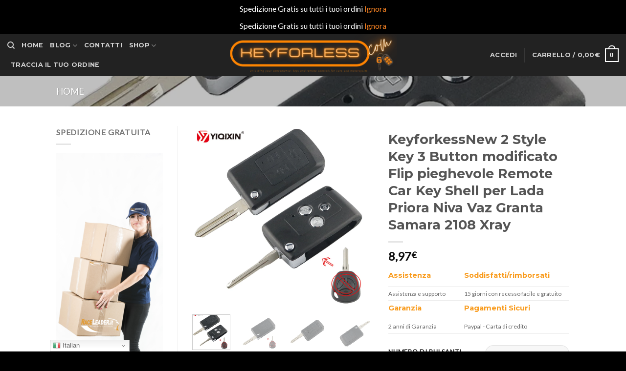

--- FILE ---
content_type: text/html; charset=UTF-8
request_url: https://telecomandoauto.it/product/keyforkessnew-2-style-key-3-button-modificato-flip-pieghevole-remote-car-key-shell-per-lada-priora-niva-vaz-granta-samara-2108-xray/
body_size: 49836
content:
<!DOCTYPE html>
<!--[if IE 9 ]> <html lang="it-IT" prefix="og: https://ogp.me/ns#" class="ie9 loading-site no-js"> <![endif]-->
<!--[if IE 8 ]> <html lang="it-IT" prefix="og: https://ogp.me/ns#" class="ie8 loading-site no-js"> <![endif]-->
<!--[if (gte IE 9)|!(IE)]><!--><html lang="it-IT" prefix="og: https://ogp.me/ns#" class="loading-site no-js"> <!--<![endif]-->
<head>
	<meta charset="UTF-8" />
	<link rel="profile" href="http://gmpg.org/xfn/11" />
	<link rel="pingback" href="https://telecomandoauto.it/xmlrpc.php" />

	<script>(function(html){html.className = html.className.replace(/\bno-js\b/,'js')})(document.documentElement);</script>
	<style>img:is([sizes="auto" i], [sizes^="auto," i]) { contain-intrinsic-size: 3000px 1500px }</style>
	<meta name="viewport" content="width=device-width, initial-scale=1, maximum-scale=1" />
<!-- Ottimizzazione per i motori di ricerca di Rank Math - https://rankmath.com/ -->
<title>KeyforkessNew 2 Style Key 3 Button modificato Flip pieghevole Remote Car Key Shell per Lada Priora Niva Vaz Granta Samara 2108 Xray | Acquista ora su Telecomandoauto.it</title>
<meta name="description" content="Trova KeyforkessNew 2 Style Key 3 Button modificato Flip pieghevole Remote Car Key Shell per Lada Priora Niva Vaz Granta Samara 2108 Xray  a prezzi"/>
<meta name="robots" content="index, follow, max-snippet:-1, max-video-preview:-1, max-image-preview:large"/>
<link rel="canonical" href="https://telecomandoauto.it/product/keyforkessnew-2-style-key-3-button-modificato-flip-pieghevole-remote-car-key-shell-per-lada-priora-niva-vaz-granta-samara-2108-xray/" />
<meta property="og:locale" content="it_IT" />
<meta property="og:type" content="product" />
<meta property="og:title" content="KeyforkessNew 2 Style Key 3 Button modificato Flip pieghevole Remote Car Key Shell per Lada Priora Niva Vaz Granta Samara 2108 Xray | Acquista ora su Telecomandoauto.it" />
<meta property="og:description" content="Trova KeyforkessNew 2 Style Key 3 Button modificato Flip pieghevole Remote Car Key Shell per Lada Priora Niva Vaz Granta Samara 2108 Xray  a prezzi" />
<meta property="og:url" content="https://telecomandoauto.it/product/keyforkessnew-2-style-key-3-button-modificato-flip-pieghevole-remote-car-key-shell-per-lada-priora-niva-vaz-granta-samara-2108-xray/" />
<meta property="og:updated_time" content="2023-03-22T13:19:47+00:00" />
<meta property="og:image" content="https://ae01.alicdn.com/kf/Ha34eb4e992004f14a11925f750f597c9Q/YIQIXIN-New-2-Style-Key-3-Button-modificato-Flip-pieghevole-Remote-Car-Key-Shell-per-Lada.jpg" />
<meta property="og:image:secure_url" content="https://ae01.alicdn.com/kf/Ha34eb4e992004f14a11925f750f597c9Q/YIQIXIN-New-2-Style-Key-3-Button-modificato-Flip-pieghevole-Remote-Car-Key-Shell-per-Lada.jpg" />
<meta property="og:image:width" content="1000" />
<meta property="og:image:height" content="1000" />
<meta property="og:image:alt" content="KeyforkessNew 2 Style Key 3 Button modificato Flip pieghevole Remote Car Key Shell per Lada Priora Niva Vaz Granta Samara 2108 Xray" />
<meta property="og:image:type" content="image/jpeg" />
<meta property="product:availability" content="instock" />
<meta name="twitter:card" content="summary_large_image" />
<meta name="twitter:title" content="KeyforkessNew 2 Style Key 3 Button modificato Flip pieghevole Remote Car Key Shell per Lada Priora Niva Vaz Granta Samara 2108 Xray | Acquista ora su Telecomandoauto.it" />
<meta name="twitter:description" content="Trova KeyforkessNew 2 Style Key 3 Button modificato Flip pieghevole Remote Car Key Shell per Lada Priora Niva Vaz Granta Samara 2108 Xray  a prezzi" />
<meta name="twitter:image" content="https://ae01.alicdn.com/kf/Ha34eb4e992004f14a11925f750f597c9Q/YIQIXIN-New-2-Style-Key-3-Button-modificato-Flip-pieghevole-Remote-Car-Key-Shell-per-Lada.jpg" />
<meta name="twitter:label1" content="Prezzo" />
<meta name="twitter:data1" content="8,97&euro;" />
<meta name="twitter:label2" content="Disponibilità" />
<meta name="twitter:data2" content="In stock" />
<script type="application/ld+json" class="rank-math-schema">{"@context":"https://schema.org","@graph":[{"@type":"Organization","@id":"https://telecomandoauto.it/#organization","name":"Keyforless","url":"https://telecomandoauto.it","sameAs":["https://www.facebook.com/raceleaderit"]},{"@type":"WebSite","@id":"https://telecomandoauto.it/#website","url":"https://telecomandoauto.it","publisher":{"@id":"https://telecomandoauto.it/#organization"},"inLanguage":"it-IT"},{"@type":"ImageObject","@id":"https://ae01.alicdn.com/kf/Ha34eb4e992004f14a11925f750f597c9Q/YIQIXIN-New-2-Style-Key-3-Button-modificato-Flip-pieghevole-Remote-Car-Key-Shell-per-Lada.jpg","url":"https://ae01.alicdn.com/kf/Ha34eb4e992004f14a11925f750f597c9Q/YIQIXIN-New-2-Style-Key-3-Button-modificato-Flip-pieghevole-Remote-Car-Key-Shell-per-Lada.jpg","width":"1000","height":"1000","inLanguage":"it-IT"},{"@type":"ItemPage","@id":"https://telecomandoauto.it/product/keyforkessnew-2-style-key-3-button-modificato-flip-pieghevole-remote-car-key-shell-per-lada-priora-niva-vaz-granta-samara-2108-xray/#webpage","url":"https://telecomandoauto.it/product/keyforkessnew-2-style-key-3-button-modificato-flip-pieghevole-remote-car-key-shell-per-lada-priora-niva-vaz-granta-samara-2108-xray/","name":"KeyforkessNew 2 Style Key 3 Button modificato Flip pieghevole Remote Car Key Shell per Lada Priora Niva Vaz Granta Samara 2108 Xray | Acquista ora su Telecomandoauto.it","datePublished":"2023-03-22T13:19:40+00:00","dateModified":"2023-03-22T13:19:47+00:00","isPartOf":{"@id":"https://telecomandoauto.it/#website"},"primaryImageOfPage":{"@id":"https://ae01.alicdn.com/kf/Ha34eb4e992004f14a11925f750f597c9Q/YIQIXIN-New-2-Style-Key-3-Button-modificato-Flip-pieghevole-Remote-Car-Key-Shell-per-Lada.jpg"},"inLanguage":"it-IT"},{"@type":"Product","name":"KeyforkessNew 2 Style Key 3 Button modificato Flip pieghevole Remote Car Key Shell per Lada Priora Niva Vaz Granta Samara 2108 Xray | Acquista ora su Telecomandoauto.it","description":"Trova KeyforkessNew 2 Style Key 3 Button modificato Flip pieghevole Remote Car Key Shell per Lada Priora Niva Vaz Granta Samara 2108 Xray\u00a0 a prezzi vantaggiosi sul Telecomandoauto.it \u2705 Scegli la consegna gratis per riparmiare di pi\u00f9","sku":"1005002364725848","category":"","mainEntityOfPage":{"@id":"https://telecomandoauto.it/product/keyforkessnew-2-style-key-3-button-modificato-flip-pieghevole-remote-car-key-shell-per-lada-priora-niva-vaz-granta-samara-2108-xray/#webpage"},"image":[{"@type":"ImageObject","url":"https://ae01.alicdn.com/kf/Ha34eb4e992004f14a11925f750f597c9Q/YIQIXIN-New-2-Style-Key-3-Button-modificato-Flip-pieghevole-Remote-Car-Key-Shell-per-Lada.jpg","height":"1000","width":"1000"},{"@type":"ImageObject","url":"https://ae01.alicdn.com/kf/Ha52426bb915345d69b5d223ec367b0dfc/YIQIXIN-New-2-Style-Key-3-Button-modificato-Flip-pieghevole-Remote-Car-Key-Shell-per-Lada.jpg","height":"1000","width":"1000"},{"@type":"ImageObject","url":"https://ae01.alicdn.com/kf/Hc97fd108980648e79b26716192e16993D/YIQIXIN-New-2-Style-Key-3-Button-modificato-Flip-pieghevole-Remote-Car-Key-Shell-per-Lada.jpg","height":"1000","width":"1000"},{"@type":"ImageObject","url":"https://ae01.alicdn.com/kf/H22648018bb56484491f945acc786f21dI/YIQIXIN-New-2-Style-Key-3-Button-modificato-Flip-pieghevole-Remote-Car-Key-Shell-per-Lada.jpg","height":"1000","width":"1000"},{"@type":"ImageObject","url":"https://ae01.alicdn.com/kf/H8a584a6c67614ea1838be656afaf0497s/YIQIXIN-New-2-Style-Key-3-Button-modificato-Flip-pieghevole-Remote-Car-Key-Shell-per-Lada.jpg","height":"1000","width":"1000"},{"@type":"ImageObject","url":"https://ae01.alicdn.com/kf/He8d54c9f2b0149b39ef81bdf9cdf944b7/YIQIXIN-New-2-Style-Key-3-Button-modificato-Flip-pieghevole-Remote-Car-Key-Shell-per-Lada.jpg","height":"1000","width":"1000"}],"offers":{"@type":"Offer","price":"8.97","priceValidUntil":"2027-12-31","priceCurrency":"EUR","availability":"http://schema.org/InStock","seller":{"@type":"Organization","@id":"https://telecomandoauto.it/","url":"https://telecomandoauto.it","logo":""},"url":"https://telecomandoauto.it/product/keyforkessnew-2-style-key-3-button-modificato-flip-pieghevole-remote-car-key-shell-per-lada-priora-niva-vaz-granta-samara-2108-xray/"},"@id":"https://telecomandoauto.it/product/keyforkessnew-2-style-key-3-button-modificato-flip-pieghevole-remote-car-key-shell-per-lada-priora-niva-vaz-granta-samara-2108-xray/#richSnippet"}]}</script>
<!-- /Rank Math WordPress SEO plugin -->

<link rel='dns-prefetch' href='//cdn.jsdelivr.net' />
<link rel='dns-prefetch' href='//fonts.googleapis.com' />
<link rel="alternate" type="application/rss+xml" title="KeyForLess &raquo; Feed" href="https://telecomandoauto.it/feed/" />
<link rel="alternate" type="application/rss+xml" title="KeyForLess &raquo; Feed dei commenti" href="https://telecomandoauto.it/comments/feed/" />
<link rel="alternate" type="application/rss+xml" title="KeyForLess &raquo; KeyforkessNew 2 Style Key 3 Button modificato Flip pieghevole Remote Car Key Shell per Lada Priora Niva Vaz Granta Samara 2108 Xray Feed dei commenti" href="https://telecomandoauto.it/product/keyforkessnew-2-style-key-3-button-modificato-flip-pieghevole-remote-car-key-shell-per-lada-priora-niva-vaz-granta-samara-2108-xray/feed/" />
<link rel="prefetch" href="https://telecomandoauto.it/wp-content/themes/flatsome/assets/js/chunk.countup.fe2c1016.js" />
<link rel="prefetch" href="https://telecomandoauto.it/wp-content/themes/flatsome/assets/js/chunk.sticky-sidebar.a58a6557.js" />
<link rel="prefetch" href="https://telecomandoauto.it/wp-content/themes/flatsome/assets/js/chunk.tooltips.29144c1c.js" />
<link rel="prefetch" href="https://telecomandoauto.it/wp-content/themes/flatsome/assets/js/chunk.vendors-popups.947eca5c.js" />
<link rel="prefetch" href="https://telecomandoauto.it/wp-content/themes/flatsome/assets/js/chunk.vendors-slider.f0d2cbc9.js" />
<style id='classic-theme-styles-inline-css' type='text/css'>
/*! This file is auto-generated */
.wp-block-button__link{color:#fff;background-color:#32373c;border-radius:9999px;box-shadow:none;text-decoration:none;padding:calc(.667em + 2px) calc(1.333em + 2px);font-size:1.125em}.wp-block-file__button{background:#32373c;color:#fff;text-decoration:none}
</style>
<style id='woocommerce-inline-inline-css' type='text/css'>
.woocommerce form .form-row .required { visibility: visible; }
</style>
<link rel='stylesheet' id='wcct_public_css-css' href='https://telecomandoauto.it/wp-content/plugins/finale-woocommerce-sales-countdown-timer-discount/assets/css/wcct_combined.min.css?ver=2.20.0' type='text/css' media='all' />
<link rel='stylesheet' id='brands-styles-css' href='https://telecomandoauto.it/wp-content/plugins/woocommerce/assets/css/brands.css?ver=10.1.3' type='text/css' media='all' />
<link rel='stylesheet' id='flatsome-main-css' href='https://telecomandoauto.it/wp-content/themes/flatsome/assets/css/flatsome.css?ver=3.15.2' type='text/css' media='all' />
<style id='flatsome-main-inline-css' type='text/css'>
@font-face {
				font-family: "fl-icons";
				font-display: block;
				src: url(https://telecomandoauto.it/wp-content/themes/flatsome/assets/css/icons/fl-icons.eot?v=3.15.2);
				src:
					url(https://telecomandoauto.it/wp-content/themes/flatsome/assets/css/icons/fl-icons.eot#iefix?v=3.15.2) format("embedded-opentype"),
					url(https://telecomandoauto.it/wp-content/themes/flatsome/assets/css/icons/fl-icons.woff2?v=3.15.2) format("woff2"),
					url(https://telecomandoauto.it/wp-content/themes/flatsome/assets/css/icons/fl-icons.ttf?v=3.15.2) format("truetype"),
					url(https://telecomandoauto.it/wp-content/themes/flatsome/assets/css/icons/fl-icons.woff?v=3.15.2) format("woff"),
					url(https://telecomandoauto.it/wp-content/themes/flatsome/assets/css/icons/fl-icons.svg?v=3.15.2#fl-icons) format("svg");
			}
</style>
<link rel='stylesheet' id='flatsome-shop-css' href='https://telecomandoauto.it/wp-content/themes/flatsome/assets/css/flatsome-shop.css?ver=3.15.2' type='text/css' media='all' />
<link rel='stylesheet' id='flatsome-googlefonts-css' href='//fonts.googleapis.com/css?family=Montserrat%3Aregular%2Cdefault%2C700%7CLato%3Aregular%2Cdefault%7CDancing+Script%3Aregular%2C400&#038;display=swap&#038;ver=3.9' type='text/css' media='all' />
<script type="text/javascript" src="https://telecomandoauto.it/wp-includes/js/jquery/jquery.min.js?ver=3.7.1" id="jquery-core-js"></script>
<script type="text/javascript" src="https://telecomandoauto.it/wp-content/plugins/woocommerce/assets/js/jquery-blockui/jquery.blockUI.min.js?ver=2.7.0-wc.10.1.3" id="jquery-blockui-js" defer="defer" data-wp-strategy="defer"></script>
<script type="text/javascript" id="wc-add-to-cart-js-extra">
/* <![CDATA[ */
var wc_add_to_cart_params = {"ajax_url":"\/wp-admin\/admin-ajax.php","wc_ajax_url":"\/?wc-ajax=%%endpoint%%","i18n_view_cart":"Visualizza carrello","cart_url":"https:\/\/telecomandoauto.it\/cart\/","is_cart":"","cart_redirect_after_add":"no"};
/* ]]> */
</script>
<script type="text/javascript" src="https://telecomandoauto.it/wp-content/plugins/woocommerce/assets/js/frontend/add-to-cart.min.js?ver=10.1.3" id="wc-add-to-cart-js" defer="defer" data-wp-strategy="defer"></script>
<script type="text/javascript" id="wc-single-product-js-extra">
/* <![CDATA[ */
var wc_single_product_params = {"i18n_required_rating_text":"Seleziona una valutazione","i18n_rating_options":["1 stella su 5","2 stelle su 5","3 stelle su 5","4 stelle su 5","5 stelle su 5"],"i18n_product_gallery_trigger_text":"Visualizza la galleria di immagini a schermo intero","review_rating_required":"yes","flexslider":{"rtl":false,"animation":"slide","smoothHeight":true,"directionNav":false,"controlNav":"thumbnails","slideshow":false,"animationSpeed":500,"animationLoop":false,"allowOneSlide":false},"zoom_enabled":"","zoom_options":[],"photoswipe_enabled":"","photoswipe_options":{"shareEl":false,"closeOnScroll":false,"history":false,"hideAnimationDuration":0,"showAnimationDuration":0},"flexslider_enabled":""};
/* ]]> */
</script>
<script type="text/javascript" src="https://telecomandoauto.it/wp-content/plugins/woocommerce/assets/js/frontend/single-product.min.js?ver=10.1.3" id="wc-single-product-js" defer="defer" data-wp-strategy="defer"></script>
<script type="text/javascript" src="https://telecomandoauto.it/wp-content/plugins/woocommerce/assets/js/js-cookie/js.cookie.min.js?ver=2.1.4-wc.10.1.3" id="js-cookie-js" defer="defer" data-wp-strategy="defer"></script>
<script type="text/javascript" id="woocommerce-js-extra">
/* <![CDATA[ */
var woocommerce_params = {"ajax_url":"\/wp-admin\/admin-ajax.php","wc_ajax_url":"\/?wc-ajax=%%endpoint%%","i18n_password_show":"Mostra password","i18n_password_hide":"Nascondi password"};
/* ]]> */
</script>
<script type="text/javascript" src="https://telecomandoauto.it/wp-content/plugins/woocommerce/assets/js/frontend/woocommerce.min.js?ver=10.1.3" id="woocommerce-js" defer="defer" data-wp-strategy="defer"></script>
<link rel="https://api.w.org/" href="https://telecomandoauto.it/wp-json/" /><link rel="alternate" title="JSON" type="application/json" href="https://telecomandoauto.it/wp-json/wp/v2/product/470731" /><link rel="EditURI" type="application/rsd+xml" title="RSD" href="https://telecomandoauto.it/xmlrpc.php?rsd" />
<meta name="generator" content="WordPress 6.8.3" />
<link rel='shortlink' href='https://telecomandoauto.it/?p=470731' />
<link rel="alternate" title="oEmbed (JSON)" type="application/json+oembed" href="https://telecomandoauto.it/wp-json/oembed/1.0/embed?url=https%3A%2F%2Ftelecomandoauto.it%2Fproduct%2Fkeyforkessnew-2-style-key-3-button-modificato-flip-pieghevole-remote-car-key-shell-per-lada-priora-niva-vaz-granta-samara-2108-xray%2F" />
<link rel="alternate" title="oEmbed (XML)" type="text/xml+oembed" href="https://telecomandoauto.it/wp-json/oembed/1.0/embed?url=https%3A%2F%2Ftelecomandoauto.it%2Fproduct%2Fkeyforkessnew-2-style-key-3-button-modificato-flip-pieghevole-remote-car-key-shell-per-lada-priora-niva-vaz-granta-samara-2108-xray%2F&#038;format=xml" />
<style>.bg{opacity: 0; transition: opacity 1s; -webkit-transition: opacity 1s;} .bg-loaded{opacity: 1;}</style><!--[if IE]><link rel="stylesheet" type="text/css" href="https://telecomandoauto.it/wp-content/themes/flatsome/assets/css/ie-fallback.css"><script src="//cdnjs.cloudflare.com/ajax/libs/html5shiv/3.6.1/html5shiv.js"></script><script>var head = document.getElementsByTagName('head')[0],style = document.createElement('style');style.type = 'text/css';style.styleSheet.cssText = ':before,:after{content:none !important';head.appendChild(style);setTimeout(function(){head.removeChild(style);}, 0);</script><script src="https://telecomandoauto.it/wp-content/themes/flatsome/assets/libs/ie-flexibility.js"></script><![endif]-->	<noscript><style>.woocommerce-product-gallery{ opacity: 1 !important; }</style></noscript>
	    <style>
        .woocommerce-messages .woocommerce-info {
            margin-left: auto;
            margin-right: auto;
            color: inherit
        }

        .woocommerce-messages .woocommerce-info a.button.wc-forward {
            float: left
        }
    </style>
	<link rel="icon" href="https://telecomandoauto.it/wp-content/uploads/2018/04/cropped-avatar26-32x32.png" sizes="32x32" />
<link rel="icon" href="https://telecomandoauto.it/wp-content/uploads/2018/04/cropped-avatar26-192x192.png" sizes="192x192" />
<link rel="apple-touch-icon" href="https://telecomandoauto.it/wp-content/uploads/2018/04/cropped-avatar26-180x180.png" />
<meta name="msapplication-TileImage" content="https://telecomandoauto.it/wp-content/uploads/2018/04/cropped-avatar26-270x270.png" />
<style id="custom-css" type="text/css">:root {--primary-color: #fa8423;}.header-main{height: 86px}#logo img{max-height: 86px}#logo{width:453px;}.header-top{min-height: 30px}.transparent .header-main{height: 90px}.transparent #logo img{max-height: 90px}.has-transparent + .page-title:first-of-type,.has-transparent + #main > .page-title,.has-transparent + #main > div > .page-title,.has-transparent + #main .page-header-wrapper:first-of-type .page-title{padding-top: 90px;}.header.show-on-scroll,.stuck .header-main{height:70px!important}.stuck #logo img{max-height: 70px!important}.header-bg-color {background-color: rgba(10,10,10,0.9)}.header-bottom {background-color: #f1f1f1}@media (max-width: 549px) {.header-main{height: 70px}#logo img{max-height: 70px}}/* Color */.accordion-title.active, .has-icon-bg .icon .icon-inner,.logo a, .primary.is-underline, .primary.is-link, .badge-outline .badge-inner, .nav-outline > li.active> a,.nav-outline >li.active > a, .cart-icon strong,[data-color='primary'], .is-outline.primary{color: #fa8423;}/* Color !important */[data-text-color="primary"]{color: #fa8423!important;}/* Background Color */[data-text-bg="primary"]{background-color: #fa8423;}/* Background */.scroll-to-bullets a,.featured-title, .label-new.menu-item > a:after, .nav-pagination > li > .current,.nav-pagination > li > span:hover,.nav-pagination > li > a:hover,.has-hover:hover .badge-outline .badge-inner,button[type="submit"], .button.wc-forward:not(.checkout):not(.checkout-button), .button.submit-button, .button.primary:not(.is-outline),.featured-table .title,.is-outline:hover, .has-icon:hover .icon-label,.nav-dropdown-bold .nav-column li > a:hover, .nav-dropdown.nav-dropdown-bold > li > a:hover, .nav-dropdown-bold.dark .nav-column li > a:hover, .nav-dropdown.nav-dropdown-bold.dark > li > a:hover, .header-vertical-menu__opener ,.is-outline:hover, .tagcloud a:hover,.grid-tools a, input[type='submit']:not(.is-form), .box-badge:hover .box-text, input.button.alt,.nav-box > li > a:hover,.nav-box > li.active > a,.nav-pills > li.active > a ,.current-dropdown .cart-icon strong, .cart-icon:hover strong, .nav-line-bottom > li > a:before, .nav-line-grow > li > a:before, .nav-line > li > a:before,.banner, .header-top, .slider-nav-circle .flickity-prev-next-button:hover svg, .slider-nav-circle .flickity-prev-next-button:hover .arrow, .primary.is-outline:hover, .button.primary:not(.is-outline), input[type='submit'].primary, input[type='submit'].primary, input[type='reset'].button, input[type='button'].primary, .badge-inner{background-color: #fa8423;}/* Border */.nav-vertical.nav-tabs > li.active > a,.scroll-to-bullets a.active,.nav-pagination > li > .current,.nav-pagination > li > span:hover,.nav-pagination > li > a:hover,.has-hover:hover .badge-outline .badge-inner,.accordion-title.active,.featured-table,.is-outline:hover, .tagcloud a:hover,blockquote, .has-border, .cart-icon strong:after,.cart-icon strong,.blockUI:before, .processing:before,.loading-spin, .slider-nav-circle .flickity-prev-next-button:hover svg, .slider-nav-circle .flickity-prev-next-button:hover .arrow, .primary.is-outline:hover{border-color: #fa8423}.nav-tabs > li.active > a{border-top-color: #fa8423}.widget_shopping_cart_content .blockUI.blockOverlay:before { border-left-color: #fa8423 }.woocommerce-checkout-review-order .blockUI.blockOverlay:before { border-left-color: #fa8423 }/* Fill */.slider .flickity-prev-next-button:hover svg,.slider .flickity-prev-next-button:hover .arrow{fill: #fa8423;}/* Background Color */[data-icon-label]:after, .secondary.is-underline:hover,.secondary.is-outline:hover,.icon-label,.button.secondary:not(.is-outline),.button.alt:not(.is-outline), .badge-inner.on-sale, .button.checkout, .single_add_to_cart_button, .current .breadcrumb-step{ background-color:#fa8423; }[data-text-bg="secondary"]{background-color: #fa8423;}/* Color */.secondary.is-underline,.secondary.is-link, .secondary.is-outline,.stars a.active, .star-rating:before, .woocommerce-page .star-rating:before,.star-rating span:before, .color-secondary{color: #fa8423}/* Color !important */[data-text-color="secondary"]{color: #fa8423!important;}/* Border */.secondary.is-outline:hover{border-color:#fa8423}body{font-family:"Lato", sans-serif}.nav > li > a {font-family:"Montserrat", sans-serif;}.mobile-sidebar-levels-2 .nav > li > ul > li > a {font-family:"Montserrat", sans-serif;}.nav > li > a {font-weight: 700;}.mobile-sidebar-levels-2 .nav > li > ul > li > a {font-weight: 700;}h1,h2,h3,h4,h5,h6,.heading-font, .off-canvas-center .nav-sidebar.nav-vertical > li > a{font-family: "Montserrat", sans-serif;}.alt-font{font-family: "Dancing Script", sans-serif;}.alt-font{font-weight: 400!important;}a{color: #fa8423;}.shop-page-title.featured-title .title-bg{ background-image: url(https://ae01.alicdn.com/kf/Ha34eb4e992004f14a11925f750f597c9Q/YIQIXIN-New-2-Style-Key-3-Button-modificato-Flip-pieghevole-Remote-Car-Key-Shell-per-Lada.jpg)!important;}@media screen and (min-width: 550px){.products .box-vertical .box-image{min-width: 247px!important;width: 247px!important;}}.footer-1{background-color: #222}.footer-2{background-color: #111}.absolute-footer, html{background-color: #000}.label-new.menu-item > a:after{content:"Nuovo";}.label-hot.menu-item > a:after{content:"Hot";}.label-sale.menu-item > a:after{content:"Offerta";}.label-popular.menu-item > a:after{content:"Popolare";}</style>		<style type="text/css" id="wp-custom-css">
			.single-product .cart .button {
    width: 100%;
    max-width: 100%;
}
		</style>
		</head>

<body class="wp-singular product-template-default single single-product postid-470731 wp-theme-flatsome theme-flatsome woocommerce woocommerce-page woocommerce-demo-store woocommerce-no-js lightbox nav-dropdown-has-arrow nav-dropdown-has-shadow nav-dropdown-has-border">

<p role="complementary" aria-label="Avviso" class="woocommerce-store-notice demo_store" data-notice-id="04316e622f3362c23c9f281e4560fed2" style="display:none;">Spedizione Gratis su tutti i tuoi ordini <a role="button" href="#" class="woocommerce-store-notice__dismiss-link">Ignora</a></p><p role="complementary" aria-label="Avviso" class="woocommerce-store-notice demo_store" data-notice-id="04316e622f3362c23c9f281e4560fed2" style="display:none;">Spedizione Gratis su tutti i tuoi ordini <a role="button" href="#" class="woocommerce-store-notice__dismiss-link">Ignora</a></p>
<a class="skip-link screen-reader-text" href="#main">Skip to content</a>

<div id="wrapper">

	
	<header id="header" class="header header-full-width has-sticky sticky-jump">
		<div class="header-wrapper">
			<div id="masthead" class="header-main show-logo-center nav-dark">
      <div class="header-inner flex-row container logo-center medium-logo-center" role="navigation">

          <!-- Logo -->
          <div id="logo" class="flex-col logo">
            
<!-- Header logo -->
<a href="https://telecomandoauto.it/" title="KeyForLess - Gli esperti di chiavi e Telecomandi per Auto in italia" rel="home">
		<img width="1020" height="255" src="https://telecomandoauto.it/wp-content/uploads/2023/01/logo-Keyforless.com_-1400x350.png" class="header_logo header-logo" alt="KeyForLess"/><img  width="1020" height="255" src="https://telecomandoauto.it/wp-content/uploads/2023/01/logo-Keyforless.com_-1400x350.png" class="header-logo-dark" alt="KeyForLess"/></a>
          </div>

          <!-- Mobile Left Elements -->
          <div class="flex-col show-for-medium flex-left">
            <ul class="mobile-nav nav nav-left ">
              <li class="nav-icon has-icon">
  		<a href="#" data-open="#main-menu" data-pos="left" data-bg="main-menu-overlay" data-color="" class="is-small" aria-label="Menu" aria-controls="main-menu" aria-expanded="false">
		
		  <i class="icon-menu" ></i>
		  		</a>
	</li>            </ul>
          </div>

          <!-- Left Elements -->
          <div class="flex-col hide-for-medium flex-left
            ">
            <ul class="header-nav header-nav-main nav nav-left  nav-uppercase" >
              <li class="header-search header-search-dropdown has-icon has-dropdown menu-item-has-children">
		<a href="#" aria-label="Cerca" class="is-small"><i class="icon-search" ></i></a>
		<ul class="nav-dropdown nav-dropdown-default">
	 	<li class="header-search-form search-form html relative has-icon">
	<div class="header-search-form-wrapper">
		<div class="searchform-wrapper ux-search-box relative is-normal"><form role="search" method="get" class="searchform" action="https://telecomandoauto.it/">
	<div class="flex-row relative">
						<div class="flex-col flex-grow">
			<label class="screen-reader-text" for="woocommerce-product-search-field-0">Cerca:</label>
			<input type="search" id="woocommerce-product-search-field-0" class="search-field mb-0" placeholder="Cerca&hellip;" value="" name="s" />
			<input type="hidden" name="post_type" value="product" />
					</div>
		<div class="flex-col">
			<button type="submit" value="Cerca" class="ux-search-submit submit-button secondary button icon mb-0" aria-label="Submit">
				<i class="icon-search" ></i>			</button>
		</div>
	</div>
	<div class="live-search-results text-left z-top"></div>
</form>
</div>	</div>
</li>	</ul>
</li>
<li id="menu-item-143160" class="menu-item menu-item-type-post_type menu-item-object-page menu-item-home menu-item-143160 menu-item-design-default"><a href="https://telecomandoauto.it/" class="nav-top-link">HOME</a></li>
<li id="menu-item-179982" class="menu-item menu-item-type-post_type menu-item-object-page menu-item-has-children menu-item-179982 menu-item-design-default has-dropdown"><a href="https://telecomandoauto.it/blog/" class="nav-top-link">Blog<i class="icon-angle-down" ></i></a>
<ul class="sub-menu nav-dropdown nav-dropdown-default">
	<li id="menu-item-180837" class="menu-item menu-item-type-taxonomy menu-item-object-category menu-item-180837"><a href="https://telecomandoauto.it/category/guide/">Guide</a></li>
	<li id="menu-item-179983" class="menu-item menu-item-type-taxonomy menu-item-object-category menu-item-179983"><a href="https://telecomandoauto.it/category/guide-codifica-chiavi-e-telecomandi/">Guide Codifica Chiavi e telecomandi</a></li>
	<li id="menu-item-179984" class="menu-item menu-item-type-taxonomy menu-item-object-category menu-item-179984"><a href="https://telecomandoauto.it/category/guide-sostituzione-batteria-chiave-auto/">Guide sostituzione batteria Chiave auto</a></li>
</ul>
</li>
<li id="menu-item-143163" class="menu-item menu-item-type-post_type menu-item-object-page menu-item-143163 menu-item-design-default"><a href="https://telecomandoauto.it/contact/" class="nav-top-link">Contatti</a></li>
<li id="menu-item-143162" class="menu-item menu-item-type-post_type menu-item-object-page menu-item-has-children current_page_parent menu-item-143162 menu-item-design-default has-dropdown"><a href="https://telecomandoauto.it/shop/" class="nav-top-link">Shop<i class="icon-angle-down" ></i></a>
<ul class="sub-menu nav-dropdown nav-dropdown-default">
	<li id="menu-item-173333" class="menu-item menu-item-type-taxonomy menu-item-object-product_cat menu-item-173333"><a href="https://telecomandoauto.it/product-category/cover-telecomando-chiave-auto/">Cover</a></li>
	<li id="menu-item-173334" class="menu-item menu-item-type-taxonomy menu-item-object-product_cat menu-item-173334"><a href="https://telecomandoauto.it/product-category/remote-key/">Chiavi e Telecomandi</a></li>
</ul>
</li>
<li id="menu-item-182064" class="menu-item menu-item-type-post_type menu-item-object-page menu-item-182064 menu-item-design-default"><a href="https://telecomandoauto.it/track-order/" class="nav-top-link">Traccia il tuo ordine</a></li>
            </ul>
          </div>

          <!-- Right Elements -->
          <div class="flex-col hide-for-medium flex-right">
            <ul class="header-nav header-nav-main nav nav-right  nav-uppercase">
              <li class="account-item has-icon
    "
>

<a href="https://telecomandoauto.it/my-account/"
    class="nav-top-link nav-top-not-logged-in "
    data-open="#login-form-popup"  >
    <span>
    Accedi      </span>
  
</a>



</li>
<li class="header-divider"></li><li class="cart-item has-icon has-dropdown">

<a href="https://telecomandoauto.it/cart/" title="Carrello" class="header-cart-link is-small">


<span class="header-cart-title">
   Carrello   /      <span class="cart-price"><span class="woocommerce-Price-amount amount"><bdi>0,00<span class="woocommerce-Price-currencySymbol">&euro;</span></bdi></span></span>
  </span>

    <span class="cart-icon image-icon">
    <strong>0</strong>
  </span>
  </a>

 <ul class="nav-dropdown nav-dropdown-default">
    <li class="html widget_shopping_cart">
      <div class="widget_shopping_cart_content">
        

	<p class="woocommerce-mini-cart__empty-message">Nessun prodotto nel carrello.</p>


      </div>
    </li>
     </ul>

</li>
            </ul>
          </div>

          <!-- Mobile Right Elements -->
          <div class="flex-col show-for-medium flex-right">
            <ul class="mobile-nav nav nav-right ">
              <li class="cart-item has-icon">

      <a href="https://telecomandoauto.it/cart/" class="header-cart-link off-canvas-toggle nav-top-link is-small" data-open="#cart-popup" data-class="off-canvas-cart" title="Carrello" data-pos="right">
  
    <span class="cart-icon image-icon">
    <strong>0</strong>
  </span>
  </a>


  <!-- Cart Sidebar Popup -->
  <div id="cart-popup" class="mfp-hide widget_shopping_cart">
  <div class="cart-popup-inner inner-padding">
      <div class="cart-popup-title text-center">
          <h4 class="uppercase">Carrello</h4>
          <div class="is-divider"></div>
      </div>
      <div class="widget_shopping_cart_content">
          

	<p class="woocommerce-mini-cart__empty-message">Nessun prodotto nel carrello.</p>


      </div>
             <div class="cart-sidebar-content relative"></div>  </div>
  </div>

</li>
            </ul>
          </div>

      </div>
     
            <div class="container"><div class="top-divider full-width"></div></div>
      </div>
<div class="header-bg-container fill"><div class="header-bg-image fill"></div><div class="header-bg-color fill"></div></div>		</div>
	</header>

	<div class="shop-page-title product-page-title dark  page-title featured-title ">
	
	<div class="page-title-bg fill">
		<div class="title-bg fill bg-fill" data-parallax-fade="true" data-parallax="-2" data-parallax-background data-parallax-container=".page-title"></div>
		<div class="title-overlay fill"></div>
	</div>
	
	<div class="page-title-inner flex-row  medium-flex-wrap container">
	  <div class="flex-col flex-grow medium-text-center">
	  		<div class="is-large">
	<nav class="woocommerce-breadcrumb breadcrumbs uppercase"><a href="https://telecomandoauto.it">Home</a></nav></div>
	  </div>
	  
	   <div class="flex-col nav-right medium-text-center">
		   	<ul class="next-prev-thumbs is-small "></ul>	   </div>
	</div>
</div>

	<main id="main" class="">

	<div class="shop-container">
		
			<div class="container">
	<div class="woocommerce-notices-wrapper"></div></div>
<div id="product-470731" class="product type-product post-470731 status-publish first instock has-post-thumbnail shipping-taxable purchasable product-type-variable">
	<div class="product-main">
 <div class="row content-row row-divided row-large">

 	<div id="product-sidebar" class="col large-3 hide-for-medium shop-sidebar ">
		<aside id="text-14" class="widget widget_text"><span class="widget-title shop-sidebar">SPEDIZIONE GRATUITA</span><div class="is-divider small"></div>			<div class="textwidget"><p><!-- wp:image {"id":164185} --></p>
<figure class="wp-block-image"><img fetchpriority="high" decoding="async" width="295" height="800" class="wp-image-164185" src="http://telecomandoauto.it/wp-content/uploads/2019/01/374051-PBCI0D-360-295x800.png" alt="" srcset="https://telecomandoauto.it/wp-content/uploads/2019/01/374051-PBCI0D-360-295x800.png 295w, https://telecomandoauto.it/wp-content/uploads/2019/01/374051-PBCI0D-360-510x1381.png 510w, https://telecomandoauto.it/wp-content/uploads/2019/01/374051-PBCI0D-360-148x400.png 148w, https://telecomandoauto.it/wp-content/uploads/2019/01/374051-PBCI0D-360-768x2080.png 768w, https://telecomandoauto.it/wp-content/uploads/2019/01/374051-PBCI0D-360-7x20.png 7w" sizes="(max-width: 295px) 100vw, 295px" /><figcaption>Spedizione Gratuita per tutti i tuoi ordini </figcaption></figure>
<p><!-- /wp:image --></p>
</div>
		</aside><aside id="text-15" class="widget widget_text"><span class="widget-title shop-sidebar">PAGAMENTI SICURI</span><div class="is-divider small"></div>			<div class="textwidget"><p><span style="font-size: 75%;">Tutti gli acquisti sul nostro sito non sono soggetti ad alcun rischio. Le transazioni di denaro avvengono sui server sicuri e certificati di PayPal. Grazie alla piattaforma PayPal possiamo accettare pagamenti da tutte le carte credito dei circuiti VISA, VISA ELECTRON, MAESTRO, POSTEPAY, AMERICAN EXPRESS, AURA e DISCOVER</span></p>
<p>ATTENZIONE I PRODOTTI INDICATI SUL SITO SI INTENDONO PRODOTTI UNIVERSALI ADATTABILI AL VEICOLO INDICATO, I PRODOTTI POTREBBERO RICHIEDERE UN ADATTAMENTO O MODIFICA PER L&#8217;INSTALLAZIONE SUL VEICOLO INDICATO , VISTO IL NUMERO ELEVATO DI MODELLI E MOTORIZZAZIONE LA NOSTRA DITTA NON SI ASSUME NESSUNA RESPONSABILITA&#8217; IN MERITO AD EVENTUALI INCOMPATIBILITA&#8217; IN QUANTO SI TRATTA DI PRODOTTI UNIVERSALI NON SPECIFICI</p>
</div>
		</aside><aside id="text-17" class="widget widget_text"><span class="widget-title shop-sidebar">CHIARIMENTI</span><div class="is-divider small"></div>			<div class="textwidget"><p>in caso di non disponibilità del prodotto , ci riserviamo la possibilità di effettuare rimborso completo</p>
<p><strong>*Il prezzo si intende per singolo prodotto</strong></p>
<p><strong>*i giorni si intendono sempre lavorativi </strong></p>
<p>&nbsp;</p>
<p>Per mantenere il costo molto basso Questo Prodotto viene spedito dai magazzini del nostro fornitore, i soli costi di spedizione in italia sarebbero per noi superiori al prezzo pagato dal cliente, pertanto i tempi di consegna variano da 25 a 36 giorni.</p>
<p>In caso di ritardi non esitare a contattarci , eventuali ritardi del corriere non sono direttamente imputabili alla nostra azienda , e per questi non è previsto un rimborso , qualora l’ordine abbia un ritardo superiore ai 60 giorni emetteremo il rimborso della somma spesa,</p>
<p>Le recensioni sono collegate al sistema centralizzato del nostro fornitore e si riferiscono alle recensioni ricevute dallo stesso</p>
</div>
		</aside>	</div>

	<div class="col large-9">
		<div class="row">
			<div class="large-6 col">
				
<div class="product-images relative mb-half has-hover woocommerce-product-gallery woocommerce-product-gallery--with-images woocommerce-product-gallery--columns-4 images" data-columns="4">

  <div class="badge-container is-larger absolute left top z-1">
</div>

  <div class="image-tools absolute top show-on-hover right z-3">
      </div>

  <figure class="woocommerce-product-gallery__wrapper product-gallery-slider slider slider-nav-small mb-half disable-lightbox"
        data-flickity-options='{
                "cellAlign": "center",
                "wrapAround": true,
                "autoPlay": false,
                "prevNextButtons":true,
                "adaptiveHeight": true,
                "imagesLoaded": true,
                "lazyLoad": 1,
                "dragThreshold" : 15,
                "pageDots": false,
                "rightToLeft": false       }'>
    <div data-thumb="https://ae01.alicdn.com/kf/Ha34eb4e992004f14a11925f750f597c9Q/YIQIXIN-New-2-Style-Key-3-Button-modificato-Flip-pieghevole-Remote-Car-Key-Shell-per-Lada.jpg_100x100.jpg" data-thumb-alt="" class="woocommerce-product-gallery__image slide first"><a href="https://ae01.alicdn.com/kf/Ha34eb4e992004f14a11925f750f597c9Q/YIQIXIN-New-2-Style-Key-3-Button-modificato-Flip-pieghevole-Remote-Car-Key-Shell-per-Lada.jpg"><img width="510" height="510" src="data:image/svg+xml,%3Csvg%20viewBox%3D%220%200%201000%201000%22%20xmlns%3D%22http%3A%2F%2Fwww.w3.org%2F2000%2Fsvg%22%3E%3C%2Fsvg%3E" class="lazy-load wp-post-image skip-lazy" alt="KeyforkessNew 2 Style Key 3 Button modificato Flip pieghevole Remote Car Key Shell per Lada Priora Niva Vaz Granta Samara 2108 Xray - YIQIXIN New 2 Style Key 3 Button modificato Flip pieghevole Remote Car Key Shell per Lada" title="YIQIXIN-New-2-Style-Key-3-Button-modificato-Flip-pieghevole-Remote-Car-Key-Shell-per-Lada.jpg" data-caption="" data-src="https://ae01.alicdn.com/kf/Ha34eb4e992004f14a11925f750f597c9Q/YIQIXIN-New-2-Style-Key-3-Button-modificato-Flip-pieghevole-Remote-Car-Key-Shell-per-Lada.jpg" data-large_image="https://ae01.alicdn.com/kf/Ha34eb4e992004f14a11925f750f597c9Q/YIQIXIN-New-2-Style-Key-3-Button-modificato-Flip-pieghevole-Remote-Car-Key-Shell-per-Lada.jpg" data-large_image_width="1000" data-large_image_height="1000" decoding="async" srcset="" data-srcset="https://ae01.alicdn.com/kf/Ha34eb4e992004f14a11925f750f597c9Q/YIQIXIN-New-2-Style-Key-3-Button-modificato-Flip-pieghevole-Remote-Car-Key-Shell-per-Lada.jpg 1000w, https://ae01.alicdn.com/kf/Ha34eb4e992004f14a11925f750f597c9Q/YIQIXIN-New-2-Style-Key-3-Button-modificato-Flip-pieghevole-Remote-Car-Key-Shell-per-Lada.jpg_350x350.jpg 350w, https://ae01.alicdn.com/kf/Ha34eb4e992004f14a11925f750f597c9Q/YIQIXIN-New-2-Style-Key-3-Button-modificato-Flip-pieghevole-Remote-Car-Key-Shell-per-Lada.jpg_640x640.jpg 640w, https://ae01.alicdn.com/kf/Ha34eb4e992004f14a11925f750f597c9Q/YIQIXIN-New-2-Style-Key-3-Button-modificato-Flip-pieghevole-Remote-Car-Key-Shell-per-Lada.jpg_100x100.jpg 100w" sizes="(max-width: 510px) 100vw, 510px"></a></div><div data-thumb="https://ae01.alicdn.com/kf/Ha52426bb915345d69b5d223ec367b0dfc/YIQIXIN-New-2-Style-Key-3-Button-modificato-Flip-pieghevole-Remote-Car-Key-Shell-per-Lada.jpg_100x100.jpg" data-thumb-alt="" class="woocommerce-product-gallery__image slide"><a href="https://ae01.alicdn.com/kf/Ha52426bb915345d69b5d223ec367b0dfc/YIQIXIN-New-2-Style-Key-3-Button-modificato-Flip-pieghevole-Remote-Car-Key-Shell-per-Lada.jpg"><img width="510" height="510" src="data:image/svg+xml,%3Csvg%20viewBox%3D%220%200%201000%201000%22%20xmlns%3D%22http%3A%2F%2Fwww.w3.org%2F2000%2Fsvg%22%3E%3C%2Fsvg%3E" class="lazy-load skip-lazy" alt="KeyforkessNew 2 Style Key 3 Button modificato Flip pieghevole Remote Car Key Shell per Lada Priora Niva Vaz Granta Samara 2108 Xray - YIQIXIN New 2 Style Key 3 Button modificato Flip pieghevole Remote Car Key Shell per Lada" title="YIQIXIN-New-2-Style-Key-3-Button-modificato-Flip-pieghevole-Remote-Car-Key-Shell-per-Lada.jpg" data-caption="" data-src="https://ae01.alicdn.com/kf/Ha52426bb915345d69b5d223ec367b0dfc/YIQIXIN-New-2-Style-Key-3-Button-modificato-Flip-pieghevole-Remote-Car-Key-Shell-per-Lada.jpg" data-large_image="https://ae01.alicdn.com/kf/Ha52426bb915345d69b5d223ec367b0dfc/YIQIXIN-New-2-Style-Key-3-Button-modificato-Flip-pieghevole-Remote-Car-Key-Shell-per-Lada.jpg" data-large_image_width="1000" data-large_image_height="1000" decoding="async" srcset="" data-srcset="https://ae01.alicdn.com/kf/Ha52426bb915345d69b5d223ec367b0dfc/YIQIXIN-New-2-Style-Key-3-Button-modificato-Flip-pieghevole-Remote-Car-Key-Shell-per-Lada.jpg 1000w, https://ae01.alicdn.com/kf/Ha52426bb915345d69b5d223ec367b0dfc/YIQIXIN-New-2-Style-Key-3-Button-modificato-Flip-pieghevole-Remote-Car-Key-Shell-per-Lada.jpg_350x350.jpg 350w, https://ae01.alicdn.com/kf/Ha52426bb915345d69b5d223ec367b0dfc/YIQIXIN-New-2-Style-Key-3-Button-modificato-Flip-pieghevole-Remote-Car-Key-Shell-per-Lada.jpg_640x640.jpg 640w, https://ae01.alicdn.com/kf/Ha52426bb915345d69b5d223ec367b0dfc/YIQIXIN-New-2-Style-Key-3-Button-modificato-Flip-pieghevole-Remote-Car-Key-Shell-per-Lada.jpg_100x100.jpg 100w" sizes="(max-width: 510px) 100vw, 510px"></a></div><div data-thumb="https://ae01.alicdn.com/kf/Hc97fd108980648e79b26716192e16993D/YIQIXIN-New-2-Style-Key-3-Button-modificato-Flip-pieghevole-Remote-Car-Key-Shell-per-Lada.jpg_100x100.jpg" data-thumb-alt="" class="woocommerce-product-gallery__image slide"><a href="https://ae01.alicdn.com/kf/Hc97fd108980648e79b26716192e16993D/YIQIXIN-New-2-Style-Key-3-Button-modificato-Flip-pieghevole-Remote-Car-Key-Shell-per-Lada.jpg"><img width="510" height="510" src="data:image/svg+xml,%3Csvg%20viewBox%3D%220%200%201000%201000%22%20xmlns%3D%22http%3A%2F%2Fwww.w3.org%2F2000%2Fsvg%22%3E%3C%2Fsvg%3E" class="lazy-load skip-lazy" alt="KeyforkessNew 2 Style Key 3 Button modificato Flip pieghevole Remote Car Key Shell per Lada Priora Niva Vaz Granta Samara 2108 Xray - YIQIXIN New 2 Style Key 3 Button modificato Flip pieghevole Remote Car Key Shell per Lada" title="YIQIXIN-New-2-Style-Key-3-Button-modificato-Flip-pieghevole-Remote-Car-Key-Shell-per-Lada.jpg" data-caption="" data-src="https://ae01.alicdn.com/kf/Hc97fd108980648e79b26716192e16993D/YIQIXIN-New-2-Style-Key-3-Button-modificato-Flip-pieghevole-Remote-Car-Key-Shell-per-Lada.jpg" data-large_image="https://ae01.alicdn.com/kf/Hc97fd108980648e79b26716192e16993D/YIQIXIN-New-2-Style-Key-3-Button-modificato-Flip-pieghevole-Remote-Car-Key-Shell-per-Lada.jpg" data-large_image_width="1000" data-large_image_height="1000" decoding="async" loading="lazy" srcset="" data-srcset="https://ae01.alicdn.com/kf/Hc97fd108980648e79b26716192e16993D/YIQIXIN-New-2-Style-Key-3-Button-modificato-Flip-pieghevole-Remote-Car-Key-Shell-per-Lada.jpg 1000w, https://ae01.alicdn.com/kf/Hc97fd108980648e79b26716192e16993D/YIQIXIN-New-2-Style-Key-3-Button-modificato-Flip-pieghevole-Remote-Car-Key-Shell-per-Lada.jpg_350x350.jpg 350w, https://ae01.alicdn.com/kf/Hc97fd108980648e79b26716192e16993D/YIQIXIN-New-2-Style-Key-3-Button-modificato-Flip-pieghevole-Remote-Car-Key-Shell-per-Lada.jpg_640x640.jpg 640w, https://ae01.alicdn.com/kf/Hc97fd108980648e79b26716192e16993D/YIQIXIN-New-2-Style-Key-3-Button-modificato-Flip-pieghevole-Remote-Car-Key-Shell-per-Lada.jpg_100x100.jpg 100w" sizes="auto, (max-width: 510px) 100vw, 510px"></a></div><div data-thumb="https://ae01.alicdn.com/kf/H22648018bb56484491f945acc786f21dI/YIQIXIN-New-2-Style-Key-3-Button-modificato-Flip-pieghevole-Remote-Car-Key-Shell-per-Lada.jpg_100x100.jpg" data-thumb-alt="" class="woocommerce-product-gallery__image slide"><a href="https://ae01.alicdn.com/kf/H22648018bb56484491f945acc786f21dI/YIQIXIN-New-2-Style-Key-3-Button-modificato-Flip-pieghevole-Remote-Car-Key-Shell-per-Lada.jpg"><img width="510" height="510" src="data:image/svg+xml,%3Csvg%20viewBox%3D%220%200%201000%201000%22%20xmlns%3D%22http%3A%2F%2Fwww.w3.org%2F2000%2Fsvg%22%3E%3C%2Fsvg%3E" class="lazy-load skip-lazy" alt="KeyforkessNew 2 Style Key 3 Button modificato Flip pieghevole Remote Car Key Shell per Lada Priora Niva Vaz Granta Samara 2108 Xray - YIQIXIN New 2 Style Key 3 Button modificato Flip pieghevole Remote Car Key Shell per Lada" title="YIQIXIN-New-2-Style-Key-3-Button-modificato-Flip-pieghevole-Remote-Car-Key-Shell-per-Lada.jpg" data-caption="" data-src="https://ae01.alicdn.com/kf/H22648018bb56484491f945acc786f21dI/YIQIXIN-New-2-Style-Key-3-Button-modificato-Flip-pieghevole-Remote-Car-Key-Shell-per-Lada.jpg" data-large_image="https://ae01.alicdn.com/kf/H22648018bb56484491f945acc786f21dI/YIQIXIN-New-2-Style-Key-3-Button-modificato-Flip-pieghevole-Remote-Car-Key-Shell-per-Lada.jpg" data-large_image_width="1000" data-large_image_height="1000" decoding="async" loading="lazy" srcset="" data-srcset="https://ae01.alicdn.com/kf/H22648018bb56484491f945acc786f21dI/YIQIXIN-New-2-Style-Key-3-Button-modificato-Flip-pieghevole-Remote-Car-Key-Shell-per-Lada.jpg 1000w, https://ae01.alicdn.com/kf/H22648018bb56484491f945acc786f21dI/YIQIXIN-New-2-Style-Key-3-Button-modificato-Flip-pieghevole-Remote-Car-Key-Shell-per-Lada.jpg_350x350.jpg 350w, https://ae01.alicdn.com/kf/H22648018bb56484491f945acc786f21dI/YIQIXIN-New-2-Style-Key-3-Button-modificato-Flip-pieghevole-Remote-Car-Key-Shell-per-Lada.jpg_640x640.jpg 640w, https://ae01.alicdn.com/kf/H22648018bb56484491f945acc786f21dI/YIQIXIN-New-2-Style-Key-3-Button-modificato-Flip-pieghevole-Remote-Car-Key-Shell-per-Lada.jpg_100x100.jpg 100w" sizes="auto, (max-width: 510px) 100vw, 510px"></a></div><div data-thumb="https://ae01.alicdn.com/kf/H8a584a6c67614ea1838be656afaf0497s/YIQIXIN-New-2-Style-Key-3-Button-modificato-Flip-pieghevole-Remote-Car-Key-Shell-per-Lada.jpg_100x100.jpg" data-thumb-alt="" class="woocommerce-product-gallery__image slide"><a href="https://ae01.alicdn.com/kf/H8a584a6c67614ea1838be656afaf0497s/YIQIXIN-New-2-Style-Key-3-Button-modificato-Flip-pieghevole-Remote-Car-Key-Shell-per-Lada.jpg"><img width="510" height="510" src="data:image/svg+xml,%3Csvg%20viewBox%3D%220%200%201000%201000%22%20xmlns%3D%22http%3A%2F%2Fwww.w3.org%2F2000%2Fsvg%22%3E%3C%2Fsvg%3E" class="lazy-load skip-lazy" alt="KeyforkessNew 2 Style Key 3 Button modificato Flip pieghevole Remote Car Key Shell per Lada Priora Niva Vaz Granta Samara 2108 Xray - YIQIXIN New 2 Style Key 3 Button modificato Flip pieghevole Remote Car Key Shell per Lada" title="YIQIXIN-New-2-Style-Key-3-Button-modificato-Flip-pieghevole-Remote-Car-Key-Shell-per-Lada.jpg" data-caption="" data-src="https://ae01.alicdn.com/kf/H8a584a6c67614ea1838be656afaf0497s/YIQIXIN-New-2-Style-Key-3-Button-modificato-Flip-pieghevole-Remote-Car-Key-Shell-per-Lada.jpg" data-large_image="https://ae01.alicdn.com/kf/H8a584a6c67614ea1838be656afaf0497s/YIQIXIN-New-2-Style-Key-3-Button-modificato-Flip-pieghevole-Remote-Car-Key-Shell-per-Lada.jpg" data-large_image_width="1000" data-large_image_height="1000" decoding="async" loading="lazy" srcset="" data-srcset="https://ae01.alicdn.com/kf/H8a584a6c67614ea1838be656afaf0497s/YIQIXIN-New-2-Style-Key-3-Button-modificato-Flip-pieghevole-Remote-Car-Key-Shell-per-Lada.jpg 1000w, https://ae01.alicdn.com/kf/H8a584a6c67614ea1838be656afaf0497s/YIQIXIN-New-2-Style-Key-3-Button-modificato-Flip-pieghevole-Remote-Car-Key-Shell-per-Lada.jpg_350x350.jpg 350w, https://ae01.alicdn.com/kf/H8a584a6c67614ea1838be656afaf0497s/YIQIXIN-New-2-Style-Key-3-Button-modificato-Flip-pieghevole-Remote-Car-Key-Shell-per-Lada.jpg_640x640.jpg 640w, https://ae01.alicdn.com/kf/H8a584a6c67614ea1838be656afaf0497s/YIQIXIN-New-2-Style-Key-3-Button-modificato-Flip-pieghevole-Remote-Car-Key-Shell-per-Lada.jpg_100x100.jpg 100w" sizes="auto, (max-width: 510px) 100vw, 510px"></a></div><div data-thumb="https://ae01.alicdn.com/kf/He8d54c9f2b0149b39ef81bdf9cdf944b7/YIQIXIN-New-2-Style-Key-3-Button-modificato-Flip-pieghevole-Remote-Car-Key-Shell-per-Lada.jpg_100x100.jpg" data-thumb-alt="" class="woocommerce-product-gallery__image slide"><a href="https://ae01.alicdn.com/kf/He8d54c9f2b0149b39ef81bdf9cdf944b7/YIQIXIN-New-2-Style-Key-3-Button-modificato-Flip-pieghevole-Remote-Car-Key-Shell-per-Lada.jpg"><img width="510" height="510" src="data:image/svg+xml,%3Csvg%20viewBox%3D%220%200%201000%201000%22%20xmlns%3D%22http%3A%2F%2Fwww.w3.org%2F2000%2Fsvg%22%3E%3C%2Fsvg%3E" class="lazy-load skip-lazy" alt="KeyforkessNew 2 Style Key 3 Button modificato Flip pieghevole Remote Car Key Shell per Lada Priora Niva Vaz Granta Samara 2108 Xray - YIQIXIN New 2 Style Key 3 Button modificato Flip pieghevole Remote Car Key Shell per Lada" title="YIQIXIN-New-2-Style-Key-3-Button-modificato-Flip-pieghevole-Remote-Car-Key-Shell-per-Lada.jpg" data-caption="" data-src="https://ae01.alicdn.com/kf/He8d54c9f2b0149b39ef81bdf9cdf944b7/YIQIXIN-New-2-Style-Key-3-Button-modificato-Flip-pieghevole-Remote-Car-Key-Shell-per-Lada.jpg" data-large_image="https://ae01.alicdn.com/kf/He8d54c9f2b0149b39ef81bdf9cdf944b7/YIQIXIN-New-2-Style-Key-3-Button-modificato-Flip-pieghevole-Remote-Car-Key-Shell-per-Lada.jpg" data-large_image_width="1000" data-large_image_height="1000" decoding="async" loading="lazy" srcset="" data-srcset="https://ae01.alicdn.com/kf/He8d54c9f2b0149b39ef81bdf9cdf944b7/YIQIXIN-New-2-Style-Key-3-Button-modificato-Flip-pieghevole-Remote-Car-Key-Shell-per-Lada.jpg 1000w, https://ae01.alicdn.com/kf/He8d54c9f2b0149b39ef81bdf9cdf944b7/YIQIXIN-New-2-Style-Key-3-Button-modificato-Flip-pieghevole-Remote-Car-Key-Shell-per-Lada.jpg_350x350.jpg 350w, https://ae01.alicdn.com/kf/He8d54c9f2b0149b39ef81bdf9cdf944b7/YIQIXIN-New-2-Style-Key-3-Button-modificato-Flip-pieghevole-Remote-Car-Key-Shell-per-Lada.jpg_640x640.jpg 640w, https://ae01.alicdn.com/kf/He8d54c9f2b0149b39ef81bdf9cdf944b7/YIQIXIN-New-2-Style-Key-3-Button-modificato-Flip-pieghevole-Remote-Car-Key-Shell-per-Lada.jpg_100x100.jpg 100w" sizes="auto, (max-width: 510px) 100vw, 510px"></a></div>  </figure>

  <div class="image-tools absolute bottom left z-3">
      </div>
</div>

	<div class="product-thumbnails thumbnails slider row row-small row-slider slider-nav-small small-columns-4"
		data-flickity-options='{
			"cellAlign": "left",
			"wrapAround": false,
			"autoPlay": false,
			"prevNextButtons": true,
			"asNavFor": ".product-gallery-slider",
			"percentPosition": true,
			"imagesLoaded": true,
			"pageDots": false,
			"rightToLeft": false,
			"contain": true
		}'>
					<div class="col is-nav-selected first">
				<a>
					<img src="https://ae01.alicdn.com/kf/Ha34eb4e992004f14a11925f750f597c9Q/YIQIXIN-New-2-Style-Key-3-Button-modificato-Flip-pieghevole-Remote-Car-Key-Shell-per-Lada.jpg_350x350.jpg" alt="" width="247" height="185" class="attachment-woocommerce_thumbnail" />				</a>
			</div><div class="col"><a><img src="data:image/svg+xml,%3Csvg%20viewBox%3D%220%200%20247%20185%22%20xmlns%3D%22http%3A%2F%2Fwww.w3.org%2F2000%2Fsvg%22%3E%3C%2Fsvg%3E" data-src="https://ae01.alicdn.com/kf/Ha52426bb915345d69b5d223ec367b0dfc/YIQIXIN-New-2-Style-Key-3-Button-modificato-Flip-pieghevole-Remote-Car-Key-Shell-per-Lada.jpg_350x350.jpg" alt="KeyforkessNew 2 Style Key 3 Button modificato Flip pieghevole Remote Car Key Shell per Lada Priora Niva Vaz Granta Samara 2108 Xray - YIQIXIN New 2 Style Key 3 Button modificato Flip pieghevole Remote Car Key Shell per" width="247" height="185" class="lazy-load attachment-woocommerce_thumbnail" title="KeyforkessNew 2 Style Key 3 Button modificato Flip pieghevole Remote Car Key Shell per Lada Priora Niva Vaz Granta Samara 2108 Xray 1"></a></div><div class="col"><a><img src="data:image/svg+xml,%3Csvg%20viewBox%3D%220%200%20247%20185%22%20xmlns%3D%22http%3A%2F%2Fwww.w3.org%2F2000%2Fsvg%22%3E%3C%2Fsvg%3E" data-src="https://ae01.alicdn.com/kf/Hc97fd108980648e79b26716192e16993D/YIQIXIN-New-2-Style-Key-3-Button-modificato-Flip-pieghevole-Remote-Car-Key-Shell-per-Lada.jpg_350x350.jpg" alt="KeyforkessNew 2 Style Key 3 Button modificato Flip pieghevole Remote Car Key Shell per Lada Priora Niva Vaz Granta Samara 2108 Xray - YIQIXIN New 2 Style Key 3 Button modificato Flip pieghevole Remote Car Key Shell per" width="247" height="185" class="lazy-load attachment-woocommerce_thumbnail" title="KeyforkessNew 2 Style Key 3 Button modificato Flip pieghevole Remote Car Key Shell per Lada Priora Niva Vaz Granta Samara 2108 Xray 2"></a></div><div class="col"><a><img src="data:image/svg+xml,%3Csvg%20viewBox%3D%220%200%20247%20185%22%20xmlns%3D%22http%3A%2F%2Fwww.w3.org%2F2000%2Fsvg%22%3E%3C%2Fsvg%3E" data-src="https://ae01.alicdn.com/kf/H22648018bb56484491f945acc786f21dI/YIQIXIN-New-2-Style-Key-3-Button-modificato-Flip-pieghevole-Remote-Car-Key-Shell-per-Lada.jpg_350x350.jpg" alt="KeyforkessNew 2 Style Key 3 Button modificato Flip pieghevole Remote Car Key Shell per Lada Priora Niva Vaz Granta Samara 2108 Xray - YIQIXIN New 2 Style Key 3 Button modificato Flip pieghevole Remote Car Key Shell per" width="247" height="185" class="lazy-load attachment-woocommerce_thumbnail" title="KeyforkessNew 2 Style Key 3 Button modificato Flip pieghevole Remote Car Key Shell per Lada Priora Niva Vaz Granta Samara 2108 Xray 3"></a></div><div class="col"><a><img src="data:image/svg+xml,%3Csvg%20viewBox%3D%220%200%20247%20185%22%20xmlns%3D%22http%3A%2F%2Fwww.w3.org%2F2000%2Fsvg%22%3E%3C%2Fsvg%3E" data-src="https://ae01.alicdn.com/kf/H8a584a6c67614ea1838be656afaf0497s/YIQIXIN-New-2-Style-Key-3-Button-modificato-Flip-pieghevole-Remote-Car-Key-Shell-per-Lada.jpg_350x350.jpg" alt="KeyforkessNew 2 Style Key 3 Button modificato Flip pieghevole Remote Car Key Shell per Lada Priora Niva Vaz Granta Samara 2108 Xray - YIQIXIN New 2 Style Key 3 Button modificato Flip pieghevole Remote Car Key Shell per" width="247" height="185" class="lazy-load attachment-woocommerce_thumbnail" title="KeyforkessNew 2 Style Key 3 Button modificato Flip pieghevole Remote Car Key Shell per Lada Priora Niva Vaz Granta Samara 2108 Xray 4"></a></div><div class="col"><a><img src="data:image/svg+xml,%3Csvg%20viewBox%3D%220%200%20247%20185%22%20xmlns%3D%22http%3A%2F%2Fwww.w3.org%2F2000%2Fsvg%22%3E%3C%2Fsvg%3E" data-src="https://ae01.alicdn.com/kf/He8d54c9f2b0149b39ef81bdf9cdf944b7/YIQIXIN-New-2-Style-Key-3-Button-modificato-Flip-pieghevole-Remote-Car-Key-Shell-per-Lada.jpg_350x350.jpg" alt="KeyforkessNew 2 Style Key 3 Button modificato Flip pieghevole Remote Car Key Shell per Lada Priora Niva Vaz Granta Samara 2108 Xray - YIQIXIN New 2 Style Key 3 Button modificato Flip pieghevole Remote Car Key Shell per" width="247" height="185" class="lazy-load attachment-woocommerce_thumbnail" title="KeyforkessNew 2 Style Key 3 Button modificato Flip pieghevole Remote Car Key Shell per Lada Priora Niva Vaz Granta Samara 2108 Xray 5"></a></div>	</div>
	
			</div>


			<div class="product-info summary entry-summary col col-fit product-summary text-left form-flat">
				<h1 class="product-title product_title entry-title">
	KeyforkessNew 2 Style Key 3 Button modificato Flip pieghevole Remote Car Key Shell per Lada Priora Niva Vaz Granta Samara 2108 Xray</h1>

	<div class="is-divider small"></div>
<div class="price-wrapper">
	<p class="price product-page-price ">
  <span class="woocommerce-Price-amount amount"><bdi>8,97<span class="woocommerce-Price-currencySymbol">&euro;</span></bdi></span></p>
</div>
<table style="font-size: 14.4px;" width="522">
<tbody>
<tr>
<td width="261">
<h4><span style="color: #f99b1c;"><strong>Assistenza</strong></span></h4>
</td>
<td colspan="2" width="174">
<h4><span style="color: #f99b1c;"><strong>Soddisfatti/rimborsati</strong></span></h4>
</td>
<td width="87"></td>
</tr>
<tr>
<td><span style="font-size: 90%;">Assistenza e supporto </span></td>
<td colspan="3"><span style="font-size: 90%;">15 giorni con recesso facile e gratuito</span></td>
</tr>
<tr>
<td>
<h4><span style="color: #f99b1c;"><strong>Garanzia</strong></span></h4>
</td>
<td>
<h4><span style="color: #f99b1c;"><strong>Pagamenti Sicuri</strong></span></h4>
</td>
<td></td>
<td></td>
</tr>
<tr>
<td><span style="font-size: 95%;">2 anni di Garanzia</span></td>
<td colspan="3"><span style="font-size: 95%;">Paypal - Carta di credito </span></td>
</tr>
</tbody>
</table>
<form class="variations_form cart" action="https://telecomandoauto.it/product/keyforkessnew-2-style-key-3-button-modificato-flip-pieghevole-remote-car-key-shell-per-lada-priora-niva-vaz-granta-samara-2108-xray/" method="post" enctype='multipart/form-data' data-product_id="470731" data-product_variations="[{&quot;attributes&quot;:{&quot;attribute_pa_numero-di-pulsanti&quot;:&quot;style-1&quot;},&quot;availability_html&quot;:&quot;&lt;p class=\&quot;stock in-stock\&quot;&gt;999985 disponibili&lt;\/p&gt;\n&quot;,&quot;backorders_allowed&quot;:false,&quot;dimensions&quot;:{&quot;length&quot;:&quot;&quot;,&quot;width&quot;:&quot;&quot;,&quot;height&quot;:&quot;&quot;},&quot;dimensions_html&quot;:&quot;N\/A&quot;,&quot;display_price&quot;:8.97,&quot;display_regular_price&quot;:8.97,&quot;image&quot;:{&quot;title&quot;:&quot;YIQIXIN-New-2-Style-Key-3-Button-modificato-Flip-pieghevole-Remote-Car-Key-Shell-per-Lada.jpg_640x640.jpg&quot;,&quot;caption&quot;:&quot;&quot;,&quot;url&quot;:&quot;https:\/\/ae01.alicdn.com\/kf\/H1c4bbbd68a764e869a9c9d1b50ac21ebw\/YIQIXIN-New-2-Style-Key-3-Button-modificato-Flip-pieghevole-Remote-Car-Key-Shell-per-Lada.jpg_640x640.jpg&quot;,&quot;alt&quot;:&quot;YIQIXIN-New-2-Style-Key-3-Button-modificato-Flip-pieghevole-Remote-Car-Key-Shell-per-Lada.jpg_640x640.jpg&quot;,&quot;src&quot;:&quot;https:\/\/ae01.alicdn.com\/kf\/H1c4bbbd68a764e869a9c9d1b50ac21ebw\/YIQIXIN-New-2-Style-Key-3-Button-modificato-Flip-pieghevole-Remote-Car-Key-Shell-per-Lada.jpg_640x640.jpg_640x640.jpg&quot;,&quot;srcset&quot;:&quot;https:\/\/ae01.alicdn.com\/kf\/H1c4bbbd68a764e869a9c9d1b50ac21ebw\/YIQIXIN-New-2-Style-Key-3-Button-modificato-Flip-pieghevole-Remote-Car-Key-Shell-per-Lada.jpg_640x640.jpg 640w, https:\/\/ae01.alicdn.com\/kf\/H1c4bbbd68a764e869a9c9d1b50ac21ebw\/YIQIXIN-New-2-Style-Key-3-Button-modificato-Flip-pieghevole-Remote-Car-Key-Shell-per-Lada.jpg_640x640.jpg_350x350.jpg 350w, https:\/\/ae01.alicdn.com\/kf\/H1c4bbbd68a764e869a9c9d1b50ac21ebw\/YIQIXIN-New-2-Style-Key-3-Button-modificato-Flip-pieghevole-Remote-Car-Key-Shell-per-Lada.jpg_640x640.jpg_100x100.jpg 100w&quot;,&quot;sizes&quot;:&quot;(max-width: 510px) 100vw, 510px&quot;,&quot;full_src&quot;:&quot;https:\/\/ae01.alicdn.com\/kf\/H1c4bbbd68a764e869a9c9d1b50ac21ebw\/YIQIXIN-New-2-Style-Key-3-Button-modificato-Flip-pieghevole-Remote-Car-Key-Shell-per-Lada.jpg_640x640.jpg&quot;,&quot;full_src_w&quot;:640,&quot;full_src_h&quot;:640,&quot;gallery_thumbnail_src&quot;:&quot;https:\/\/ae01.alicdn.com\/kf\/H1c4bbbd68a764e869a9c9d1b50ac21ebw\/YIQIXIN-New-2-Style-Key-3-Button-modificato-Flip-pieghevole-Remote-Car-Key-Shell-per-Lada.jpg_640x640.jpg_100x100.jpg&quot;,&quot;gallery_thumbnail_src_w&quot;:100,&quot;gallery_thumbnail_src_h&quot;:100,&quot;thumb_src&quot;:&quot;https:\/\/ae01.alicdn.com\/kf\/H1c4bbbd68a764e869a9c9d1b50ac21ebw\/YIQIXIN-New-2-Style-Key-3-Button-modificato-Flip-pieghevole-Remote-Car-Key-Shell-per-Lada.jpg_640x640.jpg_350x350.jpg&quot;,&quot;thumb_src_w&quot;:185,&quot;thumb_src_h&quot;:185,&quot;src_w&quot;:510,&quot;src_h&quot;:510},&quot;image_id&quot;:470801,&quot;is_downloadable&quot;:false,&quot;is_in_stock&quot;:true,&quot;is_purchasable&quot;:true,&quot;is_sold_individually&quot;:&quot;no&quot;,&quot;is_virtual&quot;:false,&quot;max_qty&quot;:999985,&quot;min_qty&quot;:1,&quot;price_html&quot;:&quot;&quot;,&quot;sku&quot;:&quot;1005002364725848-style-1&quot;,&quot;variation_description&quot;:&quot;&quot;,&quot;variation_id&quot;:470734,&quot;variation_is_active&quot;:true,&quot;variation_is_visible&quot;:true,&quot;weight&quot;:&quot;&quot;,&quot;weight_html&quot;:&quot;N\/A&quot;},{&quot;attributes&quot;:{&quot;attribute_pa_numero-di-pulsanti&quot;:&quot;style-2&quot;},&quot;availability_html&quot;:&quot;&lt;p class=\&quot;stock in-stock\&quot;&gt;999943 disponibili&lt;\/p&gt;\n&quot;,&quot;backorders_allowed&quot;:false,&quot;dimensions&quot;:{&quot;length&quot;:&quot;&quot;,&quot;width&quot;:&quot;&quot;,&quot;height&quot;:&quot;&quot;},&quot;dimensions_html&quot;:&quot;N\/A&quot;,&quot;display_price&quot;:8.97,&quot;display_regular_price&quot;:8.97,&quot;image&quot;:{&quot;title&quot;:&quot;YIQIXIN-New-2-Style-Key-3-Button-modificato-Flip-pieghevole-Remote-Car-Key-Shell-per-Lada.jpg_640x640.jpg&quot;,&quot;caption&quot;:&quot;&quot;,&quot;url&quot;:&quot;https:\/\/ae01.alicdn.com\/kf\/Hfdd61ce7798041cc80838182679c220eD\/YIQIXIN-New-2-Style-Key-3-Button-modificato-Flip-pieghevole-Remote-Car-Key-Shell-per-Lada.jpg_640x640.jpg&quot;,&quot;alt&quot;:&quot;YIQIXIN-New-2-Style-Key-3-Button-modificato-Flip-pieghevole-Remote-Car-Key-Shell-per-Lada.jpg_640x640.jpg&quot;,&quot;src&quot;:&quot;https:\/\/ae01.alicdn.com\/kf\/Hfdd61ce7798041cc80838182679c220eD\/YIQIXIN-New-2-Style-Key-3-Button-modificato-Flip-pieghevole-Remote-Car-Key-Shell-per-Lada.jpg_640x640.jpg_640x640.jpg&quot;,&quot;srcset&quot;:&quot;https:\/\/ae01.alicdn.com\/kf\/Hfdd61ce7798041cc80838182679c220eD\/YIQIXIN-New-2-Style-Key-3-Button-modificato-Flip-pieghevole-Remote-Car-Key-Shell-per-Lada.jpg_640x640.jpg 640w, https:\/\/ae01.alicdn.com\/kf\/Hfdd61ce7798041cc80838182679c220eD\/YIQIXIN-New-2-Style-Key-3-Button-modificato-Flip-pieghevole-Remote-Car-Key-Shell-per-Lada.jpg_640x640.jpg_350x350.jpg 350w, https:\/\/ae01.alicdn.com\/kf\/Hfdd61ce7798041cc80838182679c220eD\/YIQIXIN-New-2-Style-Key-3-Button-modificato-Flip-pieghevole-Remote-Car-Key-Shell-per-Lada.jpg_640x640.jpg_100x100.jpg 100w&quot;,&quot;sizes&quot;:&quot;(max-width: 510px) 100vw, 510px&quot;,&quot;full_src&quot;:&quot;https:\/\/ae01.alicdn.com\/kf\/Hfdd61ce7798041cc80838182679c220eD\/YIQIXIN-New-2-Style-Key-3-Button-modificato-Flip-pieghevole-Remote-Car-Key-Shell-per-Lada.jpg_640x640.jpg&quot;,&quot;full_src_w&quot;:640,&quot;full_src_h&quot;:640,&quot;gallery_thumbnail_src&quot;:&quot;https:\/\/ae01.alicdn.com\/kf\/Hfdd61ce7798041cc80838182679c220eD\/YIQIXIN-New-2-Style-Key-3-Button-modificato-Flip-pieghevole-Remote-Car-Key-Shell-per-Lada.jpg_640x640.jpg_100x100.jpg&quot;,&quot;gallery_thumbnail_src_w&quot;:100,&quot;gallery_thumbnail_src_h&quot;:100,&quot;thumb_src&quot;:&quot;https:\/\/ae01.alicdn.com\/kf\/Hfdd61ce7798041cc80838182679c220eD\/YIQIXIN-New-2-Style-Key-3-Button-modificato-Flip-pieghevole-Remote-Car-Key-Shell-per-Lada.jpg_640x640.jpg_350x350.jpg&quot;,&quot;thumb_src_w&quot;:185,&quot;thumb_src_h&quot;:185,&quot;src_w&quot;:510,&quot;src_h&quot;:510},&quot;image_id&quot;:470803,&quot;is_downloadable&quot;:false,&quot;is_in_stock&quot;:true,&quot;is_purchasable&quot;:true,&quot;is_sold_individually&quot;:&quot;no&quot;,&quot;is_virtual&quot;:false,&quot;max_qty&quot;:999943,&quot;min_qty&quot;:1,&quot;price_html&quot;:&quot;&quot;,&quot;sku&quot;:&quot;1005002364725848-style-2&quot;,&quot;variation_description&quot;:&quot;&quot;,&quot;variation_id&quot;:470735,&quot;variation_is_active&quot;:true,&quot;variation_is_visible&quot;:true,&quot;weight&quot;:&quot;&quot;,&quot;weight_html&quot;:&quot;N\/A&quot;}]">
	
			<table class="variations" cellspacing="0" role="presentation">
			<tbody>
									<tr>
						<th class="label"><label for="pa_numero-di-pulsanti">Numero di pulsanti</label></th>
						<td class="value">
							<select id="pa_numero-di-pulsanti" class="" name="attribute_pa_numero-di-pulsanti" data-attribute_name="attribute_pa_numero-di-pulsanti" data-show_option_none="yes"><option value="">Scegli un&#039;opzione</option><option value="style-1" >Style 1</option><option value="style-2" >Style 2</option></select><a class="reset_variations" href="#" aria-label="Cancella opzioni">Svuota</a>						</td>
					</tr>
							</tbody>
		</table>
		<div class="reset_variations_alert screen-reader-text" role="alert" aria-live="polite" aria-relevant="all"></div>
		
		<div class="single_variation_wrap">
			<div class="woocommerce-variation single_variation" role="alert" aria-relevant="additions"></div><div class="woocommerce-variation-add-to-cart variations_button">
	<div class="sticky-add-to-cart-wrapper"><div class="sticky-add-to-cart"><div class="sticky-add-to-cart__product"><img src="https://ae01.alicdn.com/kf/Ha34eb4e992004f14a11925f750f597c9Q/YIQIXIN-New-2-Style-Key-3-Button-modificato-Flip-pieghevole-Remote-Car-Key-Shell-per-Lada.jpg_100x100.jpg" alt="" class="sticky-add-to-cart-img" /><div class="product-title-small hide-for-small"><strong>KeyforkessNew 2 Style Key 3 Button modificato Flip pieghevole Remote Car Key Shell per Lada Priora Niva Vaz Granta Samara 2108 Xray</strong></div></div>
		<div class="quantity buttons_added form-flat">
		<input type="button" value="-" class="minus button is-form">				<label class="screen-reader-text" for="quantity_69774294a21cc">KeyforkessNew 2 Style Key 3 Button modificato Flip pieghevole Remote Car Key Shell per Lada Priora Niva Vaz Granta Samara 2108 Xray quantità</label>
		<input
			type="number"
			id="quantity_69774294a21cc"
			class="input-text qty text"
			step="1"
			min="1"
			max=""
			name="quantity"
			value="1"
			title="Qty"
			size="4"
			placeholder=""
			inputmode="numeric" />
				<input type="button" value="+" class="plus button is-form">	</div>
	
	<button type="submit" class="single_add_to_cart_button button alt">Aggiungi al carrello</button>

	</div></div>
	<input type="hidden" name="add-to-cart" value="470731" />
	<input type="hidden" name="product_id" value="470731" />
	<input type="hidden" name="variation_id" class="variation_id" value="0" />
</div>
		</div>
	
	</form>

<div class="social-icons share-icons share-row relative" ><a href="whatsapp://send?text=KeyforkessNew%202%20Style%20Key%203%20Button%20modificato%20Flip%20pieghevole%20Remote%20Car%20Key%20Shell%20per%20Lada%20Priora%20Niva%20Vaz%20Granta%20Samara%202108%20Xray - https://telecomandoauto.it/product/keyforkessnew-2-style-key-3-button-modificato-flip-pieghevole-remote-car-key-shell-per-lada-priora-niva-vaz-granta-samara-2108-xray/" data-action="share/whatsapp/share" class="icon button circle is-outline tooltip whatsapp show-for-medium" title="Share on WhatsApp" aria-label="Share on WhatsApp"><i class="icon-whatsapp"></i></a><a href="https://www.facebook.com/sharer.php?u=https://telecomandoauto.it/product/keyforkessnew-2-style-key-3-button-modificato-flip-pieghevole-remote-car-key-shell-per-lada-priora-niva-vaz-granta-samara-2108-xray/" data-label="Facebook" onclick="window.open(this.href,this.title,'width=500,height=500,top=300px,left=300px');  return false;" rel="noopener noreferrer nofollow" target="_blank" class="icon button circle is-outline tooltip facebook" title="Condividi su Facebook" aria-label="Condividi su Facebook"><i class="icon-facebook" ></i></a><a href="https://twitter.com/share?url=https://telecomandoauto.it/product/keyforkessnew-2-style-key-3-button-modificato-flip-pieghevole-remote-car-key-shell-per-lada-priora-niva-vaz-granta-samara-2108-xray/" onclick="window.open(this.href,this.title,'width=500,height=500,top=300px,left=300px');  return false;" rel="noopener noreferrer nofollow" target="_blank" class="icon button circle is-outline tooltip twitter" title="Condividi su Twitter" aria-label="Condividi su Twitter"><i class="icon-twitter" ></i></a><a href="mailto:enteryour@addresshere.com?subject=KeyforkessNew%202%20Style%20Key%203%20Button%20modificato%20Flip%20pieghevole%20Remote%20Car%20Key%20Shell%20per%20Lada%20Priora%20Niva%20Vaz%20Granta%20Samara%202108%20Xray&amp;body=Check%20this%20out:%20https://telecomandoauto.it/product/keyforkessnew-2-style-key-3-button-modificato-flip-pieghevole-remote-car-key-shell-per-lada-priora-niva-vaz-granta-samara-2108-xray/" rel="nofollow" class="icon button circle is-outline tooltip email" title="Invia per email ad un Amico" aria-label="Invia per email ad un Amico"><i class="icon-envelop" ></i></a><a href="https://pinterest.com/pin/create/button/?url=https://telecomandoauto.it/product/keyforkessnew-2-style-key-3-button-modificato-flip-pieghevole-remote-car-key-shell-per-lada-priora-niva-vaz-granta-samara-2108-xray/&amp;media=https://ae01.alicdn.com/kf/Ha34eb4e992004f14a11925f750f597c9Q/YIQIXIN-New-2-Style-Key-3-Button-modificato-Flip-pieghevole-Remote-Car-Key-Shell-per-Lada.jpg&amp;description=KeyforkessNew%202%20Style%20Key%203%20Button%20modificato%20Flip%20pieghevole%20Remote%20Car%20Key%20Shell%20per%20Lada%20Priora%20Niva%20Vaz%20Granta%20Samara%202108%20Xray" onclick="window.open(this.href,this.title,'width=500,height=500,top=300px,left=300px');  return false;" rel="noopener noreferrer nofollow" target="_blank" class="icon button circle is-outline tooltip pinterest" title="Pin su Pinterest" aria-label="Pin su Pinterest"><i class="icon-pinterest" ></i></a><a href="https://www.linkedin.com/shareArticle?mini=true&url=https://telecomandoauto.it/product/keyforkessnew-2-style-key-3-button-modificato-flip-pieghevole-remote-car-key-shell-per-lada-priora-niva-vaz-granta-samara-2108-xray/&title=KeyforkessNew%202%20Style%20Key%203%20Button%20modificato%20Flip%20pieghevole%20Remote%20Car%20Key%20Shell%20per%20Lada%20Priora%20Niva%20Vaz%20Granta%20Samara%202108%20Xray" onclick="window.open(this.href,this.title,'width=500,height=500,top=300px,left=300px');  return false;"  rel="noopener noreferrer nofollow" target="_blank" class="icon button circle is-outline tooltip linkedin" title="Share on LinkedIn" aria-label="Share on LinkedIn"><i class="icon-linkedin" ></i></a></div>
			</div>


			</div>
			<div class="product-footer">
			
	<div class="woocommerce-tabs wc-tabs-wrapper container tabbed-content">
		<ul class="tabs wc-tabs product-tabs small-nav-collapse nav nav-uppercase nav-tabs nav-normal nav-left" role="tablist">
							<li class="description_tab active" id="tab-title-description" role="tab" aria-controls="tab-description">
					<a href="#tab-description">
						Descrizione					</a>
				</li>
											<li class="additional_information_tab " id="tab-title-additional_information" role="tab" aria-controls="tab-additional_information">
					<a href="#tab-additional_information">
						Informazioni aggiuntive					</a>
				</li>
											<li class="reviews_tab " id="tab-title-reviews" role="tab" aria-controls="tab-reviews">
					<a href="#tab-reviews">
						Recensioni (0)					</a>
				</li>
									</ul>
		<div class="tab-panels">
							<div class="woocommerce-Tabs-panel woocommerce-Tabs-panel--description panel entry-content active" id="tab-description" role="tabpanel" aria-labelledby="tab-title-description">
										

<p>KeyforkessNew 2 Style Key 3 Button modificato Flip pieghevole Remote Car Key Shell per Lada Priora Niva Vaz Granta Samara 2108 Xray</p>
<h2 style="text-align: center;" data-animate="fadeIn" data-animated="true"><strong>KeyforkessNew 2 Style Key 3 Button modificato Flip pieghevole Remote Car Key Shell per Lada Priora Niva Vaz Granta Samara 2108 Xray</strong></h2>
<p>I prodotti presenti sul sito sono compatibili. Tutti i diritti sono riservati. Tutti i nomi e loghi commerciali sono marchi registrati dai rispettivi produttori. L&#8217;eventuale logo della casa automobilistica presente nelle immagini stà solo ad indicare la destinazione del prodotto, non la sua provenienza.            </p>
<div class="product-specs-list-container">
<ul class="product-specs-list util-clearfix">
<li class="product-prop line-limit-length"><span
                                    class="property-title">Paese/regione di produzione di auto:&nbsp;</span><span
                                    class="property-desc line-limit-length">China</span>
                        </li>
<li class="product-prop line-limit-length"><span
                                    class="property-title">Other Part Number:&nbsp;</span><span
                                    class="property-desc line-limit-length">For Lada Priora Niva Vaz Granta Samara 2108 Xray</span>
                        </li>
<li class="product-prop line-limit-length"><span
                                    class="property-title">Tipo di materiale:&nbsp;</span><span
                                    class="property-desc line-limit-length">High Quality/Plastic and Metal</span>
                        </li>
<li class="product-prop line-limit-length"><span
                                    class="property-title">Manufacturer Part Number:&nbsp;</span><span
                                    class="property-desc line-limit-length">Modified Flip Folding Remote Car Key</span>
                        </li>
<li class="product-prop line-limit-length"><span
                                    class="property-title">Interchange Part Number:&nbsp;</span><span
                                    class="property-desc line-limit-length">Remote Key Shell For Lada</span>
                        </li>
<li class="product-prop line-limit-length"><span
                                    class="property-title">Funzione R/C:&nbsp;</span><span
                                    class="property-desc line-limit-length">without</span>
                        </li>
<li class="product-prop line-limit-length"><span
                                    class="property-title">Personalizzazione:&nbsp;</span><span
                                    class="property-desc line-limit-length">No</span>
                        </li>
<li class="product-prop line-limit-length"><span
                                    class="property-title">Marca:&nbsp;</span><span
                                    class="property-desc line-limit-length">YIQIXIN</span>
                        </li>
<li class="product-prop line-limit-length"><span
                                    class="property-title">Origine:&nbsp;</span><span
                                    class="property-desc line-limit-length">warehouse (Origine)</span>
                        </li>
<li class="product-prop line-limit-length"><span
                                    class="property-title">OEM NO.:&nbsp;</span><span
                                    class="property-desc line-limit-length">Flip Folding Remote Car Key  Shell</span>
                        </li>
<li class="product-prop line-limit-length"><span
                                    class="property-title">Name:&nbsp;</span><span
                                    class="property-desc line-limit-length">For Lada Key</span>
                        </li>
<li class="product-prop line-limit-length"><span
                                    class="property-title">Button:&nbsp;</span><span
                                    class="property-desc line-limit-length">3 Button</span>
                        </li>
<li class="product-prop line-limit-length"><span
                                    class="property-title">Blade:&nbsp;</span><span
                                    class="property-desc line-limit-length">Uncut Blade</span>
                        </li>
<li class="product-prop line-limit-length"><span
                                    class="property-title">Fit For:&nbsp;</span><span
                                    class="property-desc line-limit-length">For Lada Priora Niva Vaz Granta Samara 2108 Xray Car Key</span>
                        </li>
<li class="product-prop line-limit-length"><span
                                    class="property-title">Feature:&nbsp;</span><span
                                    class="property-desc line-limit-length">Very Good Quality Than Others</span>
                        </li>
<li class="product-prop line-limit-length"><span
                                    class="property-title">Produce:&nbsp;</span><span
                                    class="property-desc line-limit-length">We Have Factory</span>
                        </li>
<li class="product-prop line-limit-length"><span
                                    class="property-title">Weight:&nbsp;</span><span
                                    class="property-desc line-limit-length">0.05Kg</span>
                        </li>
<li class="product-prop line-limit-length"><span
                                    class="property-title">Packing:&nbsp;</span><span
                                    class="property-desc line-limit-length">Foam Bag</span>
                        </li>
<li class="product-prop line-limit-length"><span
                                    class="property-title">Shipping time:&nbsp;</span><span
                                    class="property-desc line-limit-length">1-3Day</span>
                        </li>
</ul></div>
<div class="detailmodule_html">
<div class="detail-desc-decorate-richtext">
<p></p>
<div class="detailmodule_html">
<div class="detail-desc-decorate-richtext">
<div>
<div>
<div><img class="lazy-load" decoding="async" src="data:image/svg+xml,%3Csvg%20viewBox%3D%220%200%20100%20100%22%20xmlns%3D%22http%3A%2F%2Fwww.w3.org%2F2000%2Fsvg%22%3E%3C%2Fsvg%3E" data-src="https://ae01.alicdn.com/kf/Hb1c64b20b02743ab9e6faf1a83197fe2L.png" slate-data-type="image" alt="KeyforkessNew 2 Style Key 3 Button modificato Flip pieghevole Remote Car Key Shell per Lada Priora Niva Vaz Granta Samara 2108 Xray - Hb1c64b20b02743ab9e6faf1a83197fe2L" title="KeyforkessNew 2 Style Key 3 Button modificato Flip pieghevole Remote Car Key Shell per Lada Priora Niva Vaz Granta Samara 2108 Xray 6"></div>
<div style="margin-top:-12.4217%;margin-left:-2.29645%;width:107.203%"><a href="https://yiqixin.Keyforless.com/store/sale-items/3872085.html?spm=2114.12010611.pcShopHead_10615587.2" target="_blank" class="" rel="noopener nofollow"><img class="lazy-load" decoding="async" src="data:image/svg+xml,%3Csvg%20viewBox%3D%220%200%20100%20100%22%20xmlns%3D%22http%3A%2F%2Fwww.w3.org%2F2000%2Fsvg%22%3E%3C%2Fsvg%3E" data-src="https://ae01.alicdn.com/kf/H8bf8ab63e3184cf790dfae7d72a8a1472.png" slate-data-type="image" alt="KeyforkessNew 2 Style Key 3 Button modificato Flip pieghevole Remote Car Key Shell per Lada Priora Niva Vaz Granta Samara 2108 Xray - H8bf8ab63e3184cf790dfae7d72a8a1472" title="KeyforkessNew 2 Style Key 3 Button modificato Flip pieghevole Remote Car Key Shell per Lada Priora Niva Vaz Granta Samara 2108 Xray 7"></a></div>
<div style="margin-top:-4.07098%;width:0px;height:0px"></div>
</div>
<div>
<div><img class="lazy-load" decoding="async" src="data:image/svg+xml,%3Csvg%20viewBox%3D%220%200%20100%20100%22%20xmlns%3D%22http%3A%2F%2Fwww.w3.org%2F2000%2Fsvg%22%3E%3C%2Fsvg%3E" data-src="https://ae01.alicdn.com/kf/H63bbcc62570147df9da3c20eeba2786cq.png" slate-data-type="image" alt="KeyforkessNew 2 Style Key 3 Button modificato Flip pieghevole Remote Car Key Shell per Lada Priora Niva Vaz Granta Samara 2108 Xray - H63bbcc62570147df9da3c20eeba2786cq" title="KeyforkessNew 2 Style Key 3 Button modificato Flip pieghevole Remote Car Key Shell per Lada Priora Niva Vaz Granta Samara 2108 Xray 8"></div>
<div style="margin-top:-39.666%;margin-left:1.67015%;width:93.9457%"><a href="https://www.Keyforless.com/item/detail/1005001886085500.html" target="_blank" class="" rel="noopener nofollow"><img class="lazy-load" decoding="async" src="data:image/svg+xml,%3Csvg%20viewBox%3D%220%200%20100%20100%22%20xmlns%3D%22http%3A%2F%2Fwww.w3.org%2F2000%2Fsvg%22%3E%3C%2Fsvg%3E" data-src="https://ae01.alicdn.com/kf/Hbb6803f0e7d54c2a877df74fc6952625B.png" slate-data-type="image" alt="KeyforkessNew 2 Style Key 3 Button modificato Flip pieghevole Remote Car Key Shell per Lada Priora Niva Vaz Granta Samara 2108 Xray - Hbb6803f0e7d54c2a877df74fc6952625B" title="KeyforkessNew 2 Style Key 3 Button modificato Flip pieghevole Remote Car Key Shell per Lada Priora Niva Vaz Granta Samara 2108 Xray 9"></a></div>
<div style="margin-top:-15.2401%;margin-left:78.2881%;width:10.4384%"><a href="https://www.Keyforless.com/item/1005001886085500.html?spm=2114.12010611.8148356.7.2580577diyg7DT" target="_blank" class="" rel="noopener nofollow"><img class="lazy-load" decoding="async" src="data:image/svg+xml,%3Csvg%20viewBox%3D%220%200%20100%20100%22%20xmlns%3D%22http%3A%2F%2Fwww.w3.org%2F2000%2Fsvg%22%3E%3C%2Fsvg%3E" data-src="https://ae01.alicdn.com/kf/Hacc4d2d8c8ac408e8d602f356427ef24S.png" slate-data-type="image" alt="KeyforkessNew 2 Style Key 3 Button modificato Flip pieghevole Remote Car Key Shell per Lada Priora Niva Vaz Granta Samara 2108 Xray - Hacc4d2d8c8ac408e8d602f356427ef24S" title="KeyforkessNew 2 Style Key 3 Button modificato Flip pieghevole Remote Car Key Shell per Lada Priora Niva Vaz Granta Samara 2108 Xray 10"></a></div>
<div style="margin-top:7.93319%;width:0px;height:0px"></div>
</div>
</div>
<div style="border:0px"></div>
</div>
</div>
<div class="detailmodule_html">
<div class="detail-desc-decorate-richtext">
<div>
<div>
<p style="font-family:Arial, Helvetica, sans-serif;font-size:12px;font-weight:400;letter-spacing:normal;line-height:inherit;text-align:start;white-space:normal;color:rgb(0, 0, 0);background-color:rgb(255, 255, 255);border:0px;margin:0px;margin-bottom:0px;margin-top:0px;margin-left:0px;margin-right:0px;padding:0px 0px 0px 0em;padding-bottom:0px;padding-top:0px;padding-right:0px" align="start"><strong><span style="font-size:inherit;font-family:arial, helvetica, sans-serif"><span style="font-size:22px;font-family:inherit">KeyforkessNuovo 2 Stile Chiave 3 Pulsante di Vibrazione Modificato Pieghevole Chiave A Distanza Dell&#8217;automobile Borsette Per Niva Vaz Lada Priora Granta samara 2108 Xray</span></span></strong><img class="lazy-load" decoding="async" style="font-family:inherit;font-size:0px;font-weight:inherit;line-height:inherit;color:transparent;border:none;margin:0px;margin-bottom:0px;margin-top:0px;margin-left:0px;margin-right:0px;padding:0px;padding-bottom:0px;padding-top:0px;padding-left:0px;padding-right:0px" src="data:image/svg+xml,%3Csvg%20viewBox%3D%220%200%20100%20100%22%20xmlns%3D%22http%3A%2F%2Fwww.w3.org%2F2000%2Fsvg%22%3E%3C%2Fsvg%3E" data-src="https://ae01.alicdn.com/kf/HTB1EVOjweGSBuNjSspbq6AiipXag.jpg" slate-data-type="image" alt="KeyforkessNew 2 Style Key 3 Button modificato Flip pieghevole Remote Car Key Shell per Lada Priora Niva Vaz Granta Samara 2108 Xray - HTB1EVOjweGSBuNjSspbq6AiipXag" title="KeyforkessNew 2 Style Key 3 Button modificato Flip pieghevole Remote Car Key Shell per Lada Priora Niva Vaz Granta Samara 2108 Xray 11"></p>
<p style="font-family:Arial, Helvetica, sans-serif;font-size:12px;font-weight:400;letter-spacing:normal;line-height:inherit;text-align:start;white-space:normal;color:rgb(0, 0, 0);background-color:rgb(255, 255, 255);border:0px;margin:0px;margin-bottom:0px;margin-top:0px;margin-left:0px;margin-right:0px;padding:0px 0px 0px 0em;padding-bottom:0px;padding-top:0px;padding-right:0px" align="start"><span style="font-size:inherit;font-family:arial, helvetica, sans-serif"><span style="font-size:16px;font-family:inherit"><span style="color:black;font-size:inherit;font-family:inherit">Caratteristiche: 100% nuovo di Zecca e di Alta Qualità!</span></span></span><span style="font-size:inherit;font-family:arial, helvetica, sans-serif"><span style="font-size:16px;font-family:inherit"></p>
<p></span></span><span style="font-size:inherit;font-family:arial, helvetica, sans-serif"><span style="font-size:16px;font-family:inherit"><span style="color:black;font-size:inherit;font-family:inherit">1-questo è per voi per sostituire il vostro caso di usurato o rotto. Nuovo Smart Remote Chiave adatto Per Lada Key.</p>
<p>2-tutto quello che dovete fare è quello di spostare i componenti interni dal vostro vecchio telecomando per il nostro nuovo caso.</p>
<p>3-si può letteralmente mettere il circuito al nuovo caso, ottenere il profilo di taglio chiave per la vostra auto.</span></span></span><span style="font-size:inherit;font-family:arial, helvetica, sans-serif"><span style="font-size:16px;font-family:inherit"></p>
<p></span></span><span style="font-size:inherit;font-family:arial, helvetica, sans-serif"><span style="font-size:16px;font-family:inherit"><strong><span style="color:black;font-size:inherit;font-family:inherit">Scaldi le Punte:</span></strong></span></span></p>
<p style="font-family:Arial, Helvetica, sans-serif;font-size:12px;font-weight:400;letter-spacing:normal;line-height:inherit;text-align:start;white-space:normal;color:rgb(0, 0, 0);background-color:rgb(255, 255, 255);border:0px;margin:0px;margin-bottom:0px;margin-top:0px;margin-left:0px;margin-right:0px;padding:0px 0px 0px 0em;padding-bottom:0px;padding-top:0px;padding-right:0px" align="start"><span style="color:black;font-size:inherit;font-family:arial, sans-serif"><span style="font-size:inherit;font-family:arial, helvetica, sans-serif"><span style="font-size:16px;font-family:inherit">1-i nostri prodotti non hanno alcun marche di auto logo, se non potete accettare questo, si prega di non fare ordine. Grazie.</p>
<p>2-questo articolo non è una remota, è solo una chiave a distanza caso di shell di ricambio.</p>
<p>3-NON C&#8217; è (remote/elettronica/transponder chip) unità interna all&#8217;interno.</p>
<p>4-l&#8217;immagine è del prodotto reale. Non scaricate da internet. Si prega di confrontare il vostro coperture chiave, assicurarsi che il vostro articolo è come lo stesso come il nostro prodotto prima di acquistare.</p>
<p>5 &#8211; Tracking: Se avete bisogno di pista nel vostro paese, avete bisogno di pagare 1.34 $/ordine o 1.6 $/ordine, 1.79 $/ordine per posta di Aria Dell&#8217;alberino Della warehouse, che raggiungono la maggior parte dei paesi.</span></span></span><img class="lazy-load" decoding="async" style="font-family:inherit;font-size:0px;font-weight:inherit;line-height:inherit;color:transparent;border:none;margin:0px;margin-bottom:0px;margin-top:0px;margin-left:0px;margin-right:0px;padding:0px;padding-bottom:0px;padding-top:0px;padding-left:0px;padding-right:0px" src="data:image/svg+xml,%3Csvg%20viewBox%3D%220%200%20100%20100%22%20xmlns%3D%22http%3A%2F%2Fwww.w3.org%2F2000%2Fsvg%22%3E%3C%2Fsvg%3E" data-src="https://ae01.alicdn.com/kf/HTB1w1F2n98YBeNkSnb4q6yevFXau.jpg" slate-data-type="image" alt="KeyforkessNew 2 Style Key 3 Button modificato Flip pieghevole Remote Car Key Shell per Lada Priora Niva Vaz Granta Samara 2108 Xray - HTB1w1F2n98YBeNkSnb4q6yevFXau" title="KeyforkessNew 2 Style Key 3 Button modificato Flip pieghevole Remote Car Key Shell per Lada Priora Niva Vaz Granta Samara 2108 Xray 12"></p>
<ul style="font-family:Arial, Helvetica, sans-serif;font-size:12px;font-weight:400;letter-spacing:normal;line-height:inherit;text-align:start;white-space:normal;color:rgb(0, 0, 0);background-color:rgb(255, 255, 255);border:0px;margin:0px;margin-bottom:0px;margin-top:0px;margin-left:0px;margin-right:0px;padding:0px 0px 0px 0em;padding-bottom:0px;padding-top:0px;padding-right:0px;list-style:none" align="start">
<li style="font-family:inherit;font-size:inherit;font-weight:inherit;line-height:inherit;border:0px;margin:0px;margin-bottom:0px;margin-top:0px;margin-left:0px;margin-right:0px;padding:0px 0px 0px 0em;padding-bottom:0px;padding-top:0px;padding-right:0px;display:list-item">
<p><span style="font-size:inherit;font-family:arial, helvetica, sans-serif"><span style="font-size:16px;font-family:inherit"><span style="font-size:inherit;font-family:inherit">Nome dell&#8217;articolo: Per Niva Vaz Lada Priora Granta Samara 2108 Xray&#8230; Chiave dell&#8217;automobile (Per Riferimento)</span></span></span></p>
</li>
<li style="font-family:inherit;font-size:inherit;font-weight:inherit;line-height:inherit;border:0px;margin:0px;margin-bottom:0px;margin-top:0px;margin-left:0px;margin-right:0px;padding:0px 0px 0px 0em;padding-bottom:0px;padding-top:0px;padding-right:0px;display:list-item">
<p><span style="font-size:inherit;font-family:arial, helvetica, sans-serif"><span style="font-size:16px;font-family:inherit">Peso: 40g</span></span></p>
</li>
<li style="font-family:inherit;font-size:inherit;font-weight:inherit;line-height:inherit;border:0px;margin:0px;margin-bottom:0px;margin-top:0px;margin-left:0px;margin-right:0px;padding:0px 0px 0px 0em;padding-bottom:0px;padding-top:0px;padding-right:0px;display:list-item">
<p><span style="font-size:inherit;font-family:arial, helvetica, sans-serif"><span style="font-size:16px;font-family:inherit">Bottoni: 3 Pulsante</span></span></p>
</li>
<li style="font-family:inherit;font-size:inherit;font-weight:inherit;line-height:inherit;border:0px;margin:0px;margin-bottom:0px;margin-top:0px;margin-left:0px;margin-right:0px;padding:0px 0px 0px 0em;padding-bottom:0px;padding-top:0px;padding-right:0px;display:list-item">
<p><span style="font-size:inherit;font-family:arial, helvetica, sans-serif"><span style="font-size:16px;font-family:inherit">Lama: Lama Uncut</span></span></p>
</li>
<li style="font-family:inherit;font-size:inherit;font-weight:inherit;line-height:inherit;border:0px;margin:0px;margin-bottom:0px;margin-top:0px;margin-left:0px;margin-right:0px;padding:0px 0px 0px 0em;padding-bottom:0px;padding-top:0px;padding-right:0px;display:list-item">
<p><span style="font-size:inherit;font-family:arial, helvetica, sans-serif"><span style="font-size:16px;font-family:inherit">Autoadesivo di Marchio dell&#8217;automobile: No</span></span></p>
</li>
<li style="font-family:inherit;font-size:inherit;font-weight:inherit;line-height:inherit;border:0px;margin:0px;margin-bottom:0px;margin-top:0px;margin-left:0px;margin-right:0px;padding:0px 0px 0px 0em;padding-bottom:0px;padding-top:0px;padding-right:0px;display:list-item">
<p><span style="font-size:inherit;font-family:arial, helvetica, sans-serif"><span style="font-size:16px;font-family:inherit">Transponder Chip: No</span></span></p>
</li>
<li style="font-family:inherit;font-size:inherit;font-weight:inherit;line-height:inherit;border:0px;margin:0px;margin-bottom:0px;margin-top:0px;margin-left:0px;margin-right:0px;padding:0px 0px 0px 0em;padding-bottom:0px;padding-top:0px;padding-right:0px;display:list-item">
<p><span style="font-size:inherit;font-family:arial, helvetica, sans-serif"><span style="font-size:16px;font-family:inherit">Cornici E Articoli Da Esposizione List: 1 * Chiave Borsette</span></span></p>
</li>
</ul>
<p style="font-family:Arial, Helvetica, sans-serif;font-size:12px;font-weight:400;letter-spacing:normal;line-height:inherit;text-align:start;white-space:normal;color:rgb(0, 0, 0);background-color:rgb(255, 255, 255);border:0px;margin:0px;margin-bottom:0px;margin-top:0px;margin-left:0px;margin-right:0px;padding:0px 0px 0px 0em;padding-bottom:0px;padding-top:0px;padding-right:0px" align="start"><img class="lazy-load" decoding="async" style="font-family:inherit;font-size:0px;font-weight:inherit;line-height:inherit;color:transparent;border:none;margin:0px;margin-bottom:0px;margin-top:0px;margin-left:0px;margin-right:0px;padding:0px;padding-bottom:0px;padding-top:0px;padding-left:0px;padding-right:0px" src="data:image/svg+xml,%3Csvg%20viewBox%3D%220%200%20100%20100%22%20xmlns%3D%22http%3A%2F%2Fwww.w3.org%2F2000%2Fsvg%22%3E%3C%2Fsvg%3E" data-src="https://ae01.alicdn.com/kf/HTB1aEQGhpooBKNjSZPhq6A2CXXax.jpg" slate-data-type="image" alt="KeyforkessNew 2 Style Key 3 Button modificato Flip pieghevole Remote Car Key Shell per Lada Priora Niva Vaz Granta Samara 2108 Xray -" title="KeyforkessNew 2 Style Key 3 Button modificato Flip pieghevole Remote Car Key Shell per Lada Priora Niva Vaz Granta Samara 2108 Xray 13"><img class="lazy-load" decoding="async" style="font-family:inherit;font-size:0px;font-weight:inherit;line-height:inherit;color:transparent;border:none;margin:0px;margin-bottom:0px;margin-top:0px;margin-left:0px;margin-right:0px;padding:0px;padding-bottom:0px;padding-top:0px;padding-left:0px;padding-right:0px" src="data:image/svg+xml,%3Csvg%20viewBox%3D%220%200%20100%20100%22%20xmlns%3D%22http%3A%2F%2Fwww.w3.org%2F2000%2Fsvg%22%3E%3C%2Fsvg%3E" data-src="https://ae01.alicdn.com/kf/HTB1.eBsasrrK1RjSspaq6AREXXa6.jpg" slate-data-type="image" alt="KeyforkessNew 2 Style Key 3 Button modificato Flip pieghevole Remote Car Key Shell per Lada Priora Niva Vaz Granta Samara 2108 Xray - HTB1.eBsasrrK1RjSspaq6AREXXa6" title="KeyforkessNew 2 Style Key 3 Button modificato Flip pieghevole Remote Car Key Shell per Lada Priora Niva Vaz Granta Samara 2108 Xray 14"><img class="lazy-load" decoding="async" style="font-family:inherit;font-size:0px;font-weight:inherit;line-height:inherit;color:transparent;border:none;margin:0px;margin-bottom:0px;margin-top:0px;margin-left:0px;margin-right:0px;padding:0px;padding-bottom:0px;padding-top:0px;padding-left:0px;padding-right:0px" src="data:image/svg+xml,%3Csvg%20viewBox%3D%220%200%20100%20100%22%20xmlns%3D%22http%3A%2F%2Fwww.w3.org%2F2000%2Fsvg%22%3E%3C%2Fsvg%3E" data-src="https://ae01.alicdn.com/kf/HTB1oP8uavvsK1Rjy0Fiq6zwtXXaM.jpg" slate-data-type="image" alt="KeyforkessNew 2 Style Key 3 Button modificato Flip pieghevole Remote Car Key Shell per Lada Priora Niva Vaz Granta Samara 2108 Xray - HTB1oP8uavvsK1Rjy0Fiq6zwtXXaM" title="KeyforkessNew 2 Style Key 3 Button modificato Flip pieghevole Remote Car Key Shell per Lada Priora Niva Vaz Granta Samara 2108 Xray 15"><img class="lazy-load" decoding="async" style="font-family:inherit;font-size:0px;font-weight:inherit;line-height:inherit;color:transparent;border:none;margin:0px;margin-bottom:0px;margin-top:0px;margin-left:0px;margin-right:0px;padding:0px;padding-bottom:0px;padding-top:0px;padding-left:0px;padding-right:0px" src="data:image/svg+xml,%3Csvg%20viewBox%3D%220%200%20100%20100%22%20xmlns%3D%22http%3A%2F%2Fwww.w3.org%2F2000%2Fsvg%22%3E%3C%2Fsvg%3E" data-src="https://ae01.alicdn.com/kf/HTB1vvXvavfsK1RjSszgq6yXzpXaU.jpg" slate-data-type="image" alt="KeyforkessNew 2 Style Key 3 Button modificato Flip pieghevole Remote Car Key Shell per Lada Priora Niva Vaz Granta Samara 2108 Xray - HTB1vvXvavfsK1RjSszgq6yXzpXaU" title="KeyforkessNew 2 Style Key 3 Button modificato Flip pieghevole Remote Car Key Shell per Lada Priora Niva Vaz Granta Samara 2108 Xray 16"><img class="lazy-load" decoding="async" style="font-family:inherit;font-size:0px;font-weight:inherit;line-height:inherit;color:transparent;border:none;margin:0px;margin-bottom:0px;margin-top:0px;margin-left:0px;margin-right:0px;padding:0px;padding-bottom:0px;padding-top:0px;padding-left:0px;padding-right:0px" src="data:image/svg+xml,%3Csvg%20viewBox%3D%220%200%20100%20100%22%20xmlns%3D%22http%3A%2F%2Fwww.w3.org%2F2000%2Fsvg%22%3E%3C%2Fsvg%3E" data-src="https://ae01.alicdn.com/kf/HTB1wfpsaDjxK1Rjy0Fnq6yBaFXa7.jpg" slate-data-type="image" alt="KeyforkessNew 2 Style Key 3 Button modificato Flip pieghevole Remote Car Key Shell per Lada Priora Niva Vaz Granta Samara 2108 Xray -" title="KeyforkessNew 2 Style Key 3 Button modificato Flip pieghevole Remote Car Key Shell per Lada Priora Niva Vaz Granta Samara 2108 Xray 17"><img class="lazy-load" decoding="async" style="font-family:inherit;font-size:0px;font-weight:inherit;line-height:inherit;color:transparent;border:none;margin:0px;margin-bottom:0px;margin-top:0px;margin-left:0px;margin-right:0px;padding:0px;padding-bottom:0px;padding-top:0px;padding-left:0px;padding-right:0px" src="data:image/svg+xml,%3Csvg%20viewBox%3D%220%200%20100%20100%22%20xmlns%3D%22http%3A%2F%2Fwww.w3.org%2F2000%2Fsvg%22%3E%3C%2Fsvg%3E" data-src="https://ae01.alicdn.com/kf/HTB1sqJuatfvK1RjSspfq6zzXFXa7.jpg" slate-data-type="image" alt="KeyforkessNew 2 Style Key 3 Button modificato Flip pieghevole Remote Car Key Shell per Lada Priora Niva Vaz Granta Samara 2108 Xray - HTB1sqJuatfvK1RjSspfq6zzXFXa7" title="KeyforkessNew 2 Style Key 3 Button modificato Flip pieghevole Remote Car Key Shell per Lada Priora Niva Vaz Granta Samara 2108 Xray 18"><img class="lazy-load" decoding="async" style="font-family:inherit;font-size:0px;font-weight:inherit;line-height:inherit;color:transparent;border:none;margin:0px;margin-bottom:0px;margin-top:0px;margin-left:0px;margin-right:0px;padding:0px;padding-bottom:0px;padding-top:0px;padding-left:0px;padding-right:0px" src="data:image/svg+xml,%3Csvg%20viewBox%3D%220%200%20100%20100%22%20xmlns%3D%22http%3A%2F%2Fwww.w3.org%2F2000%2Fsvg%22%3E%3C%2Fsvg%3E" data-src="https://ae01.alicdn.com/kf/HTB1wF0qasTxK1Rjy0Fgq6yovpXaI.jpg" slate-data-type="image" alt="KeyforkessNew 2 Style Key 3 Button modificato Flip pieghevole Remote Car Key Shell per Lada Priora Niva Vaz Granta Samara 2108 Xray -" title="KeyforkessNew 2 Style Key 3 Button modificato Flip pieghevole Remote Car Key Shell per Lada Priora Niva Vaz Granta Samara 2108 Xray 19"><img class="lazy-load" decoding="async" style="font-family:inherit;font-size:0px;font-weight:inherit;line-height:inherit;color:transparent;border:none;margin:0px;margin-bottom:0px;margin-top:0px;margin-left:0px;margin-right:0px;padding:0px;padding-bottom:0px;padding-top:0px;padding-left:0px;padding-right:0px" src="data:image/svg+xml,%3Csvg%20viewBox%3D%220%200%20100%20100%22%20xmlns%3D%22http%3A%2F%2Fwww.w3.org%2F2000%2Fsvg%22%3E%3C%2Fsvg%3E" data-src="https://ae01.alicdn.com/kf/HTB1OwlqaynrK1RjSsziq6xptpXaF.jpg" slate-data-type="image" alt="KeyforkessNew 2 Style Key 3 Button modificato Flip pieghevole Remote Car Key Shell per Lada Priora Niva Vaz Granta Samara 2108 Xray -" title="KeyforkessNew 2 Style Key 3 Button modificato Flip pieghevole Remote Car Key Shell per Lada Priora Niva Vaz Granta Samara 2108 Xray 20"><img class="lazy-load" decoding="async" style="font-family:inherit;font-size:0px;font-weight:inherit;line-height:inherit;color:transparent;border:none;margin:0px;margin-bottom:0px;margin-top:0px;margin-left:0px;margin-right:0px;padding:0px;padding-bottom:0px;padding-top:0px;padding-left:0px;padding-right:0px" src="data:image/svg+xml,%3Csvg%20viewBox%3D%220%200%20100%20100%22%20xmlns%3D%22http%3A%2F%2Fwww.w3.org%2F2000%2Fsvg%22%3E%3C%2Fsvg%3E" data-src="https://ae01.alicdn.com/kf/HTB1TTBlavLsK1Rjy0Fbq6xSEXXaH.jpg" slate-data-type="image" alt="KeyforkessNew 2 Style Key 3 Button modificato Flip pieghevole Remote Car Key Shell per Lada Priora Niva Vaz Granta Samara 2108 Xray -" title="KeyforkessNew 2 Style Key 3 Button modificato Flip pieghevole Remote Car Key Shell per Lada Priora Niva Vaz Granta Samara 2108 Xray 21"><img class="lazy-load" decoding="async" style="font-family:inherit;font-size:0px;font-weight:inherit;line-height:inherit;color:transparent;border:none;margin:0px;margin-bottom:0px;margin-top:0px;margin-left:0px;margin-right:0px;padding:0px;padding-bottom:0px;padding-top:0px;padding-left:0px;padding-right:0px" src="data:image/svg+xml,%3Csvg%20viewBox%3D%220%200%20100%20100%22%20xmlns%3D%22http%3A%2F%2Fwww.w3.org%2F2000%2Fsvg%22%3E%3C%2Fsvg%3E" data-src="https://ae01.alicdn.com/kf/HTB12q0pasvrK1Rjy0Feq6ATmVXal.jpg" slate-data-type="image" alt="KeyforkessNew 2 Style Key 3 Button modificato Flip pieghevole Remote Car Key Shell per Lada Priora Niva Vaz Granta Samara 2108 Xray - HTB12q0pasvrK1Rjy0Feq6ATmVXal" title="KeyforkessNew 2 Style Key 3 Button modificato Flip pieghevole Remote Car Key Shell per Lada Priora Niva Vaz Granta Samara 2108 Xray 22"><img class="lazy-load" decoding="async" style="font-family:inherit;font-size:0px;font-weight:inherit;line-height:inherit;color:transparent;border:none;margin:0px;margin-bottom:0px;margin-top:0px;margin-left:0px;margin-right:0px;padding:0px;padding-bottom:0px;padding-top:0px;padding-left:0px;padding-right:0px" src="data:image/svg+xml,%3Csvg%20viewBox%3D%220%200%20100%20100%22%20xmlns%3D%22http%3A%2F%2Fwww.w3.org%2F2000%2Fsvg%22%3E%3C%2Fsvg%3E" data-src="https://ae01.alicdn.com/kf/HTB1oiRmaynrK1Rjy1Xcq6yeDVXax.jpg" slate-data-type="image" alt="KeyforkessNew 2 Style Key 3 Button modificato Flip pieghevole Remote Car Key Shell per Lada Priora Niva Vaz Granta Samara 2108 Xray -" title="KeyforkessNew 2 Style Key 3 Button modificato Flip pieghevole Remote Car Key Shell per Lada Priora Niva Vaz Granta Samara 2108 Xray 23"><img class="lazy-load" decoding="async" style="font-family:inherit;font-size:0px;font-weight:inherit;line-height:inherit;color:transparent;border:none;margin:0px;margin-bottom:0px;margin-top:0px;margin-left:0px;margin-right:0px;padding:0px;padding-bottom:0px;padding-top:0px;padding-left:0px;padding-right:0px" src="data:image/svg+xml,%3Csvg%20viewBox%3D%220%200%20100%20100%22%20xmlns%3D%22http%3A%2F%2Fwww.w3.org%2F2000%2Fsvg%22%3E%3C%2Fsvg%3E" data-src="https://ae01.alicdn.com/kf/HTB1r.0pas_vK1Rjy0Foq6xIxVXa4.jpg" slate-data-type="image" alt="KeyforkessNew 2 Style Key 3 Button modificato Flip pieghevole Remote Car Key Shell per Lada Priora Niva Vaz Granta Samara 2108 Xray -" title="KeyforkessNew 2 Style Key 3 Button modificato Flip pieghevole Remote Car Key Shell per Lada Priora Niva Vaz Granta Samara 2108 Xray 24"><img class="lazy-load" decoding="async" style="font-family:inherit;font-size:0px;font-weight:inherit;line-height:inherit;color:transparent;border:none;margin:0px;margin-bottom:0px;margin-top:0px;margin-left:0px;margin-right:0px;padding:0px;padding-bottom:0px;padding-top:0px;padding-left:0px;padding-right:0px" src="data:image/svg+xml,%3Csvg%20viewBox%3D%220%200%20100%20100%22%20xmlns%3D%22http%3A%2F%2Fwww.w3.org%2F2000%2Fsvg%22%3E%3C%2Fsvg%3E" data-src="https://ae01.alicdn.com/kf/HTB1V72LvYuWBuNjSszgq6z8jVXan.jpg" slate-data-type="image" alt="KeyforkessNew 2 Style Key 3 Button modificato Flip pieghevole Remote Car Key Shell per Lada Priora Niva Vaz Granta Samara 2108 Xray - HTB1V72LvYuWBuNjSszgq6z8jVXan" title="KeyforkessNew 2 Style Key 3 Button modificato Flip pieghevole Remote Car Key Shell per Lada Priora Niva Vaz Granta Samara 2108 Xray 25"><img class="lazy-load" decoding="async" style="font-family:inherit;font-size:0px;font-weight:inherit;line-height:inherit;color:transparent;border:none;margin:0px;margin-bottom:0px;margin-top:0px;margin-left:0px;margin-right:0px;padding:0px;padding-bottom:0px;padding-top:0px;padding-left:0px;padding-right:0px" src="data:image/svg+xml,%3Csvg%20viewBox%3D%220%200%20100%20100%22%20xmlns%3D%22http%3A%2F%2Fwww.w3.org%2F2000%2Fsvg%22%3E%3C%2Fsvg%3E" data-src="https://ae01.alicdn.com/kf/HTB12d_Wv7OWBuNjSsppq6xPgpXaf.jpg" slate-data-type="image" alt="KeyforkessNew 2 Style Key 3 Button modificato Flip pieghevole Remote Car Key Shell per Lada Priora Niva Vaz Granta Samara 2108 Xray -" title="KeyforkessNew 2 Style Key 3 Button modificato Flip pieghevole Remote Car Key Shell per Lada Priora Niva Vaz Granta Samara 2108 Xray 26"><span style="color:black;font-size:inherit;font-family:arial, sans-serif"><br /></span><img class="lazy-load" decoding="async" style="font-family:inherit;font-size:0px;font-weight:inherit;line-height:inherit;color:transparent;border:none;margin:0px;margin-bottom:0px;margin-top:0px;margin-left:0px;margin-right:0px;padding:0px;padding-bottom:0px;padding-top:0px;padding-left:0px;padding-right:0px" src="data:image/svg+xml,%3Csvg%20viewBox%3D%220%200%20100%20100%22%20xmlns%3D%22http%3A%2F%2Fwww.w3.org%2F2000%2Fsvg%22%3E%3C%2Fsvg%3E" data-src="https://ae01.alicdn.com/kf/HTB1JMy.v7KWBuNjy1zjq6AOypXa0.jpg" slate-data-type="image" alt="KeyforkessNew 2 Style Key 3 Button modificato Flip pieghevole Remote Car Key Shell per Lada Priora Niva Vaz Granta Samara 2108 Xray - HTB1JMy.v7KWBuNjy1zjq6AOypXa0" title="KeyforkessNew 2 Style Key 3 Button modificato Flip pieghevole Remote Car Key Shell per Lada Priora Niva Vaz Granta Samara 2108 Xray 27"></p>
<div style="font-family:Arial, Helvetica, sans-serif;font-size:12px;font-weight:400;letter-spacing:normal;line-height:inherit;text-align:start;white-space:normal;color:rgb(0, 0, 0);background-color:rgb(255, 255, 255);border:0px;margin:0px;margin-bottom:0px;margin-top:0px;margin-left:0px;margin-right:0px;padding:0px 0px 0px 0em;padding-bottom:0px;padding-top:0px;padding-right:0px" align="start"><img class="lazy-load" decoding="async" style="font-family:inherit;font-size:0px;font-weight:inherit;line-height:inherit;color:transparent;border:none;margin:0px;margin-bottom:0px;margin-top:0px;margin-left:0px;margin-right:0px;padding:0px;padding-bottom:0px;padding-top:0px;padding-left:0px;padding-right:0px" src="data:image/svg+xml,%3Csvg%20viewBox%3D%220%200%20100%20100%22%20xmlns%3D%22http%3A%2F%2Fwww.w3.org%2F2000%2Fsvg%22%3E%3C%2Fsvg%3E" data-src="https://ae01.alicdn.com/kf/HTB1aoqchFkoBKNjSZFkq6z4tFXaW.jpg" slate-data-type="image" alt="KeyforkessNew 2 Style Key 3 Button modificato Flip pieghevole Remote Car Key Shell per Lada Priora Niva Vaz Granta Samara 2108 Xray - HTB1aoqchFkoBKNjSZFkq6z4tFXaW" title="KeyforkessNew 2 Style Key 3 Button modificato Flip pieghevole Remote Car Key Shell per Lada Priora Niva Vaz Granta Samara 2108 Xray 28"><span style="font-size:22px;font-family:inherit"><strong><span style="font-size:inherit;font-family:arial, helvetica, sans-serif">Spedizione:</span></strong></span></div>
<p style="font-family:Arial, Helvetica, sans-serif;font-size:12px;font-weight:400;letter-spacing:normal;line-height:inherit;text-align:start;white-space:normal;color:rgb(0, 0, 0);background-color:rgb(255, 255, 255);border:0px;margin:0px;margin-bottom:0px;margin-top:0px;margin-left:0px;margin-right:0px;padding:0px 0px 0px 0em;padding-bottom:0px;padding-top:0px;padding-right:0px" align="start"><span style="font-size:inherit;font-family:arial, helvetica, sans-serif"><span style="font-size:16px;font-family:inherit">1.-garantiamo per spedire le merci fuori entro 24-72 ore dopo la conferma di pagamento esclude la festa.</span></span></p>
<p style="font-family:Arial, Helvetica, sans-serif;font-size:12px;font-weight:400;letter-spacing:normal;line-height:inherit;text-align:start;white-space:normal;color:rgb(0, 0, 0);background-color:rgb(255, 255, 255);border:0px;margin:0px;margin-bottom:0px;margin-top:0px;margin-left:0px;margin-right:0px;padding:0px 0px 0px 0em;padding-bottom:0px;padding-top:0px;padding-right:0px" align="start"><span style="font-size:inherit;font-family:arial, helvetica, sans-serif"><span style="font-size:16px;font-family:inherit">2.-noi organizzare la spedizione in base all&#8217;indirizzo il compratore fornito,</span></span></p>
<p style="font-family:Arial, Helvetica, sans-serif;font-size:12px;font-weight:400;letter-spacing:normal;line-height:inherit;text-align:start;white-space:normal;color:rgb(0, 0, 0);background-color:rgb(255, 255, 255);border:0px;margin:0px;margin-bottom:0px;margin-top:0px;margin-left:0px;margin-right:0px;padding:0px 0px 0px 0em;padding-bottom:0px;padding-top:0px;padding-right:0px" align="start"><span style="font-size:inherit;font-family:arial, helvetica, sans-serif"><span style="font-size:16px;font-family:inherit">Quindi si prega di confermare e controllare le particolari di indirizzo che avete riempito quando acquisto.</span></span></p>
<p style="font-family:Arial, Helvetica, sans-serif;font-size:12px;font-weight:400;letter-spacing:normal;line-height:inherit;text-align:start;white-space:normal;color:rgb(0, 0, 0);background-color:rgb(255, 255, 255);border:0px;margin:0px;margin-bottom:0px;margin-top:0px;margin-left:0px;margin-right:0px;padding:0px 0px 0px 0em;padding-bottom:0px;padding-top:0px;padding-right:0px" align="start"><span style="font-size:inherit;font-family:arial, helvetica, sans-serif"><span style="font-size:16px;font-family:inherit">3.-il metodo di trasporto che abbiamo offerto è Posta di Aria Dell&#8217;alberino Della warehouse, quindi, se si vuole</span></span></p>
<p style="font-family:Arial, Helvetica, sans-serif;font-size:12px;font-weight:400;letter-spacing:normal;line-height:inherit;text-align:start;white-space:normal;color:rgb(0, 0, 0);background-color:rgb(255, 255, 255);border:0px;margin:0px;margin-bottom:0px;margin-top:0px;margin-left:0px;margin-right:0px;padding:0px 0px 0px 0em;padding-bottom:0px;padding-top:0px;padding-right:0px" align="start"><span style="font-size:inherit;font-family:arial, helvetica, sans-serif"><span style="font-size:16px;font-family:inherit">Di scegliere DHL, UPS, FEDEX, TNT, LO SME, si prega di contattare noi prima dell&#8217;acquisto.</span></span></p>
<p style="font-family:Arial, Helvetica, sans-serif;font-size:12px;font-weight:400;letter-spacing:normal;line-height:inherit;text-align:start;white-space:normal;color:rgb(0, 0, 0);background-color:rgb(255, 255, 255);border:0px;margin:0px;margin-bottom:0px;margin-top:0px;margin-left:0px;margin-right:0px;padding:0px 0px 0px 0em;padding-bottom:0px;padding-top:0px;padding-right:0px" align="start"><span style="font-size:inherit;font-family:arial, helvetica, sans-serif"><span style="font-size:16px;font-family:inherit">4.-Tempo di Transito di servizio è fornito dall&#8217;elemento portante, i fine settimana e le feste sono esclude,</span></span></p>
<p style="font-family:Arial, Helvetica, sans-serif;font-size:12px;font-weight:400;letter-spacing:normal;line-height:inherit;text-align:start;white-space:normal;color:rgb(0, 0, 0);background-color:rgb(255, 255, 255);border:0px;margin:0px;margin-bottom:0px;margin-top:0px;margin-left:0px;margin-right:0px;padding:0px 0px 0px 0em;padding-bottom:0px;padding-top:0px;padding-right:0px" align="start"><span style="font-size:inherit;font-family:arial, helvetica, sans-serif"><span style="font-size:16px;font-family:inherit">In modo che il tempo di trasporto può essere più lungo di quanto ci ha promesso, specialmente durante la stagione di festa,</span></span></p>
<p style="font-family:Arial, Helvetica, sans-serif;font-size:12px;font-weight:400;letter-spacing:normal;line-height:inherit;text-align:start;white-space:normal;color:rgb(0, 0, 0);background-color:rgb(255, 255, 255);border:0px;margin:0px;margin-bottom:0px;margin-top:0px;margin-left:0px;margin-right:0px;padding:0px 0px 0px 0em;padding-bottom:0px;padding-top:0px;padding-right:0px" align="start"><span style="font-size:inherit;font-family:arial, helvetica, sans-serif"><span style="font-size:16px;font-family:inherit">Quindi si prega di essere paziente.</span></span></p>
<p style="font-family:Arial, Helvetica, sans-serif;font-size:12px;font-weight:400;letter-spacing:normal;line-height:inherit;text-align:start;white-space:normal;color:rgb(0, 0, 0);background-color:rgb(255, 255, 255);border:0px;margin:0px;margin-bottom:0px;margin-top:0px;margin-left:0px;margin-right:0px;padding:0px 0px 0px 0em;padding-bottom:0px;padding-top:0px;padding-right:0px" align="start"><span style="font-size:inherit;font-family:arial, helvetica, sans-serif"><span style="font-size:16px;font-family:inherit">5.-qualsiasi informazioni d&#8217;inseguimento aggiornato vi informeremo in tempo, è anche possibile ottenere le informazioni di rilevamento</span></span></p>
<p style="font-family:Arial, Helvetica, sans-serif;font-size:12px;font-weight:400;letter-spacing:normal;line-height:inherit;text-align:start;white-space:normal;color:rgb(0, 0, 0);background-color:rgb(255, 255, 255);border:0px;margin:0px;margin-bottom:0px;margin-top:0px;margin-left:0px;margin-right:0px;padding:0px 0px 0px 0em;padding-bottom:0px;padding-top:0px;padding-right:0px" align="start"><span style="font-size:inherit;font-family:arial, helvetica, sans-serif"><span style="font-size:16px;font-family:inherit">Dal sito ufficiale.</span></span></p>
<p style="font-family:Arial, Helvetica, sans-serif;font-size:12px;font-weight:400;letter-spacing:normal;line-height:inherit;text-align:start;white-space:normal;color:rgb(0, 0, 0);background-color:rgb(255, 255, 255);border:0px;margin:0px;margin-bottom:0px;margin-top:0px;margin-left:0px;margin-right:0px;padding:0px 0px 0px 0em;padding-bottom:0px;padding-top:0px;padding-right:0px" align="start"><span style="font-size:inherit;font-family:arial, helvetica, sans-serif"><span style="font-size:16px;font-family:inherit">Https://www.17track.net/zh-warehouse</span></span></p>
<p style="font-family:Arial, Helvetica, sans-serif;font-size:12px;font-weight:400;letter-spacing:normal;line-height:inherit;text-align:start;white-space:normal;color:rgb(0, 0, 0);background-color:rgb(255, 255, 255);border:0px;margin:0px;margin-bottom:0px;margin-top:0px;margin-left:0px;margin-right:0px;padding:0px 0px 0px 0em;padding-bottom:0px;padding-top:0px;padding-right:0px" align="start"><a style="font-family:inherit;font-size:inherit;font-weight:inherit;line-height:inherit;color:rgb(0, 102, 204);border:0px;margin:0px;margin-bottom:0px;margin-top:0px;margin-left:0px;margin-right:0px;padding:0px;padding-bottom:0px;padding-top:0px;padding-left:0px;padding-right:0px" target="_self" class="" rel="noopener"><span style="font-size:22px;font-family:inherit"><span style="font-size:inherit;font-family:arial, helvetica, sans-serif"><span style="font-size:16px;font-family:inherit">Https://global.cainiao.com/</span></span></span></a><span style="font-size:22px;font-family:inherit"></p>
<p></span><img class="lazy-load" decoding="async" style="font-family:inherit;font-size:0px;font-weight:inherit;line-height:inherit;color:transparent;border:none;margin:0px;margin-bottom:0px;margin-top:0px;margin-left:0px;margin-right:0px;padding:0px;padding-bottom:0px;padding-top:0px;padding-left:0px;padding-right:0px" src="data:image/svg+xml,%3Csvg%20viewBox%3D%220%200%20100%20100%22%20xmlns%3D%22http%3A%2F%2Fwww.w3.org%2F2000%2Fsvg%22%3E%3C%2Fsvg%3E" data-src="https://ae01.alicdn.com/kf/HTB1g_rYv7OWBuNjSsppq6xPgpXaI.jpg" slate-data-type="image" alt="KeyforkessNew 2 Style Key 3 Button modificato Flip pieghevole Remote Car Key Shell per Lada Priora Niva Vaz Granta Samara 2108 Xray -" title="KeyforkessNew 2 Style Key 3 Button modificato Flip pieghevole Remote Car Key Shell per Lada Priora Niva Vaz Granta Samara 2108 Xray 29"><span style="font-size:22px;font-family:inherit"><strong><span style="font-size:inherit;font-family:arial, helvetica, sans-serif">Warrany:</span></strong></span></p>
<p style="font-family:Arial, Helvetica, sans-serif;font-size:12px;font-weight:400;letter-spacing:normal;line-height:inherit;text-align:start;white-space:normal;color:rgb(0, 0, 0);background-color:rgb(255, 255, 255);border:0px;margin:0px;margin-bottom:0px;margin-top:0px;margin-left:0px;margin-right:0px;padding:0px 0px 0px 0em;padding-bottom:0px;padding-top:0px;padding-right:0px" align="start"><span style="font-size:inherit;font-family:arial, helvetica, sans-serif"><span style="font-size:16px;font-family:inherit">1.-Tutti gli articoli hanno 1 anno di garanzia. SE il vostro acquisto non incontra la qualità commerciabile, forma fisica per scopo o non corrisponde alla descrizione, siamo in grado di assicurarsi che i vostri problemi sono risolti.</span></span></p>
<p style="font-family:Arial, Helvetica, sans-serif;font-size:12px;font-weight:400;letter-spacing:normal;line-height:inherit;text-align:start;white-space:normal;color:rgb(0, 0, 0);background-color:rgb(255, 255, 255);border:0px;margin:0px;margin-bottom:0px;margin-top:0px;margin-left:0px;margin-right:0px;padding:0px 0px 0px 0em;padding-bottom:0px;padding-top:0px;padding-right:0px" align="start"><span style="font-size:inherit;font-family:arial, helvetica, sans-serif"><span style="font-size:16px;font-family:inherit">2.-forniamo il servizio liberamente di riparazione entro un anno dall&#8217;acquisto. Per il primo mese, pagheremo il costo di trasporto unidirezionale (da noi alla vostra posizione); dopo 1 mese dell&#8217;acquisto, la necessità del compratore di pagare due sensi di costo di trasporto.</span></span></p>
<p style="font-family:Arial, Helvetica, sans-serif;font-size:12px;font-weight:400;letter-spacing:normal;line-height:inherit;text-align:start;white-space:normal;color:rgb(0, 0, 0);background-color:rgb(255, 255, 255);border:0px;margin:0px;margin-bottom:0px;margin-top:0px;margin-left:0px;margin-right:0px;padding:0px 0px 0px 0em;padding-bottom:0px;padding-top:0px;padding-right:0px" align="start"><span style="font-size:inherit;font-family:arial, helvetica, sans-serif"><span style="font-size:16px;font-family:inherit">3.-una volta che otteniamo gli articoli restituiti, trasmetteremo quelli sostituiti posteriore al più presto.</span></span></p>
<p style="font-family:Arial, Helvetica, sans-serif;font-size:12px;font-weight:400;letter-spacing:normal;line-height:inherit;text-align:start;white-space:normal;color:rgb(0, 0, 0);background-color:rgb(255, 255, 255);border:0px;margin:0px;margin-bottom:0px;margin-top:0px;margin-left:0px;margin-right:0px;padding:0px 0px 0px 0em;padding-bottom:0px;padding-top:0px;padding-right:0px" align="start"><span style="font-size:inherit;font-family:arial, helvetica, sans-serif"><span style="font-size:16px;font-family:inherit">4.-La nostra garanzia non non estendere ad alcuni prodotti che sono danneggiati fisicamente o in un-le condizioni di funzionamento normale come conseguenza di uso improprio o di installazione impropria sulle parti.</span></span></p>
<div></div>
<p style="font-family:Arial, Helvetica, sans-serif;font-size:12px;font-weight:400;letter-spacing:normal;line-height:inherit;text-align:start;white-space:normal;color:rgb(0, 0, 0);background-color:rgb(255, 255, 255);border:0px;margin:0px;margin-bottom:0px;margin-top:0px;margin-left:0px;margin-right:0px;padding:0px 0px 0px 0em;padding-bottom:0px;padding-top:0px;padding-right:0px" align="start"><span style="font-size:16px;font-family:arial, helvetica, sans-serif">Siamo in grado di fornire anche varie chiavi dell&#8217;automobile, i circuiti integrati del risponditore ed il fabbro per le marche differenti dell&#8217;automobile. Se si intereasted in uno qualsiasi dei prodotti, si prega di non esitate a cantact me. Siamo molto lieti di stabilire il rapporto a lungo termine di affari con voi. Più prodotti si prega di contattare me, IO vi darà la migliore offerta.</span></p>
<p><img class="lazy-load" decoding="async" style="font-family:arial, helvetica, sans-serif;font-size:22px;font-weight:inherit;line-height:inherit;color:transparent;border:none;margin:0px;margin-bottom:0px;margin-top:0px;margin-left:0px;margin-right:0px;padding:0px;padding-bottom:0px;padding-top:0px;padding-left:0px;padding-right:0px" src="data:image/svg+xml,%3Csvg%20viewBox%3D%220%200%20100%20100%22%20xmlns%3D%22http%3A%2F%2Fwww.w3.org%2F2000%2Fsvg%22%3E%3C%2Fsvg%3E" data-src="https://ae01.alicdn.com/kf/HTB1mmbZv1ySBuNjy1zdq6xPxFXaS.jpg" slate-data-type="image" alt="KeyforkessNew 2 Style Key 3 Button modificato Flip pieghevole Remote Car Key Shell per Lada Priora Niva Vaz Granta Samara 2108 Xray -" title="KeyforkessNew 2 Style Key 3 Button modificato Flip pieghevole Remote Car Key Shell per Lada Priora Niva Vaz Granta Samara 2108 Xray 30"><span style="font-size:22px;font-family:arial, helvetica, sans-serif"><strong>Imballaggio:</strong></span><img class="lazy-load" decoding="async" style="font-family:inherit;font-size:0px;font-weight:inherit;line-height:inherit;color:transparent;border:none;margin:0px;margin-bottom:0px;margin-top:0px;margin-left:0px;margin-right:0px;padding:0px;padding-bottom:0px;padding-top:0px;padding-left:0px;padding-right:0px" src="data:image/svg+xml,%3Csvg%20viewBox%3D%220%200%20100%20100%22%20xmlns%3D%22http%3A%2F%2Fwww.w3.org%2F2000%2Fsvg%22%3E%3C%2Fsvg%3E" data-src="https://ae01.alicdn.com/kf/HTB1PtmnhHZnBKNjSZFhq6A.oXXaA.jpg" slate-data-type="image" alt="KeyforkessNew 2 Style Key 3 Button modificato Flip pieghevole Remote Car Key Shell per Lada Priora Niva Vaz Granta Samara 2108 Xray - HTB1PtmnhHZnBKNjSZFhq6A.oXXaA" title="KeyforkessNew 2 Style Key 3 Button modificato Flip pieghevole Remote Car Key Shell per Lada Priora Niva Vaz Granta Samara 2108 Xray 31"><img class="lazy-load" decoding="async" style="font-family:inherit;font-size:0px;font-weight:inherit;line-height:inherit;color:transparent;border:none;margin:0px;margin-bottom:0px;margin-top:0px;margin-left:0px;margin-right:0px;padding:0px;padding-bottom:0px;padding-top:0px;padding-left:0px;padding-right:0px" src="data:image/svg+xml,%3Csvg%20viewBox%3D%220%200%20100%20100%22%20xmlns%3D%22http%3A%2F%2Fwww.w3.org%2F2000%2Fsvg%22%3E%3C%2Fsvg%3E" data-src="https://ae01.alicdn.com/kf/HTB1nnrGvY1YBuNjSszeq6yblFXaG.jpg" slate-data-type="image" alt="KeyforkessNew 2 Style Key 3 Button modificato Flip pieghevole Remote Car Key Shell per Lada Priora Niva Vaz Granta Samara 2108 Xray - HTB1nnrGvY1YBuNjSszeq6yblFXaG" title="KeyforkessNew 2 Style Key 3 Button modificato Flip pieghevole Remote Car Key Shell per Lada Priora Niva Vaz Granta Samara 2108 Xray 32"><img class="lazy-load" decoding="async" style="font-family:inherit;font-size:0px;font-weight:inherit;line-height:inherit;color:transparent;border:none;margin:0px;margin-bottom:0px;margin-top:0px;margin-left:0px;margin-right:0px;padding:0px;padding-bottom:0px;padding-top:0px;padding-left:0px;padding-right:0px" src="data:image/svg+xml,%3Csvg%20viewBox%3D%220%200%20100%20100%22%20xmlns%3D%22http%3A%2F%2Fwww.w3.org%2F2000%2Fsvg%22%3E%3C%2Fsvg%3E" data-src="https://ae01.alicdn.com/kf/HTB16vpZwnJYBeNjy1zeq6yhzVXaH.jpg" slate-data-type="image" alt="KeyforkessNew 2 Style Key 3 Button modificato Flip pieghevole Remote Car Key Shell per Lada Priora Niva Vaz Granta Samara 2108 Xray - HTB16vpZwnJYBeNjy1zeq6yhzVXaH" title="KeyforkessNew 2 Style Key 3 Button modificato Flip pieghevole Remote Car Key Shell per Lada Priora Niva Vaz Granta Samara 2108 Xray 33"></p>
</div>
</div>
</div>
</div>
<p></p>
</div>
</div>
<p>L&#8217;utente ha il diritto di restituire la merce o tutti i prodotti acquistati direttamente dal nostro sito web entro 14 giorni dalla ricezione della merce.La merce deve essere inutilizzata &#8211; nel suo imballaggio originale con etichette e adesivi protettivi intatti &#8211; e nelle stesse condizioni in cui era al momento della ricezione.I prodotti acquistati direttamente dal nostro sito web vanno restituiti al nostro magazzino per ricevere un reso e un rimborso completo;</p>
<p>Si prega di tenere presente che le spese di spedizione per la restituzione della merce potrebbero essere a carico dell&#8217;utente.</p>
<p>KeyForLess non si assume alcuna responsabilità per eventuali articoli smarriti durante la consegna del reso.</p>
<p>Segua i passaggi sottostanti per restituire il Suo ordine:</p>
<p>&#8220;Inviare una richiesta&#8221; tramite il link seguente : <a href="http://m.me/RACELEADERIT" rel="nofollow">QUI</a></p>
<p>Selezionare Reso come oggetto e fornire una motivazione per la restituzione &#8211; inviare e-mail</p>
<p>Riceverà subito una risposta con le istruzioni per effettuare il reso</p>
<p>Segua per istruzioni per creare la Sua etichetta del resoCi spedisca l&#8217;ordine tramite Corriere</p>
<p>Ti ringraziamo per la pazienza e la comprensione.</p>
<h3 style="text-align: center;">KeyforkessNew 2 Style Key 3 Button modificato Flip pieghevole Remote Car Key Shell per Lada Priora Niva Vaz Granta Samara 2108 Xray</h3>
<p data-animate="fadeIn" data-animated="true">Questo prodotto viene venduta con la formula del dropshipping pertanto dopo l’acquisto KeyForLess trasferirà l’ordine direttamente al fornitore che spedirà direttamente a casa tua il prodotto acquistato. KeyforLess.com in ogni caso si rende garante del cliente con il suo servizio di assistenza e reso garantito sul prodotto per 14 giorni ricordiamo che in caso di reso spetta al cliente spedire la merce presso i nostri magazzini alla ricezione provvederemo al rimborso di quanto speso escluso delle spese di spedizione</p>
<div class="main_section">
<div>Puoi acquistare <a href="https://telecomandoauto.it/product/keyforkessnew-2-style-key-3-button-modificato-flip-pieghevole-remote-car-key-shell-per-lada-priora-niva-vaz-granta-samara-2108-xray/">KeyforkessNew 2 Style Key 3 Button modificato Flip pieghevole Remote Car Key Shell per Lada Priora Niva Vaz Granta Samara 2108 Xray</a>  dal nostro sito o contattarci tramite la nostra pagina Facebook ed effettuare l’acquisto insieme ad un nostro operatore</div>
<div>contatti :</div>
</div>
<div>
<ul>
<li><strong>e-mail info@RACEXT.COM</strong></li>
<li><strong>Facebook : <a href="http://m.me/RACELEADERIT" rel="nofollow">QUI</a></strong></li>
</ul>
<p>Questo Prodotto viene spedito dai magazzini del nostro fornitore , i tempi di consegna variano da 25 a 36 giorni.In caso di ritardi non esitare a contattarci , eventuali ritardi del corriere non sono direttamente imputabili alla nostra azienda , e per questi non è previsto un rimborso , qualora l&#8217;ordine abbia un ritardo superiore ai 60 giorni emetteremo il rimborso della somma spesa <strong><a href="http://m.me/RACELEADERIT" rel="nofollow">QUI </a></strong>il pacco sarà tracciato dai nostri operatori</p>
</div>
<h4><strong>PAGAMENTI SICURI</strong></h4>
<p>Tutti gli acquisti sul nostro sito non sono soggetti ad alcun rischio. Le transazioni di denaro avvengono sui server sicuri e certificati di PayPal. Grazie alla piattaforma PayPal possiamo accettare pagamenti da tutte le carte credito dei circuiti <em><strong>VISA, VISA ELECTRON, MAESTRO, POSTEPAY, AMERICAN EXPRESS, AURA e DISCOVER</strong></em></p>
<h4><strong>GARANZIA DI QUALITÀ</strong></h4>
<h4>Scegli la sicurezza, il risparmio e la professionalità, scegli noi, offriamo un servizio di assistenza di primo livello che non ti lascerà mai solo durante tutta la fase pre e post acquisto, offriamo prodotti di prima qualità, risparmia in modo intelligente e sicuro, non ti affidare a venditori improvvisati</h4>
<p><strong>ATTENZIONE:</strong>  in caso di non disponibilità del prodotto in magazzino, ci riserviamo il diritto  di effettuare il rimborso completo e immediato.</p>
<hr />
<h4><strong>TERMINI</strong></h4>
<p><b>QUESTO SITO </b>fornisce solamente il prodotto con codici e specifiche ben indicati, affidatevi ad un officina esperta per il montaggio e la scelta dello stesso , non ci assumiamo nessuna responsabilità per errori di scelta o programmazione dei dispositivi</p>
<p><em><strong>*Il prezzo si intende per singolo prodotto</strong></em></p>
<p><em><strong>*i giorni si intendono sempre lavorativi </strong></em></p>
<p><span style="font-size: 75%;">Tutte le guide riportate su questo sito web sono a mero scopo illustrativo, per numerose chiavi può essere necessario l&#8217;utilizzo di <a href="http://telecomandoauto.it/product-category/programmatore-chiavi-telecomandi/">strumenti appositi per la programmazione,</a>  </span><span style="font-size: 75%;">consigliamo sempre di rivolgersi ad un centro riparazione specializzato per la programmazione di chiavi e telecomandi ovunque acquistati , non ci assumiamo nessuna responsabilità per danni o errori dell&#8217;utente nel applicazione di una guida riportata su questo sito o per qualsiasi altra evenienza</span></p>
<p>Prodotto non originale ma perfettamente intercambiabile con esso</p>
<p>Tutti i diritti sono riservati. Tutti i nomi e loghi commerciali sono marchi registrati dai rispettivi produttori indicati<br />
I marchi citati in questo sito sono di proprietà esclusiva delle case automobilistiche e vengono qui usati esclusivamente per facilitare la ricerca dei veicoli ai nostri clienti</p>
				</div>
											<div class="woocommerce-Tabs-panel woocommerce-Tabs-panel--additional_information panel entry-content " id="tab-additional_information" role="tabpanel" aria-labelledby="tab-title-additional_information">
										

<table class="woocommerce-product-attributes shop_attributes" aria-label="Dettagli del prodotto">
			<tr class="woocommerce-product-attributes-item woocommerce-product-attributes-item--attribute_pa_numero-di-pulsanti">
			<th class="woocommerce-product-attributes-item__label" scope="row">Numero di pulsanti</th>
			<td class="woocommerce-product-attributes-item__value"><p><a href="https://telecomandoauto.it/numero-di-pulsanti/style-1/" rel="tag">Style 1</a>, <a href="https://telecomandoauto.it/numero-di-pulsanti/style-2/" rel="tag">Style 2</a></p>
</td>
		</tr>
	</table>
				</div>
											<div class="woocommerce-Tabs-panel woocommerce-Tabs-panel--reviews panel entry-content " id="tab-reviews" role="tabpanel" aria-labelledby="tab-title-reviews">
										<div id="reviews" class="woocommerce-Reviews row">
	<div id="comments" class="col large-12">
		<h3 class="woocommerce-Reviews-title normal">
			Recensioni		</h3>

					<p class="woocommerce-noreviews">Ancora non ci sono recensioni.</p>
			</div>

			<div id="review_form_wrapper" class="large-12 col">
			<div id="review_form" class="col-inner">
				<div class="review-form-inner has-border">
					<div id="respond" class="comment-respond">
		<h3 id="reply-title" class="comment-reply-title">Recensisci per primo &ldquo;KeyforkessNew 2 Style Key 3 Button modificato Flip pieghevole Remote Car Key Shell per Lada Priora Niva Vaz Granta Samara 2108 Xray&rdquo; <small><a rel="nofollow" id="cancel-comment-reply-link" href="/product/keyforkessnew-2-style-key-3-button-modificato-flip-pieghevole-remote-car-key-shell-per-lada-priora-niva-vaz-granta-samara-2108-xray/#respond" style="display:none;">Annulla risposta</a></small></h3><form action="https://telecomandoauto.it/wp-comments-post.php" method="post" id="commentform" class="comment-form"><div class="comment-form-rating"><label for="rating">La tua valutazione&nbsp;<span class="required">*</span></label><select name="rating" id="rating" required>
						<option value="">Valuta&hellip;</option>
						<option value="5">Perfetto</option>
						<option value="4">Buono</option>
						<option value="3">Sufficiente</option>
						<option value="2">Non male</option>
						<option value="1">Scarso</option>
					</select></div><p class="comment-form-comment"><label for="comment">La tua recensione&nbsp;<span class="required">*</span></label><textarea id="comment" name="comment" cols="45" rows="8" required></textarea></p><p class="comment-form-author"><label for="author">Nome&nbsp;<span class="required">*</span></label><input id="author" name="author" type="text" value="" size="30" required /></p>
<p class="comment-form-email"><label for="email">Email&nbsp;<span class="required">*</span></label><input id="email" name="email" type="email" value="" size="30" required /></p>
<p class="form-submit"><input name="submit" type="submit" id="submit" class="submit" value="Invia" /> <input type='hidden' name='comment_post_ID' value='470731' id='comment_post_ID' />
<input type='hidden' name='comment_parent' id='comment_parent' value='0' />
</p></form>	</div><!-- #respond -->
					</div>
			</div>
		</div>

	
</div>
				</div>
							
					</div>
	</div>

			</div>
	
    </div>

</div>
</div>
</div>

		
	</div><!-- shop container -->

</main>

<footer id="footer" class="footer-wrapper">

	

<!-- FOOTER 1 -->
<div class="footer-widgets footer footer-1">
		<div class="row dark large-columns-3 mb-0">
	   		<div id="woocommerce_products-12" class="col pb-0 widget woocommerce widget_products"><span class="widget-title">Ultimi inseriti</span><div class="is-divider small"></div><ul class="product_list_widget"><li>
	
	<a href="https://telecomandoauto.it/product/chiave-telecomando-auto-per-kd-x2-max/">
		<img width="100" height="100" src="data:image/svg+xml,%3Csvg%20viewBox%3D%220%200%20100%20100%22%20xmlns%3D%22http%3A%2F%2Fwww.w3.org%2F2000%2Fsvg%22%3E%3C%2Fsvg%3E" data-src="https://ae01.alicdn.com/kf/Se7dd630391d74b56988a80cdfd20d747Y/XRNKEY-pi-nuovo-KEYDIY-KD-ZB37-Smart-Key-serie-ZB-telecomandi-modelli-multipli-per-chiavi-auto.jpg_100x100.jpg" class="lazy-load attachment-woocommerce_gallery_thumbnail size-woocommerce_gallery_thumbnail" alt="Chiave telecomando auto per KD-X2/MAX" decoding="async" loading="lazy" srcset="" data-srcset="https://ae01.alicdn.com/kf/Se7dd630391d74b56988a80cdfd20d747Y/XRNKEY-pi-nuovo-KEYDIY-KD-ZB37-Smart-Key-serie-ZB-telecomandi-modelli-multipli-per-chiavi-auto.jpg 1000w, https://ae01.alicdn.com/kf/Se7dd630391d74b56988a80cdfd20d747Y/XRNKEY-pi-nuovo-KEYDIY-KD-ZB37-Smart-Key-serie-ZB-telecomandi-modelli-multipli-per-chiavi-auto.jpg_350x350.jpg 350w, https://ae01.alicdn.com/kf/Se7dd630391d74b56988a80cdfd20d747Y/XRNKEY-pi-nuovo-KEYDIY-KD-ZB37-Smart-Key-serie-ZB-telecomandi-modelli-multipli-per-chiavi-auto.jpg_640x640.jpg 640w, https://ae01.alicdn.com/kf/Se7dd630391d74b56988a80cdfd20d747Y/XRNKEY-pi-nuovo-KEYDIY-KD-ZB37-Smart-Key-serie-ZB-telecomandi-modelli-multipli-per-chiavi-auto.jpg_100x100.jpg 100w" sizes="auto, (max-width: 100px) 100vw, 100px" />		<span class="product-title">Chiave telecomando auto per KD-X2/MAX</span>
	</a>

				
	<span class="woocommerce-Price-amount amount"><bdi>68,97<span class="woocommerce-Price-currencySymbol">&euro;</span></bdi></span>
	</li>
<li>
	
	<a href="https://telecomandoauto.it/product/chiave-telecomando-auto-per-mercedes-benz-smart-fortwo-forfour-roadster-city-passion-3-pulsanti-aec-chip-433mhz-con-2-luci-a-infrarossi/">
		<img width="100" height="100" src="data:image/svg+xml,%3Csvg%20viewBox%3D%220%200%20100%20100%22%20xmlns%3D%22http%3A%2F%2Fwww.w3.org%2F2000%2Fsvg%22%3E%3C%2Fsvg%3E" data-src="https://ae01.alicdn.com/kf/S3fd8b9bcec764b94b52f0cb69d9e7e51S/XNRKEY-3-pulsanti-chiave-remota-AEC-Chip-433Mhz-con-2-luci-a-infrarossi-per-Mercedes-Benz.jpg_100x100.jpg" class="lazy-load attachment-woocommerce_gallery_thumbnail size-woocommerce_gallery_thumbnail" alt="Chiave telecomando auto per Mercedes Benz Smart Fortwo Forfour Roadster City Passion  3 pulsanti AEC Chip 433Mhz con 2 luci a infrarossi" decoding="async" loading="lazy" srcset="" data-srcset="https://ae01.alicdn.com/kf/S3fd8b9bcec764b94b52f0cb69d9e7e51S/XNRKEY-3-pulsanti-chiave-remota-AEC-Chip-433Mhz-con-2-luci-a-infrarossi-per-Mercedes-Benz.jpg 1000w, https://ae01.alicdn.com/kf/S3fd8b9bcec764b94b52f0cb69d9e7e51S/XNRKEY-3-pulsanti-chiave-remota-AEC-Chip-433Mhz-con-2-luci-a-infrarossi-per-Mercedes-Benz.jpg_350x350.jpg 350w, https://ae01.alicdn.com/kf/S3fd8b9bcec764b94b52f0cb69d9e7e51S/XNRKEY-3-pulsanti-chiave-remota-AEC-Chip-433Mhz-con-2-luci-a-infrarossi-per-Mercedes-Benz.jpg_640x640.jpg 640w, https://ae01.alicdn.com/kf/S3fd8b9bcec764b94b52f0cb69d9e7e51S/XNRKEY-3-pulsanti-chiave-remota-AEC-Chip-433Mhz-con-2-luci-a-infrarossi-per-Mercedes-Benz.jpg_100x100.jpg 100w" sizes="auto, (max-width: 100px) 100vw, 100px" />		<span class="product-title">Chiave telecomando auto per Mercedes Benz Smart Fortwo Forfour Roadster City Passion  3 pulsanti AEC Chip 433Mhz con 2 luci a infrarossi</span>
	</a>

				
	<span class="woocommerce-Price-amount amount"><bdi>80,97<span class="woocommerce-Price-currencySymbol">&euro;</span></bdi></span>
	</li>
<li>
	
	<a href="https://telecomandoauto.it/product/chiave-telecomando-auto-per-chevrolet-id47-chip-433-mhz-sostituzione-originale-keyless-go-promixity-card-xrnkey-sekeed-world/">
		<img width="100" height="100" src="data:image/svg+xml,%3Csvg%20viewBox%3D%220%200%20100%20100%22%20xmlns%3D%22http%3A%2F%2Fwww.w3.org%2F2000%2Fsvg%22%3E%3C%2Fsvg%3E" data-src="https://ae01.alicdn.com/kf/S75784ea03e5c41adb98818ca8f8ea92c9/Chiave-telecomando-per-auto-XRNKEY-SEKEED-World-per-Chevrolet-ID47-Chip-433-Mhz-sostituzione-originale-Keyless.jpg_100x100.jpg" class="lazy-load attachment-woocommerce_gallery_thumbnail size-woocommerce_gallery_thumbnail" alt="Chiave telecomando auto  per Chevrolet ID47 Chip 433 Mhz sostituzione originale Keyless Go Promixity Card XRNKEY SEKEED World" decoding="async" loading="lazy" srcset="" data-srcset="https://ae01.alicdn.com/kf/S75784ea03e5c41adb98818ca8f8ea92c9/Chiave-telecomando-per-auto-XRNKEY-SEKEED-World-per-Chevrolet-ID47-Chip-433-Mhz-sostituzione-originale-Keyless.jpg 1000w, https://ae01.alicdn.com/kf/S75784ea03e5c41adb98818ca8f8ea92c9/Chiave-telecomando-per-auto-XRNKEY-SEKEED-World-per-Chevrolet-ID47-Chip-433-Mhz-sostituzione-originale-Keyless.jpg_350x350.jpg 350w, https://ae01.alicdn.com/kf/S75784ea03e5c41adb98818ca8f8ea92c9/Chiave-telecomando-per-auto-XRNKEY-SEKEED-World-per-Chevrolet-ID47-Chip-433-Mhz-sostituzione-originale-Keyless.jpg_640x640.jpg 640w, https://ae01.alicdn.com/kf/S75784ea03e5c41adb98818ca8f8ea92c9/Chiave-telecomando-per-auto-XRNKEY-SEKEED-World-per-Chevrolet-ID47-Chip-433-Mhz-sostituzione-originale-Keyless.jpg_100x100.jpg 100w" sizes="auto, (max-width: 100px) 100vw, 100px" />		<span class="product-title">Chiave telecomando auto  per Chevrolet ID47 Chip 433 Mhz sostituzione originale Keyless Go Promixity Card XRNKEY SEKEED World</span>
	</a>

				
	<span class="woocommerce-Price-amount amount"><bdi>72,97<span class="woocommerce-Price-currencySymbol">&euro;</span></bdi></span>
	</li>
<li>
	
	<a href="https://telecomandoauto.it/product/chiave-telecomando-auto-per-kd-x2-kd-max-3-4-pulsanti-zb-series-zb08-zb08-3-zb08-4/">
		<img width="100" height="100" src="data:image/svg+xml,%3Csvg%20viewBox%3D%220%200%20100%20100%22%20xmlns%3D%22http%3A%2F%2Fwww.w3.org%2F2000%2Fsvg%22%3E%3C%2Fsvg%3E" data-src="https://ae01.alicdn.com/kf/S0dd8e96d7d9a4f6dbba938d2ea06f011t/KEYDIY-3-4-pulsanti-ZB-Series-Universal-Smart-Key-ZB08-ZB08-3-ZB08-4-per-KD.jpg_100x100.jpg" class="lazy-load attachment-woocommerce_gallery_thumbnail size-woocommerce_gallery_thumbnail" alt="Chiave telecomando auto per KD-X2 KD-MAX 3/4 pulsanti ZB Series ZB08 ZB08-3 ZB08-4" decoding="async" loading="lazy" srcset="" data-srcset="https://ae01.alicdn.com/kf/S0dd8e96d7d9a4f6dbba938d2ea06f011t/KEYDIY-3-4-pulsanti-ZB-Series-Universal-Smart-Key-ZB08-ZB08-3-ZB08-4-per-KD.jpg 1000w, https://ae01.alicdn.com/kf/S0dd8e96d7d9a4f6dbba938d2ea06f011t/KEYDIY-3-4-pulsanti-ZB-Series-Universal-Smart-Key-ZB08-ZB08-3-ZB08-4-per-KD.jpg_350x350.jpg 350w, https://ae01.alicdn.com/kf/S0dd8e96d7d9a4f6dbba938d2ea06f011t/KEYDIY-3-4-pulsanti-ZB-Series-Universal-Smart-Key-ZB08-ZB08-3-ZB08-4-per-KD.jpg_640x640.jpg 640w, https://ae01.alicdn.com/kf/S0dd8e96d7d9a4f6dbba938d2ea06f011t/KEYDIY-3-4-pulsanti-ZB-Series-Universal-Smart-Key-ZB08-ZB08-3-ZB08-4-per-KD.jpg_100x100.jpg 100w" sizes="auto, (max-width: 100px) 100vw, 100px" />		<span class="product-title">Chiave telecomando auto per KD-X2 KD-MAX 3/4 pulsanti ZB Series ZB08 ZB08-3 ZB08-4</span>
	</a>

				
	<span class="woocommerce-Price-amount amount"><bdi>62,97<span class="woocommerce-Price-currencySymbol">&euro;</span></bdi></span>
	</li>
</ul></div><div id="woocommerce_products-11" class="col pb-0 widget woocommerce widget_products"><span class="widget-title">Più venduti</span><div class="is-divider small"></div><ul class="product_list_widget"><li>
	
	<a href="https://telecomandoauto.it/product/varta-cr-2032-6032101401-batteria-litio-a-bottone-piatta-specialistica-3-volts-diametro-20mm-altezza-32mm-confezione-1-pila-classe-di-efficienza-energetica-a/">
		<img width="100" height="100" src="data:image/svg+xml,%3Csvg%20viewBox%3D%220%200%20100%20100%22%20xmlns%3D%22http%3A%2F%2Fwww.w3.org%2F2000%2Fsvg%22%3E%3C%2Fsvg%3E" data-src="https://telecomandoauto.it/wp-content/uploads/2019/06/Batterien_KCR2032_CR2032--100x100.jpg" class="lazy-load attachment-woocommerce_gallery_thumbnail size-woocommerce_gallery_thumbnail" alt="VARTA CR 2032, 6032101401, Batteria Litio a Bottone, Piatta, Specialistica, 3 Volts, Diametro 20mm, Altezza 3,2mm, confezione 1 pila [Classe di efficienza energetica A]" decoding="async" loading="lazy" srcset="" data-srcset="https://telecomandoauto.it/wp-content/uploads/2019/06/Batterien_KCR2032_CR2032--100x100.jpg 100w, https://telecomandoauto.it/wp-content/uploads/2019/06/Batterien_KCR2032_CR2032--510x510.jpg 510w, https://telecomandoauto.it/wp-content/uploads/2019/06/Batterien_KCR2032_CR2032--280x280.jpg 280w, https://telecomandoauto.it/wp-content/uploads/2019/06/Batterien_KCR2032_CR2032--400x400.jpg 400w, https://telecomandoauto.it/wp-content/uploads/2019/06/Batterien_KCR2032_CR2032--20x20.jpg 20w, https://telecomandoauto.it/wp-content/uploads/2019/06/Batterien_KCR2032_CR2032-.jpg 750w" sizes="auto, (max-width: 100px) 100vw, 100px" />		<span class="product-title">VARTA CR 2032, 6032101401, Batteria Litio a Bottone, Piatta, Specialistica, 3 Volts, Diametro 20mm, Altezza 3,2mm, confezione 1 pila [Classe di efficienza energetica A]</span>
	</a>

				
	<del aria-hidden="true"><span class="woocommerce-Price-amount amount"><bdi>9,99<span class="woocommerce-Price-currencySymbol">&euro;</span></bdi></span></del> <span class="screen-reader-text">Il prezzo originale era: 9,99&euro;.</span><ins aria-hidden="true"><span class="woocommerce-Price-amount amount"><bdi>4,99<span class="woocommerce-Price-currencySymbol">&euro;</span></bdi></span></ins><span class="screen-reader-text">Il prezzo attuale è: 4,99&euro;.</span>
	</li>
<li>
	
	<a href="https://telecomandoauto.it/product/880-013-chiave-per-honda-generatore-e-piccolo-di-accensione-del-motore-35111-880-013/">
		<img width="100" height="100" src="data:image/svg+xml,%3Csvg%20viewBox%3D%220%200%20100%20100%22%20xmlns%3D%22http%3A%2F%2Fwww.w3.org%2F2000%2Fsvg%22%3E%3C%2Fsvg%3E" data-src="https://telecomandoauto.it/wp-content/uploads/2021/07/1-pezzo-880-013-Chiave-Per-Honda-Generatore-E-Piccolo-di-Accensione-del-Motore-35111-880-100x100.jpg" class="lazy-load attachment-woocommerce_gallery_thumbnail size-woocommerce_gallery_thumbnail" alt="880-013 Chiave Per Honda Generatore E Piccolo di Accensione del Motore 35111-880-013" decoding="async" loading="lazy" srcset="" data-srcset="https://telecomandoauto.it/wp-content/uploads/2021/07/1-pezzo-880-013-Chiave-Per-Honda-Generatore-E-Piccolo-di-Accensione-del-Motore-35111-880-100x100.jpg 100w, https://telecomandoauto.it/wp-content/uploads/2021/07/1-pezzo-880-013-Chiave-Per-Honda-Generatore-E-Piccolo-di-Accensione-del-Motore-35111-880-400x400.jpg 400w, https://telecomandoauto.it/wp-content/uploads/2021/07/1-pezzo-880-013-Chiave-Per-Honda-Generatore-E-Piccolo-di-Accensione-del-Motore-35111-880-280x280.jpg 280w, https://telecomandoauto.it/wp-content/uploads/2021/07/1-pezzo-880-013-Chiave-Per-Honda-Generatore-E-Piccolo-di-Accensione-del-Motore-35111-880-768x768.jpg 768w, https://telecomandoauto.it/wp-content/uploads/2021/07/1-pezzo-880-013-Chiave-Per-Honda-Generatore-E-Piccolo-di-Accensione-del-Motore-35111-880-510x510.jpg 510w, https://telecomandoauto.it/wp-content/uploads/2021/07/1-pezzo-880-013-Chiave-Per-Honda-Generatore-E-Piccolo-di-Accensione-del-Motore-35111-880.jpg 800w" sizes="auto, (max-width: 100px) 100vw, 100px" />		<span class="product-title">880-013 Chiave Per Honda Generatore E Piccolo di Accensione del Motore 35111-880-013</span>
	</a>

				
	<span class="woocommerce-Price-amount amount"><bdi>7,97<span class="woocommerce-Price-currencySymbol">&euro;</span></bdi></span>
	</li>
<li>
	
	<a href="https://telecomandoauto.it/product/case-chiave-per-citroen-c2-c3-c4-c5-c6-c8-xsara-picasso-ce0536/">
		<img width="100" height="100" src="data:image/svg+xml,%3Csvg%20viewBox%3D%220%200%20100%20100%22%20xmlns%3D%22http%3A%2F%2Fwww.w3.org%2F2000%2Fsvg%22%3E%3C%2Fsvg%3E" data-src="https://telecomandoauto.it/wp-content/uploads/https://ae01.alicdn.com/kf/HTB1WU9JfDAKL1JjSZFCq6xFspXaw.jpg_100x100.jpg" class="lazy-load attachment-woocommerce_gallery_thumbnail size-woocommerce_gallery_thumbnail" alt="Case Chiave per Citroen C2 C3 C4 C5 C6 C8 Xsara Picasso CE0536 " decoding="async" loading="lazy" srcset="" data-srcset="https://telecomandoauto.it/wp-content/uploads/https://ae01.alicdn.com/kf/HTB1WU9JfDAKL1JjSZFCq6xFspXaw.jpg 800w, https://telecomandoauto.it/wp-content/uploads/https://ae01.alicdn.com/kf/HTB1WU9JfDAKL1JjSZFCq6xFspXaw.jpg_350x350.jpg 350w, https://telecomandoauto.it/wp-content/uploads/https://ae01.alicdn.com/kf/HTB1WU9JfDAKL1JjSZFCq6xFspXaw.jpg_640x640.jpg 640w, https://telecomandoauto.it/wp-content/uploads/https://ae01.alicdn.com/kf/HTB1WU9JfDAKL1JjSZFCq6xFspXaw.jpg_100x100.jpg 100w" sizes="auto, (max-width: 100px) 100vw, 100px" />		<span class="product-title">Case Chiave per Citroen C2 C3 C4 C5 C6 C8 Xsara Picasso CE0536</span>
	</a>

			<div class="star-rating" role="img" aria-label="Valutato 4.60 su 5"><span style="width:92%">Valutato <strong class="rating">4.60</strong> su 5</span></div>	
	<del aria-hidden="true"><span class="woocommerce-Price-amount amount"><bdi>7,97<span class="woocommerce-Price-currencySymbol">&euro;</span></bdi></span></del> <span class="screen-reader-text">Il prezzo originale era: 7,97&euro;.</span><ins aria-hidden="true"><span class="woocommerce-Price-amount amount"><bdi>6,97<span class="woocommerce-Price-currencySymbol">&euro;</span></bdi></span></ins><span class="screen-reader-text">Il prezzo attuale è: 6,97&euro;.</span>
	</li>
<li>
	
	<a href="https://telecomandoauto.it/product/chiave-telecomando-per-bmw-x3-x5-z3-z4-1-3-5-7-series-ews-system-315-433mhz-with-pcf7935-id44-chip-hu92-blade-3-tasti/">
		<img width="100" height="100" src="data:image/svg+xml,%3Csvg%20viewBox%3D%220%200%20100%20100%22%20xmlns%3D%22http%3A%2F%2Fwww.w3.org%2F2000%2Fsvg%22%3E%3C%2Fsvg%3E" data-src="https://telecomandoauto.it/wp-content/uploads/https://ae01.alicdn.com/kf/HTB1UqGFimfD8KJjSszhq6zIJFXa2.jpg_100x100.jpg" class="lazy-load attachment-woocommerce_gallery_thumbnail size-woocommerce_gallery_thumbnail" alt="Chiave Telecomando  per BMW X3 X5 Z3 Z4 1/3/5/7 Series EWS System 315/433MHZ With PCF7935 ID44 Chip HU92 Blade 3 Tasti" decoding="async" loading="lazy" srcset="" data-srcset="https://telecomandoauto.it/wp-content/uploads/https://ae01.alicdn.com/kf/HTB1UqGFimfD8KJjSszhq6zIJFXa2.jpg 800w, https://telecomandoauto.it/wp-content/uploads/https://ae01.alicdn.com/kf/HTB1UqGFimfD8KJjSszhq6zIJFXa2.jpg_350x350.jpg 350w, https://telecomandoauto.it/wp-content/uploads/https://ae01.alicdn.com/kf/HTB1UqGFimfD8KJjSszhq6zIJFXa2.jpg_640x640.jpg 640w, https://telecomandoauto.it/wp-content/uploads/https://ae01.alicdn.com/kf/HTB1UqGFimfD8KJjSszhq6zIJFXa2.jpg_100x100.jpg 100w" sizes="auto, (max-width: 100px) 100vw, 100px" />		<span class="product-title">Chiave Telecomando  per BMW X3 X5 Z3 Z4 1/3/5/7 Series EWS System 315/433MHZ With PCF7935 ID44 Chip HU92 Blade 3 Tasti</span>
	</a>

			<div class="star-rating" role="img" aria-label="Valutato 4.95 su 5"><span style="width:99%">Valutato <strong class="rating">4.95</strong> su 5</span></div>	
	<del aria-hidden="true"><span class="woocommerce-Price-amount amount"><bdi>23,97<span class="woocommerce-Price-currencySymbol">&euro;</span></bdi></span></del> <span class="screen-reader-text">Il prezzo originale era: 23,97&euro;.</span><ins aria-hidden="true"><span class="woocommerce-Price-amount amount"><bdi>14,97<span class="woocommerce-Price-currencySymbol">&euro;</span></bdi></span></ins><span class="screen-reader-text">Il prezzo attuale è: 14,97&euro;.</span>
	</li>
</ul></div><div id="woocommerce_products-14" class="col pb-0 widget woocommerce widget_products"><span class="widget-title">Più votati</span><div class="is-divider small"></div><ul class="product_list_widget"><li>
	
	<a href="https://telecomandoauto.it/product/chiave-telecomando-auto-per-kd-x2-max/">
		<img width="100" height="100" src="data:image/svg+xml,%3Csvg%20viewBox%3D%220%200%20100%20100%22%20xmlns%3D%22http%3A%2F%2Fwww.w3.org%2F2000%2Fsvg%22%3E%3C%2Fsvg%3E" data-src="https://ae01.alicdn.com/kf/Se7dd630391d74b56988a80cdfd20d747Y/XRNKEY-pi-nuovo-KEYDIY-KD-ZB37-Smart-Key-serie-ZB-telecomandi-modelli-multipli-per-chiavi-auto.jpg_100x100.jpg" class="lazy-load attachment-woocommerce_gallery_thumbnail size-woocommerce_gallery_thumbnail" alt="Chiave telecomando auto per KD-X2/MAX" decoding="async" loading="lazy" srcset="" data-srcset="https://ae01.alicdn.com/kf/Se7dd630391d74b56988a80cdfd20d747Y/XRNKEY-pi-nuovo-KEYDIY-KD-ZB37-Smart-Key-serie-ZB-telecomandi-modelli-multipli-per-chiavi-auto.jpg 1000w, https://ae01.alicdn.com/kf/Se7dd630391d74b56988a80cdfd20d747Y/XRNKEY-pi-nuovo-KEYDIY-KD-ZB37-Smart-Key-serie-ZB-telecomandi-modelli-multipli-per-chiavi-auto.jpg_350x350.jpg 350w, https://ae01.alicdn.com/kf/Se7dd630391d74b56988a80cdfd20d747Y/XRNKEY-pi-nuovo-KEYDIY-KD-ZB37-Smart-Key-serie-ZB-telecomandi-modelli-multipli-per-chiavi-auto.jpg_640x640.jpg 640w, https://ae01.alicdn.com/kf/Se7dd630391d74b56988a80cdfd20d747Y/XRNKEY-pi-nuovo-KEYDIY-KD-ZB37-Smart-Key-serie-ZB-telecomandi-modelli-multipli-per-chiavi-auto.jpg_100x100.jpg 100w" sizes="auto, (max-width: 100px) 100vw, 100px" />		<span class="product-title">Chiave telecomando auto per KD-X2/MAX</span>
	</a>

				
	<span class="woocommerce-Price-amount amount"><bdi>68,97<span class="woocommerce-Price-currencySymbol">&euro;</span></bdi></span>
	</li>
<li>
	
	<a href="https://telecomandoauto.it/product/chiave-telecomando-auto-per-mercedes-benz-smart-fortwo-forfour-roadster-city-passion-3-pulsanti-aec-chip-433mhz-con-2-luci-a-infrarossi/">
		<img width="100" height="100" src="data:image/svg+xml,%3Csvg%20viewBox%3D%220%200%20100%20100%22%20xmlns%3D%22http%3A%2F%2Fwww.w3.org%2F2000%2Fsvg%22%3E%3C%2Fsvg%3E" data-src="https://ae01.alicdn.com/kf/S3fd8b9bcec764b94b52f0cb69d9e7e51S/XNRKEY-3-pulsanti-chiave-remota-AEC-Chip-433Mhz-con-2-luci-a-infrarossi-per-Mercedes-Benz.jpg_100x100.jpg" class="lazy-load attachment-woocommerce_gallery_thumbnail size-woocommerce_gallery_thumbnail" alt="Chiave telecomando auto per Mercedes Benz Smart Fortwo Forfour Roadster City Passion  3 pulsanti AEC Chip 433Mhz con 2 luci a infrarossi" decoding="async" loading="lazy" srcset="" data-srcset="https://ae01.alicdn.com/kf/S3fd8b9bcec764b94b52f0cb69d9e7e51S/XNRKEY-3-pulsanti-chiave-remota-AEC-Chip-433Mhz-con-2-luci-a-infrarossi-per-Mercedes-Benz.jpg 1000w, https://ae01.alicdn.com/kf/S3fd8b9bcec764b94b52f0cb69d9e7e51S/XNRKEY-3-pulsanti-chiave-remota-AEC-Chip-433Mhz-con-2-luci-a-infrarossi-per-Mercedes-Benz.jpg_350x350.jpg 350w, https://ae01.alicdn.com/kf/S3fd8b9bcec764b94b52f0cb69d9e7e51S/XNRKEY-3-pulsanti-chiave-remota-AEC-Chip-433Mhz-con-2-luci-a-infrarossi-per-Mercedes-Benz.jpg_640x640.jpg 640w, https://ae01.alicdn.com/kf/S3fd8b9bcec764b94b52f0cb69d9e7e51S/XNRKEY-3-pulsanti-chiave-remota-AEC-Chip-433Mhz-con-2-luci-a-infrarossi-per-Mercedes-Benz.jpg_100x100.jpg 100w" sizes="auto, (max-width: 100px) 100vw, 100px" />		<span class="product-title">Chiave telecomando auto per Mercedes Benz Smart Fortwo Forfour Roadster City Passion  3 pulsanti AEC Chip 433Mhz con 2 luci a infrarossi</span>
	</a>

				
	<span class="woocommerce-Price-amount amount"><bdi>80,97<span class="woocommerce-Price-currencySymbol">&euro;</span></bdi></span>
	</li>
<li>
	
	<a href="https://telecomandoauto.it/product/chiave-telecomando-auto-per-chevrolet-id47-chip-433-mhz-sostituzione-originale-keyless-go-promixity-card-xrnkey-sekeed-world/">
		<img width="100" height="100" src="data:image/svg+xml,%3Csvg%20viewBox%3D%220%200%20100%20100%22%20xmlns%3D%22http%3A%2F%2Fwww.w3.org%2F2000%2Fsvg%22%3E%3C%2Fsvg%3E" data-src="https://ae01.alicdn.com/kf/S75784ea03e5c41adb98818ca8f8ea92c9/Chiave-telecomando-per-auto-XRNKEY-SEKEED-World-per-Chevrolet-ID47-Chip-433-Mhz-sostituzione-originale-Keyless.jpg_100x100.jpg" class="lazy-load attachment-woocommerce_gallery_thumbnail size-woocommerce_gallery_thumbnail" alt="Chiave telecomando auto  per Chevrolet ID47 Chip 433 Mhz sostituzione originale Keyless Go Promixity Card XRNKEY SEKEED World" decoding="async" loading="lazy" srcset="" data-srcset="https://ae01.alicdn.com/kf/S75784ea03e5c41adb98818ca8f8ea92c9/Chiave-telecomando-per-auto-XRNKEY-SEKEED-World-per-Chevrolet-ID47-Chip-433-Mhz-sostituzione-originale-Keyless.jpg 1000w, https://ae01.alicdn.com/kf/S75784ea03e5c41adb98818ca8f8ea92c9/Chiave-telecomando-per-auto-XRNKEY-SEKEED-World-per-Chevrolet-ID47-Chip-433-Mhz-sostituzione-originale-Keyless.jpg_350x350.jpg 350w, https://ae01.alicdn.com/kf/S75784ea03e5c41adb98818ca8f8ea92c9/Chiave-telecomando-per-auto-XRNKEY-SEKEED-World-per-Chevrolet-ID47-Chip-433-Mhz-sostituzione-originale-Keyless.jpg_640x640.jpg 640w, https://ae01.alicdn.com/kf/S75784ea03e5c41adb98818ca8f8ea92c9/Chiave-telecomando-per-auto-XRNKEY-SEKEED-World-per-Chevrolet-ID47-Chip-433-Mhz-sostituzione-originale-Keyless.jpg_100x100.jpg 100w" sizes="auto, (max-width: 100px) 100vw, 100px" />		<span class="product-title">Chiave telecomando auto  per Chevrolet ID47 Chip 433 Mhz sostituzione originale Keyless Go Promixity Card XRNKEY SEKEED World</span>
	</a>

				
	<span class="woocommerce-Price-amount amount"><bdi>72,97<span class="woocommerce-Price-currencySymbol">&euro;</span></bdi></span>
	</li>
<li>
	
	<a href="https://telecomandoauto.it/product/chiave-telecomando-auto-per-kd-x2-kd-max-3-4-pulsanti-zb-series-zb08-zb08-3-zb08-4/">
		<img width="100" height="100" src="data:image/svg+xml,%3Csvg%20viewBox%3D%220%200%20100%20100%22%20xmlns%3D%22http%3A%2F%2Fwww.w3.org%2F2000%2Fsvg%22%3E%3C%2Fsvg%3E" data-src="https://ae01.alicdn.com/kf/S0dd8e96d7d9a4f6dbba938d2ea06f011t/KEYDIY-3-4-pulsanti-ZB-Series-Universal-Smart-Key-ZB08-ZB08-3-ZB08-4-per-KD.jpg_100x100.jpg" class="lazy-load attachment-woocommerce_gallery_thumbnail size-woocommerce_gallery_thumbnail" alt="Chiave telecomando auto per KD-X2 KD-MAX 3/4 pulsanti ZB Series ZB08 ZB08-3 ZB08-4" decoding="async" loading="lazy" srcset="" data-srcset="https://ae01.alicdn.com/kf/S0dd8e96d7d9a4f6dbba938d2ea06f011t/KEYDIY-3-4-pulsanti-ZB-Series-Universal-Smart-Key-ZB08-ZB08-3-ZB08-4-per-KD.jpg 1000w, https://ae01.alicdn.com/kf/S0dd8e96d7d9a4f6dbba938d2ea06f011t/KEYDIY-3-4-pulsanti-ZB-Series-Universal-Smart-Key-ZB08-ZB08-3-ZB08-4-per-KD.jpg_350x350.jpg 350w, https://ae01.alicdn.com/kf/S0dd8e96d7d9a4f6dbba938d2ea06f011t/KEYDIY-3-4-pulsanti-ZB-Series-Universal-Smart-Key-ZB08-ZB08-3-ZB08-4-per-KD.jpg_640x640.jpg 640w, https://ae01.alicdn.com/kf/S0dd8e96d7d9a4f6dbba938d2ea06f011t/KEYDIY-3-4-pulsanti-ZB-Series-Universal-Smart-Key-ZB08-ZB08-3-ZB08-4-per-KD.jpg_100x100.jpg 100w" sizes="auto, (max-width: 100px) 100vw, 100px" />		<span class="product-title">Chiave telecomando auto per KD-X2 KD-MAX 3/4 pulsanti ZB Series ZB08 ZB08-3 ZB08-4</span>
	</a>

				
	<span class="woocommerce-Price-amount amount"><bdi>62,97<span class="woocommerce-Price-currencySymbol">&euro;</span></bdi></span>
	</li>
</ul></div>        
		</div>
</div>

<!-- FOOTER 2 -->
<div class="footer-widgets footer footer-2 dark">
		<div class="row dark large-columns-2 mb-0">
	   		
		<div id="block_widget-5" class="col pb-0 widget block_widget">
		<span class="widget-title">chiarimenti</span><div class="is-divider small"></div>
		I marchi citati in questo sito sono di proprietà esclusiva delle case automobilistiche e vengono qui usati esclusivamente per facilitare la ricerca dei veicoli ai nostri clienti
		</div>
		
		<div id="recent-posts-9" class="col pb-0 widget widget_recent_entries">
		<span class="widget-title">Ultime notizie</span><div class="is-divider small"></div>
		<ul>
											<li>
					<a href="https://telecomandoauto.it/guscio-chiave-amg-laccessorio-essenziale-per-la-tua-mercedes/">Guscio Chiave AMG: L&#8217;Accessorio Essenziale per la Tua Mercedes</a>
									</li>
											<li>
					<a href="https://telecomandoauto.it/come-programmare-la-chiave-telecomando-per-jeep-dodge-2002-2003-2004-2005-caravan-dakota-durango-chrylser-gq43vt17t-31-tasti-315mhz-guida-alla-programmazione/">Come programmare la Chiave Telecomando per Jeep Dodge 2002 2003 2004 2005 Caravan Dakota Durango Chrylser GQ43VT17T 3+1 tasti 315Mhz  – guida alla programmazione</a>
									</li>
											<li>
					<a href="https://telecomandoauto.it/come-programmare-la-chiave-telecomando-per-hyundai-accent-keyless-guida-alla-programmazione/">Come programmare la Chiave Telecomando per Hyundai Accent Keyless &#8211;  guida alla programmazione</a>
									</li>
											<li>
					<a href="https://telecomandoauto.it/chiave-telecomando-per-ford-focus-fiesta-c-max-s-max-ka-mondeo-galaxy-modello-2/">Come programmare la Chiave Telecomando per Ford Focus Fiesta C-Max S-Max Ka Mondeo Galaxy &#8211; Modello 2  &#8211;  guida alla programmazione</a>
									</li>
					</ul>

		</div>        
		</div>
</div>



<div class="absolute-footer dark medium-text-center text-center">
  <div class="container clearfix">

          <div class="footer-secondary pull-right">
                <div class="payment-icons inline-block"><div class="payment-icon"><svg version="1.1" xmlns="http://www.w3.org/2000/svg" xmlns:xlink="http://www.w3.org/1999/xlink"  viewBox="0 0 64 32">
<path d="M10.781 7.688c-0.251-1.283-1.219-1.688-2.344-1.688h-8.376l-0.061 0.405c5.749 1.469 10.469 4.595 12.595 10.501l-1.813-9.219zM13.125 19.688l-0.531-2.781c-1.096-2.907-3.752-5.594-6.752-6.813l4.219 15.939h5.469l8.157-20.032h-5.501l-5.062 13.688zM27.72 26.061l3.248-20.061h-5.187l-3.251 20.061h5.189zM41.875 5.656c-5.125 0-8.717 2.72-8.749 6.624-0.032 2.877 2.563 4.469 4.531 5.439 2.032 0.968 2.688 1.624 2.688 2.499 0 1.344-1.624 1.939-3.093 1.939-2.093 0-3.219-0.251-4.875-1.032l-0.688-0.344-0.719 4.499c1.219 0.563 3.437 1.064 5.781 1.064 5.437 0.032 8.97-2.688 9.032-6.843 0-2.282-1.405-4-4.376-5.439-1.811-0.904-2.904-1.563-2.904-2.499 0-0.843 0.936-1.72 2.968-1.72 1.688-0.029 2.936 0.314 3.875 0.752l0.469 0.248 0.717-4.344c-1.032-0.406-2.656-0.844-4.656-0.844zM55.813 6c-1.251 0-2.189 0.376-2.72 1.688l-7.688 18.374h5.437c0.877-2.467 1.096-3 1.096-3 0.592 0 5.875 0 6.624 0 0 0 0.157 0.688 0.624 3h4.813l-4.187-20.061h-4zM53.405 18.938c0 0 0.437-1.157 2.064-5.594-0.032 0.032 0.437-1.157 0.688-1.907l0.374 1.72c0.968 4.781 1.189 5.781 1.189 5.781-0.813 0-3.283 0-4.315 0z"></path>
</svg>
</div><div class="payment-icon"><svg version="1.1" xmlns="http://www.w3.org/2000/svg" xmlns:xlink="http://www.w3.org/1999/xlink"  viewBox="0 0 64 32">
<path d="M35.255 12.078h-2.396c-0.229 0-0.444 0.114-0.572 0.303l-3.306 4.868-1.4-4.678c-0.088-0.292-0.358-0.493-0.663-0.493h-2.355c-0.284 0-0.485 0.28-0.393 0.548l2.638 7.745-2.481 3.501c-0.195 0.275 0.002 0.655 0.339 0.655h2.394c0.227 0 0.439-0.111 0.569-0.297l7.968-11.501c0.191-0.275-0.006-0.652-0.341-0.652zM19.237 16.718c-0.23 1.362-1.311 2.276-2.691 2.276-0.691 0-1.245-0.223-1.601-0.644-0.353-0.417-0.485-1.012-0.374-1.674 0.214-1.35 1.313-2.294 2.671-2.294 0.677 0 1.227 0.225 1.589 0.65 0.365 0.428 0.509 1.027 0.404 1.686zM22.559 12.078h-2.384c-0.204 0-0.378 0.148-0.41 0.351l-0.104 0.666-0.166-0.241c-0.517-0.749-1.667-1-2.817-1-2.634 0-4.883 1.996-5.321 4.796-0.228 1.396 0.095 2.731 0.888 3.662 0.727 0.856 1.765 1.212 3.002 1.212 2.123 0 3.3-1.363 3.3-1.363l-0.106 0.662c-0.040 0.252 0.155 0.479 0.41 0.479h2.147c0.341 0 0.63-0.247 0.684-0.584l1.289-8.161c0.040-0.251-0.155-0.479-0.41-0.479zM8.254 12.135c-0.272 1.787-1.636 1.787-2.957 1.787h-0.751l0.527-3.336c0.031-0.202 0.205-0.35 0.41-0.35h0.345c0.899 0 1.747 0 2.185 0.511 0.262 0.307 0.341 0.761 0.242 1.388zM7.68 7.473h-4.979c-0.341 0-0.63 0.248-0.684 0.584l-2.013 12.765c-0.040 0.252 0.155 0.479 0.41 0.479h2.378c0.34 0 0.63-0.248 0.683-0.584l0.543-3.444c0.053-0.337 0.343-0.584 0.683-0.584h1.575c3.279 0 5.172-1.587 5.666-4.732 0.223-1.375 0.009-2.456-0.635-3.212-0.707-0.832-1.962-1.272-3.628-1.272zM60.876 7.823l-2.043 12.998c-0.040 0.252 0.155 0.479 0.41 0.479h2.055c0.34 0 0.63-0.248 0.683-0.584l2.015-12.765c0.040-0.252-0.155-0.479-0.41-0.479h-2.299c-0.205 0.001-0.379 0.148-0.41 0.351zM54.744 16.718c-0.23 1.362-1.311 2.276-2.691 2.276-0.691 0-1.245-0.223-1.601-0.644-0.353-0.417-0.485-1.012-0.374-1.674 0.214-1.35 1.313-2.294 2.671-2.294 0.677 0 1.227 0.225 1.589 0.65 0.365 0.428 0.509 1.027 0.404 1.686zM58.066 12.078h-2.384c-0.204 0-0.378 0.148-0.41 0.351l-0.104 0.666-0.167-0.241c-0.516-0.749-1.667-1-2.816-1-2.634 0-4.883 1.996-5.321 4.796-0.228 1.396 0.095 2.731 0.888 3.662 0.727 0.856 1.765 1.212 3.002 1.212 2.123 0 3.3-1.363 3.3-1.363l-0.106 0.662c-0.040 0.252 0.155 0.479 0.41 0.479h2.147c0.341 0 0.63-0.247 0.684-0.584l1.289-8.161c0.040-0.252-0.156-0.479-0.41-0.479zM43.761 12.135c-0.272 1.787-1.636 1.787-2.957 1.787h-0.751l0.527-3.336c0.031-0.202 0.205-0.35 0.41-0.35h0.345c0.899 0 1.747 0 2.185 0.511 0.261 0.307 0.34 0.761 0.241 1.388zM43.187 7.473h-4.979c-0.341 0-0.63 0.248-0.684 0.584l-2.013 12.765c-0.040 0.252 0.156 0.479 0.41 0.479h2.554c0.238 0 0.441-0.173 0.478-0.408l0.572-3.619c0.053-0.337 0.343-0.584 0.683-0.584h1.575c3.279 0 5.172-1.587 5.666-4.732 0.223-1.375 0.009-2.456-0.635-3.212-0.707-0.832-1.962-1.272-3.627-1.272z"></path>
</svg>
</div><div class="payment-icon"><svg version="1.1" xmlns="http://www.w3.org/2000/svg" xmlns:xlink="http://www.w3.org/1999/xlink"  viewBox="0 0 64 32">
<path d="M42.667-0c-4.099 0-7.836 1.543-10.667 4.077-2.831-2.534-6.568-4.077-10.667-4.077-8.836 0-16 7.163-16 16s7.164 16 16 16c4.099 0 7.835-1.543 10.667-4.077 2.831 2.534 6.568 4.077 10.667 4.077 8.837 0 16-7.163 16-16s-7.163-16-16-16zM11.934 19.828l0.924-5.809-2.112 5.809h-1.188v-5.809l-1.056 5.809h-1.584l1.32-7.657h2.376v4.753l1.716-4.753h2.508l-1.32 7.657h-1.585zM19.327 18.244c-0.088 0.528-0.178 0.924-0.264 1.188v0.396h-1.32v-0.66c-0.353 0.528-0.924 0.792-1.716 0.792-0.442 0-0.792-0.132-1.056-0.396-0.264-0.351-0.396-0.792-0.396-1.32 0-0.792 0.218-1.364 0.66-1.716 0.614-0.44 1.364-0.66 2.244-0.66h0.66v-0.396c0-0.351-0.353-0.528-1.056-0.528-0.442 0-1.012 0.088-1.716 0.264 0.086-0.351 0.175-0.792 0.264-1.32 0.703-0.264 1.32-0.396 1.848-0.396 1.496 0 2.244 0.616 2.244 1.848 0 0.353-0.046 0.749-0.132 1.188-0.089 0.616-0.179 1.188-0.264 1.716zM24.079 15.076c-0.264-0.086-0.66-0.132-1.188-0.132s-0.792 0.177-0.792 0.528c0 0.177 0.044 0.31 0.132 0.396l0.528 0.264c0.792 0.442 1.188 1.012 1.188 1.716 0 1.409-0.838 2.112-2.508 2.112-0.792 0-1.366-0.044-1.716-0.132 0.086-0.351 0.175-0.836 0.264-1.452 0.703 0.177 1.188 0.264 1.452 0.264 0.614 0 0.924-0.175 0.924-0.528 0-0.175-0.046-0.308-0.132-0.396-0.178-0.175-0.396-0.308-0.66-0.396-0.792-0.351-1.188-0.924-1.188-1.716 0-1.407 0.792-2.112 2.376-2.112 0.792 0 1.32 0.045 1.584 0.132l-0.265 1.451zM27.512 15.208h-0.924c0 0.442-0.046 0.838-0.132 1.188 0 0.088-0.022 0.264-0.066 0.528-0.046 0.264-0.112 0.442-0.198 0.528v0.528c0 0.353 0.175 0.528 0.528 0.528 0.175 0 0.35-0.044 0.528-0.132l-0.264 1.452c-0.264 0.088-0.66 0.132-1.188 0.132-0.881 0-1.32-0.44-1.32-1.32 0-0.528 0.086-1.099 0.264-1.716l0.66-4.225h1.584l-0.132 0.924h0.792l-0.132 1.585zM32.66 17.32h-3.3c0 0.442 0.086 0.749 0.264 0.924 0.264 0.264 0.66 0.396 1.188 0.396s1.1-0.175 1.716-0.528l-0.264 1.584c-0.442 0.177-1.012 0.264-1.716 0.264-1.848 0-2.772-0.924-2.772-2.773 0-1.142 0.264-2.024 0.792-2.64 0.528-0.703 1.188-1.056 1.98-1.056 0.703 0 1.274 0.22 1.716 0.66 0.35 0.353 0.528 0.881 0.528 1.584 0.001 0.617-0.046 1.145-0.132 1.585zM35.3 16.132c-0.264 0.97-0.484 2.201-0.66 3.697h-1.716l0.132-0.396c0.35-2.463 0.614-4.4 0.792-5.809h1.584l-0.132 0.924c0.264-0.44 0.528-0.703 0.792-0.792 0.264-0.264 0.528-0.308 0.792-0.132-0.088 0.088-0.31 0.706-0.66 1.848-0.353-0.086-0.661 0.132-0.925 0.66zM41.241 19.697c-0.353 0.177-0.838 0.264-1.452 0.264-0.881 0-1.584-0.308-2.112-0.924-0.528-0.528-0.792-1.32-0.792-2.376 0-1.32 0.35-2.42 1.056-3.3 0.614-0.879 1.496-1.32 2.64-1.32 0.44 0 1.056 0.132 1.848 0.396l-0.264 1.584c-0.528-0.264-1.012-0.396-1.452-0.396-0.707 0-1.235 0.264-1.584 0.792-0.353 0.442-0.528 1.144-0.528 2.112 0 0.616 0.132 1.056 0.396 1.32 0.264 0.353 0.614 0.528 1.056 0.528 0.44 0 0.924-0.132 1.452-0.396l-0.264 1.717zM47.115 15.868c-0.046 0.264-0.066 0.484-0.066 0.66-0.088 0.442-0.178 1.035-0.264 1.782-0.088 0.749-0.178 1.254-0.264 1.518h-1.32v-0.66c-0.353 0.528-0.924 0.792-1.716 0.792-0.442 0-0.792-0.132-1.056-0.396-0.264-0.351-0.396-0.792-0.396-1.32 0-0.792 0.218-1.364 0.66-1.716 0.614-0.44 1.32-0.66 2.112-0.66h0.66c0.086-0.086 0.132-0.218 0.132-0.396 0-0.351-0.353-0.528-1.056-0.528-0.442 0-1.012 0.088-1.716 0.264 0-0.351 0.086-0.792 0.264-1.32 0.703-0.264 1.32-0.396 1.848-0.396 1.496 0 2.245 0.616 2.245 1.848 0.001 0.089-0.021 0.264-0.065 0.529zM49.69 16.132c-0.178 0.528-0.396 1.762-0.66 3.697h-1.716l0.132-0.396c0.35-1.935 0.614-3.872 0.792-5.809h1.584c0 0.353-0.046 0.66-0.132 0.924 0.264-0.44 0.528-0.703 0.792-0.792 0.35-0.175 0.614-0.218 0.792-0.132-0.353 0.442-0.574 1.056-0.66 1.848-0.353-0.086-0.66 0.132-0.925 0.66zM54.178 19.828l0.132-0.528c-0.353 0.442-0.838 0.66-1.452 0.66-0.707 0-1.188-0.218-1.452-0.66-0.442-0.614-0.66-1.232-0.66-1.848 0-1.142 0.308-2.067 0.924-2.773 0.44-0.703 1.056-1.056 1.848-1.056 0.528 0 1.056 0.264 1.584 0.792l0.264-2.244h1.716l-1.32 7.657h-1.585zM16.159 17.98c0 0.442 0.175 0.66 0.528 0.66 0.35 0 0.614-0.132 0.792-0.396 0.264-0.264 0.396-0.66 0.396-1.188h-0.397c-0.881 0-1.32 0.31-1.32 0.924zM31.076 15.076c-0.088 0-0.178-0.043-0.264-0.132h-0.264c-0.528 0-0.881 0.353-1.056 1.056h1.848v-0.396l-0.132-0.264c-0.001-0.086-0.047-0.175-0.133-0.264zM43.617 17.98c0 0.442 0.175 0.66 0.528 0.66 0.35 0 0.614-0.132 0.792-0.396 0.264-0.264 0.396-0.66 0.396-1.188h-0.396c-0.881 0-1.32 0.31-1.32 0.924zM53.782 15.076c-0.353 0-0.66 0.22-0.924 0.66-0.178 0.264-0.264 0.749-0.264 1.452 0 0.792 0.264 1.188 0.792 1.188 0.35 0 0.66-0.175 0.924-0.528 0.264-0.351 0.396-0.879 0.396-1.584-0.001-0.792-0.311-1.188-0.925-1.188z"></path>
</svg>
</div><div class="payment-icon"><svg version="1.1" xmlns="http://www.w3.org/2000/svg" xmlns:xlink="http://www.w3.org/1999/xlink"  viewBox="0 0 64 32">
<path d="M8.122 12.259c-0.543-0.541-1.137-0.812-1.787-0.812-0.218 0-0.434 0.027-0.65 0.081-0.218 0.056-0.38 0.081-0.487 0.081-0.109 0.109-0.218 0.163-0.325 0.163-0.218 0.109-0.461 0.271-0.731 0.487-0.271 0.218-0.461 0.381-0.568 0.487l0.163-1.137h-1.462c0 0.434-0.055 0.758-0.163 0.975 0 0.434-0.055 0.812-0.163 1.137l-1.949 8.772h1.462l0.975-4.061c0.325 0.543 0.703 0.869 1.137 0.975 0.432 0.218 0.866 0.325 1.299 0.325h0.325c0.541 0 1.082-0.163 1.624-0.487 0.541-0.431 0.975-0.918 1.299-1.462 0.432-0.65 0.703-1.244 0.812-1.787 0.107-0.431 0.163-1.028 0.163-1.787-0.218-0.975-0.543-1.625-0.975-1.95zM7.309 15.67c-0.218 0.65-0.434 1.193-0.65 1.624-0.218 0.434-0.543 0.758-0.975 0.975l-0.325 0.163c0 0.109-0.055 0.163-0.163 0.163h-0.65c-0.543 0-0.921-0.106-1.137-0.325-0.325-0.325-0.487-0.703-0.487-1.137v-1.624c0.107-0.106 0.216-0.378 0.325-0.812 0.108-0.431 0.216-0.703 0.325-0.812 0.216-0.325 0.541-0.703 0.975-1.137 0.108 0 0.216-0.025 0.325-0.081 0.107-0.054 0.216-0.081 0.325-0.081 0.108-0.106 0.269-0.163 0.487-0.163 0.541 0 0.975 0.163 1.299 0.487s0.487 0.758 0.487 1.299c-0.001 0.651-0.056 1.138-0.163 1.463zM16.081 12.097c-0.543-0.431-1.299-0.65-2.274-0.65h-0.812c-0.218 0-0.65 0.109-1.299 0.325-0.325 0.109-0.812 0.487-1.462 1.137-0.434 0.65-0.705 1.299-0.812 1.949-0.218 0.434-0.325 1.137-0.325 2.112 0.216 0.975 0.541 1.624 0.975 1.949 0.757 0.543 1.516 0.812 2.274 0.812h0.65c0.975-0.216 1.516-0.378 1.624-0.487 0.432-0.106 0.92-0.541 1.462-1.299 0.216-0.325 0.432-0.918 0.65-1.787 0.216-0.541 0.325-1.244 0.325-2.112-0.218-0.867-0.543-1.517-0.975-1.951zM15.269 15.833c-0.325 0.868-0.543 1.409-0.65 1.624-0.325 0.543-0.65 0.869-0.975 0.975-0.109 0.109-0.325 0.163-0.65 0.163-0.109 0.109-0.271 0.163-0.487 0.163-0.543 0-0.975-0.163-1.299-0.487s-0.487-0.703-0.487-1.137c0-0.756 0.054-1.353 0.163-1.787 0.216-0.65 0.432-1.19 0.65-1.624 0.216-0.541 0.487-0.866 0.812-0.975l0.65-0.325h0.65c0.432 0 0.866 0.109 1.299 0.325 0.325 0.325 0.487 0.758 0.487 1.299 0 0.758-0.056 1.355-0.163 1.787zM23.066 11.772c-0.434-0.216-1.084-0.325-1.949-0.325-1.084 0-1.896 0.218-2.436 0.65-0.543 0.543-0.758 1.084-0.65 1.624 0 0.434 0.163 0.812 0.487 1.137 0.107 0.109 0.703 0.487 1.787 1.137 0.432 0.109 0.812 0.325 1.137 0.65 0.216 0.109 0.325 0.325 0.325 0.65 0.108 0.325 0 0.65-0.325 0.975-0.65 0.218-1.137 0.325-1.462 0.325-0.543 0-0.921-0.106-1.137-0.325-0.218 0-0.325-0.216-0.325-0.65v-0.325l0.163-0.325h-1.624c0 0.218-0.055 0.381-0.163 0.487v0.487c0.216 0.65 0.487 1.084 0.812 1.299 0.65 0.325 1.353 0.487 2.111 0.487 1.082 0 2.003-0.269 2.762-0.812 0.65-0.431 0.975-1.028 0.975-1.787-0.109-0.325-0.271-0.703-0.487-1.137-0.218-0.216-0.867-0.594-1.949-1.137-0.758-0.431-1.192-0.703-1.299-0.812-0.109 0-0.163-0.054-0.163-0.163l-0.163-0.325c0-0.325 0.163-0.594 0.487-0.812 0.216-0.216 0.595-0.325 1.137-0.325 0.432 0 0.757 0.056 0.975 0.163 0.216 0.218 0.325 0.434 0.325 0.65v0.488h1.462v-0.65c0-0.539-0.271-0.973-0.812-1.297zM28.102 18.594h-0.487c-0.434 0-0.705-0.054-0.812-0.163-0.109-0.106-0.163-0.269-0.163-0.487v-0.325c0-0.325 0.054-0.594 0.163-0.812l0.812-4.061h1.787l0.163-1.137h-1.624l0.487-2.112-1.624 0.325-0.487 1.787h-1.299l-0.325 1.137h1.462l-0.975 3.898c0 0.543-0.055 0.921-0.163 1.137v0.65c0 0.543 0.163 0.869 0.487 0.975 0.432 0.218 0.866 0.325 1.299 0.325h0.65c0.107 0 0.244-0.025 0.406-0.081 0.163-0.054 0.297-0.081 0.406-0.081l0.325-1.137c-0.109 0-0.218 0.056-0.325 0.163h-0.162zM31.025 15.833h5.685c0.108-0.325 0.163-0.703 0.163-1.137v-0.975c0-0.866-0.271-1.462-0.812-1.787-0.867-0.431-1.679-0.65-2.437-0.65h-0.325c-0.434 0.109-0.975 0.271-1.624 0.487-0.543 0.325-0.975 0.758-1.299 1.299-0.434 0.65-0.705 1.299-0.812 1.949-0.218 0.975-0.271 1.681-0.163 2.112 0 0.758 0.269 1.408 0.812 1.949 0.866 0.434 1.624 0.65 2.274 0.65h0.812c0.866-0.216 1.407-0.431 1.624-0.65 0.65-0.325 1.137-0.975 1.462-1.949h-1.787c-0.109 0.325-0.38 0.706-0.812 1.137-0.109 0-0.218 0-0.325 0l-0.162 0.163c-0.109 0.109-0.325 0.163-0.65 0.163-0.543 0-0.975-0.163-1.299-0.487-0.325-0.106-0.487-0.487-0.487-1.137v-0.487c-0.001-0.326 0.053-0.541 0.162-0.65zM32.163 12.909c0.216-0.325 0.595-0.541 1.137-0.65h0.325c0.541 0 0.975 0.163 1.299 0.487 0.325 0.218 0.487 0.543 0.487 0.975v0.325c0 0.218-0.055 0.434-0.163 0.65h-3.898c0-0.866 0.269-1.462 0.812-1.787zM45.645 12.097c-0.434-0.431-1.030-0.65-1.787-0.65-0.65 0-1.084 0.056-1.299 0.163-0.109 0.109-0.218 0.163-0.325 0.163-0.218 0.109-0.543 0.381-0.975 0.812v-0.975h-2.112c-0.218 0.543-0.38 1.356-0.487 2.436l-1.787 8.447h2.274l0.975-4.223c0.216 0.325 0.541 0.706 0.975 1.137 0.107 0.109 0.297 0.163 0.568 0.163 0.269 0 0.459 0.056 0.568 0.163h0.325c1.299 0 2.274-0.594 2.924-1.787 0.866-0.975 1.19-2.274 0.975-3.898 0-0.757-0.271-1.407-0.812-1.95zM44.020 15.508c-0.218 0.65-0.434 1.137-0.65 1.462-0.109 0.325-0.325 0.65-0.65 0.975-0.218 0.109-0.38 0.163-0.487 0.163l-0.325 0.163c-0.325 0-0.65-0.163-0.975-0.487-0.218-0.431-0.38-0.812-0.487-1.137 0-0.975 0.216-1.841 0.65-2.599 0.325-0.65 0.703-1.028 1.137-1.137h0.487c0.432 0 0.757 0.109 0.975 0.325 0.216 0.218 0.325 0.543 0.325 0.975v1.299zM53.766 11.934c-0.65-0.325-1.462-0.487-2.437-0.487-0.434 0-0.705 0.056-0.812 0.163-0.65 0-1.192 0.163-1.624 0.487-0.65 0.325-0.975 0.869-0.975 1.624h2.274l0.163-0.325c0.108 0 0.163-0.054 0.163-0.163 0-0.106 0.054-0.163 0.163-0.163 0.216-0.216 0.432-0.325 0.65-0.325 0.108 0 0.269 0 0.487 0l0.325 0.163c0.108 0.109 0.163 0.271 0.163 0.487v0.487c0 0.218-0.055 0.434-0.163 0.65h-1.624c-1.409 0.218-2.33 0.487-2.762 0.812-0.758 0.434-1.137 1.193-1.137 2.274 0.216 0.758 0.487 1.246 0.812 1.462 0.432 0.434 0.975 0.65 1.624 0.65 0.432 0 0.866-0.106 1.299-0.325h0.163c0.325-0.106 0.65-0.431 0.975-0.975v1.137h2.112v-0.975c0.108-0.106 0.163-0.269 0.163-0.487 0-0.216 0.054-0.378 0.163-0.487l0.487-2.762c0.108-0.106 0.163-0.325 0.163-0.65v-0.65c0-0.754-0.271-1.297-0.812-1.622zM51.167 17.62c-0.218 0.109-0.434 0.271-0.65 0.487-0.109 0.109-0.325 0.163-0.65 0.163s-0.543-0.054-0.65-0.163c-0.109-0.106-0.163-0.325-0.163-0.65-0.218-0.541 0-0.975 0.65-1.299 0.108-0.106 0.244-0.188 0.406-0.244 0.163-0.054 0.297-0.081 0.406-0.081l0.325-0.163c0.325 0 0.541 0 0.65 0h0.325l0.163 0.163c-0.11 0.65-0.381 1.245-0.813 1.787zM61.726 11.61l-3.087 5.523-0.65-5.523h-2.437l1.462 7.959-1.949 2.924h2.599l1.299-2.599 5.035-8.284z"></path>
</svg>
</div><div class="payment-icon"><svg version="1.1" xmlns="http://www.w3.org/2000/svg" xmlns:xlink="http://www.w3.org/1999/xlink"  viewBox="0 0 64 32">
<path d="M25.569 23.917h2.98v0.784h-2.196l-0.314 1.725h1.725l-0.157 0.784h-1.725l-0.157 1.882h2.196v0.784h-3.137l0.783-5.96zM29.804 29.094h2.353l-0.157 0.784h-3.137l0.784-5.961h0.941l-0.784 5.177zM33.725 23.917h3.137l-0.157 0.784h-2.196l-0.157 1.725h1.725l-0.157 0.784h-1.725l-0.314 1.882h2.353l-0.157 0.784h-3.137l0.784-5.96zM38.431 24.701c0.627-0.627 1.307-0.941 2.039-0.941 0.627 0 1.15 0.211 1.569 0.627l-0.47 0.784c-0.419-0.417-0.839-0.627-1.255-0.627-1.255 0-1.987 0.784-2.196 2.353-0.105 0.627 0 1.176 0.314 1.647s0.73 0.706 1.255 0.706c0.522 0 1.043-0.26 1.569-0.784v1.098c-0.419 0.314-0.941 0.47-1.569 0.47-1.78 0-2.565-1.044-2.353-3.137 0.102-0.836 0.47-1.568 1.098-2.196zM42.98 23.917h4.392l-0.157 0.784h-1.882l-0.627 5.176h-0.941l0.784-5.176h-1.725l0.157-0.784zM51.451 24.701c0.209 0.525 0.157 1.074-0.157 1.647-0.314 0.576-0.733 0.917-1.255 1.020l1.412 2.51h-0.941l-1.412-2.51h-0.47l-0.314 2.51h-0.784l0.784-5.961h1.882c0.628 0 1.043 0.262 1.255 0.784zM50.353 26.113c0.522-0.941 0.416-1.412-0.314-1.412h-0.941l-0.314 1.882h0.941l0.627-0.47zM57.882 26.898c-0.419 2.093-1.412 3.137-2.98 3.137-0.733 0-1.333-0.314-1.804-0.941s-0.654-1.357-0.549-2.196c0.416-2.091 1.412-3.137 2.98-3.137 1.778 0 2.562 1.046 2.353 3.137zM56.784 25.172c-0.314-0.522-0.733-0.784-1.255-0.784-1.255 0-1.987 0.838-2.196 2.51-0.105 0.627 0 1.203 0.314 1.725 0.314 0.525 0.73 0.784 1.255 0.784 1.255 0 1.984-0.836 2.196-2.51 0.102-0.627 0.001-1.201-0.314-1.725zM64 23.917l-0.784 5.961h-0.784l-2.196-4.549-0.784 4.549h-0.784l0.941-5.961h0.784l2.039 4.392 0.784-4.392h0.783zM59.921 16.074h0.157v0.157h-0.157v0.157h0.157v0.157h0.157l-0.157-0.157 0.157-0.157c0-0.103-0.055-0.157-0.157-0.157h-0.314v0.47h0.157v-0.47zM10.781 3.997c-0.251-1.283-1.219-1.688-2.344-1.688h-8.376l-0.061 0.406c5.749 1.469 10.469 4.594 12.595 10.501l-1.813-9.219zM13.125 15.997l-0.531-2.781c-1.096-2.907-3.752-5.594-6.752-6.813l4.219 15.939h5.469l8.157-20.032h-5.501l-5.062 13.688zM27.72 22.37l3.248-20.061h-5.187l-3.251 20.061h5.189zM41.875 1.965c-5.125 0-8.717 2.72-8.749 6.624-0.032 2.877 2.563 4.469 4.531 5.439 2.032 0.968 2.688 1.624 2.688 2.499 0 1.344-1.624 1.939-3.093 1.939-2.093 0-3.219-0.251-4.875-1.032l-0.688-0.344-0.72 4.499c1.219 0.563 3.437 1.064 5.781 1.064 5.437 0.032 8.97-2.688 9.032-6.843 0-2.282-1.405-4-4.376-5.439-1.811-0.904-2.904-1.563-2.904-2.499 0-0.843 0.936-1.72 2.968-1.72 1.688-0.029 2.936 0.314 3.875 0.752l0.469 0.248 0.717-4.344c-1.031-0.406-2.655-0.844-4.655-0.844zM55.813 2.309c-1.251 0-2.189 0.376-2.72 1.688l-7.688 18.374h5.437c0.877-2.467 1.096-3 1.096-3 0.592 0 5.875 0 6.624 0 0 0 0.157 0.688 0.624 3h4.813l-4.187-20.061h-4zM53.405 15.247c0 0 0.437-1.157 2.064-5.594-0.032 0.032 0.437-1.157 0.688-1.907l0.374 1.72c0.968 4.781 1.189 5.781 1.189 5.781-0.813 0-3.283 0-4.315 0z"></path>
</svg>
</div></div>      </div>
    
    <div class="footer-primary pull-left">
              <div class="menu-secondary-container"><ul id="menu-secondary" class="links footer-nav uppercase"><li id="menu-item-143158" class="menu-item menu-item-type-post_type menu-item-object-page menu-item-143158"><a href="https://telecomandoauto.it/contact/">Contatti</a></li>
<li id="menu-item-143159" class="menu-item menu-item-type-post_type menu-item-object-page menu-item-143159"><a href="https://telecomandoauto.it/condizioni-di-vendita/">Condizioni di vendita</a></li>
<li id="menu-item-174757" class="menu-item menu-item-type-post_type menu-item-object-page menu-item-174757"><a href="https://telecomandoauto.it/politica-di-reso/">Reso e Spedizioni</a></li>
</ul></div>            <div class="copyright-footer">
        KEYFORLESS.COM - Copyright 2026 © <strong></strong>
Le foto dei prodotti presenti sul sito sono puramente esemplificative.

Il contenuto di questo corso è frutto di esperienza e studio continuo.
I risultati che realizzerai saranno direttamente proporzionali all'impegno che applicherai e alle tue capacità imprenditoriali.

Se stai cercando “guadagni facili” o "diventa ricco in un giorno" questo come nessun corso al mondo fa per te.
Nessun risultato è assicurato e dipenderà solo dalla dedizione che deciderai di impegnare nel seguire, applicare, e testare ciò che imparerai.
Questo sito non fa parte del sito Facebook o Facebook Inc. Inoltre, questo sito NON è approvato da Facebook in alcun modo.
FACEBOOK è un marchio registrato di FACEBOOK, Inc.      </div>
          </div>
  </div>
</div>

<a href="#top" class="back-to-top button icon invert plain fixed bottom z-1 is-outline hide-for-medium circle" id="top-link" aria-label="Go to top"><i class="icon-angle-up" ></i></a>

</footer>

</div>

<div id="main-menu" class="mobile-sidebar no-scrollbar mfp-hide">

	
	<div class="sidebar-menu no-scrollbar ">

		
					<ul class="nav nav-sidebar nav-vertical nav-uppercase" data-tab="1">
				<li class="header-search-form search-form html relative has-icon">
	<div class="header-search-form-wrapper">
		<div class="searchform-wrapper ux-search-box relative is-normal"><form role="search" method="get" class="searchform" action="https://telecomandoauto.it/">
	<div class="flex-row relative">
						<div class="flex-col flex-grow">
			<label class="screen-reader-text" for="woocommerce-product-search-field-1">Cerca:</label>
			<input type="search" id="woocommerce-product-search-field-1" class="search-field mb-0" placeholder="Cerca&hellip;" value="" name="s" />
			<input type="hidden" name="post_type" value="product" />
					</div>
		<div class="flex-col">
			<button type="submit" value="Cerca" class="ux-search-submit submit-button secondary button icon mb-0" aria-label="Submit">
				<i class="icon-search" ></i>			</button>
		</div>
	</div>
	<div class="live-search-results text-left z-top"></div>
</form>
</div>	</div>
</li><li class="menu-item menu-item-type-post_type menu-item-object-page menu-item-home menu-item-143160"><a href="https://telecomandoauto.it/">HOME</a></li>
<li class="menu-item menu-item-type-post_type menu-item-object-page menu-item-has-children menu-item-179982"><a href="https://telecomandoauto.it/blog/">Blog</a>
<ul class="sub-menu nav-sidebar-ul children">
	<li class="menu-item menu-item-type-taxonomy menu-item-object-category menu-item-180837"><a href="https://telecomandoauto.it/category/guide/">Guide</a></li>
	<li class="menu-item menu-item-type-taxonomy menu-item-object-category menu-item-179983"><a href="https://telecomandoauto.it/category/guide-codifica-chiavi-e-telecomandi/">Guide Codifica Chiavi e telecomandi</a></li>
	<li class="menu-item menu-item-type-taxonomy menu-item-object-category menu-item-179984"><a href="https://telecomandoauto.it/category/guide-sostituzione-batteria-chiave-auto/">Guide sostituzione batteria Chiave auto</a></li>
</ul>
</li>
<li class="menu-item menu-item-type-post_type menu-item-object-page menu-item-143163"><a href="https://telecomandoauto.it/contact/">Contatti</a></li>
<li class="menu-item menu-item-type-post_type menu-item-object-page menu-item-has-children current_page_parent menu-item-143162"><a href="https://telecomandoauto.it/shop/">Shop</a>
<ul class="sub-menu nav-sidebar-ul children">
	<li class="menu-item menu-item-type-taxonomy menu-item-object-product_cat menu-item-173333"><a href="https://telecomandoauto.it/product-category/cover-telecomando-chiave-auto/">Cover</a></li>
	<li class="menu-item menu-item-type-taxonomy menu-item-object-product_cat menu-item-173334"><a href="https://telecomandoauto.it/product-category/remote-key/">Chiavi e Telecomandi</a></li>
</ul>
</li>
<li class="menu-item menu-item-type-post_type menu-item-object-page menu-item-182064"><a href="https://telecomandoauto.it/track-order/">Traccia il tuo ordine</a></li>
<li class="account-item has-icon menu-item">
<a href="https://telecomandoauto.it/my-account/"
    class="nav-top-link nav-top-not-logged-in">
    <span class="header-account-title">
    Accedi  </span>
</a>

</li>
<li class="header-newsletter-item has-icon">

  <a href="#header-newsletter-signup" class="tooltip" title="Sign up for Newsletter">

    <i class="icon-envelop"></i>
    <span class="header-newsletter-title">
      Newsletter    </span>
  </a>

</li><li class="html header-social-icons ml-0">
	<div class="social-icons follow-icons" ><a href="http://url" target="_blank" data-label="Facebook" rel="noopener noreferrer nofollow" class="icon plain facebook tooltip" title="Seguici su Facebook" aria-label="Seguici su Facebook"><i class="icon-facebook" ></i></a><a href="http://url" target="_blank" rel="noopener noreferrer nofollow" data-label="Instagram" class="icon plain  instagram tooltip" title="Seguici su Instagram" aria-label="Seguici su Instagram"><i class="icon-instagram" ></i></a><a href="http://url" target="_blank" data-label="Twitter" rel="noopener noreferrer nofollow" class="icon plain  twitter tooltip" title="Seguici su Twitter" aria-label="Seguici su Twitter"><i class="icon-twitter" ></i></a><a href="mailto:your@email" data-label="E-mail" rel="nofollow" class="icon plain  email tooltip" title="Inviaci un'email" aria-label="Inviaci un&#039;email"><i class="icon-envelop" ></i></a></div></li>			</ul>
		
		
	</div>

	
</div>
<script type="speculationrules">
{"prefetch":[{"source":"document","where":{"and":[{"href_matches":"\/*"},{"not":{"href_matches":["\/wp-*.php","\/wp-admin\/*","\/wp-content\/uploads\/*","\/wp-content\/*","\/wp-content\/plugins\/*","\/wp-content\/themes\/flatsome\/*","\/*\\?(.+)"]}},{"not":{"selector_matches":"a[rel~=\"nofollow\"]"}},{"not":{"selector_matches":".no-prefetch, .no-prefetch a"}}]},"eagerness":"conservative"}]}
</script>
<div class="gtranslate_wrapper" id="gt-wrapper-87603596"></div>        <script type="text/javascript">
			var wcct_info = ["Product #470731 KeyforkessNew 2 Style Key 3 Button modificato Flip pieghevole Remote Car Key Shell per Lada Priora Niva Vaz Granta Samara 2108 Xray","Running Campaigns: None","Non-running Campaigns: None","Discounts: No","Inventory: No","Countdown Timer: No","Counter Bar: No","Unable to see Finale elements? <a target=\"_blank\" href=\"https:\/\/telecomandoauto.it\/product\/keyforkessnew-2-style-key-3-button-modificato-flip-pieghevole-remote-car-key-shell-per-lada-priora-niva-vaz-granta-samara-2108-xray\/?wcct_positions=yes\" title=\"KeyforkessNew 2 Style Key 3 Button modificato Flip pieghevole Remote Car Key Shell per Lada Priora Niva Vaz Granta Samara 2108 Xray\">Click here to Troubleshoot Positions<\/a>"];        </script>
		
    <div id="login-form-popup" class="lightbox-content mfp-hide">
            <div class="woocommerce-notices-wrapper"></div>
<div class="account-container lightbox-inner">

	
			<div class="account-login-inner">

				<h3 class="uppercase">Accedi</h3>

				<form class="woocommerce-form woocommerce-form-login login" method="post">

					
					<p class="woocommerce-form-row woocommerce-form-row--wide form-row form-row-wide">
						<label for="username">Nome utente o indirizzo email&nbsp;<span class="required">*</span></label>
						<input type="text" class="woocommerce-Input woocommerce-Input--text input-text" name="username" id="username" autocomplete="username" value="" />					</p>
					<p class="woocommerce-form-row woocommerce-form-row--wide form-row form-row-wide">
						<label for="password">Password&nbsp;<span class="required">*</span></label>
						<input class="woocommerce-Input woocommerce-Input--text input-text" type="password" name="password" id="password" autocomplete="current-password" />
					</p>

					
					<p class="form-row">
						<label class="woocommerce-form__label woocommerce-form__label-for-checkbox woocommerce-form-login__rememberme">
							<input class="woocommerce-form__input woocommerce-form__input-checkbox" name="rememberme" type="checkbox" id="rememberme" value="forever" /> <span>Ricordami</span>
						</label>
						<input type="hidden" id="woocommerce-login-nonce" name="woocommerce-login-nonce" value="674fe81175" /><input type="hidden" name="_wp_http_referer" value="/product/keyforkessnew-2-style-key-3-button-modificato-flip-pieghevole-remote-car-key-shell-per-lada-priora-niva-vaz-granta-samara-2108-xray/" />						<button type="submit" class="woocommerce-button button woocommerce-form-login__submit" name="login" value="Accedi">Accedi</button>
					</p>
					<p class="woocommerce-LostPassword lost_password">
						<a href="https://telecomandoauto.it/my-account/lost-password/">Password dimenticata?</a>
					</p>

					
				</form>
			</div>

			
</div>

          </div>
  	<script type='text/javascript'>
		(function () {
			var c = document.body.className;
			c = c.replace(/woocommerce-no-js/, 'woocommerce-js');
			document.body.className = c;
		})();
	</script>
	<script type="text/template" id="tmpl-variation-template">
	<div class="woocommerce-variation-description">{{{ data.variation.variation_description }}}</div>
	<div class="woocommerce-variation-price">{{{ data.variation.price_html }}}</div>
	<div class="woocommerce-variation-availability">{{{ data.variation.availability_html }}}</div>
</script>
<script type="text/template" id="tmpl-unavailable-variation-template">
	<p role="alert">Questo prodotto non è disponibile. Scegli un&#039;altra combinazione.</p>
</script>
<link rel='stylesheet' id='wc-blocks-style-css' href='https://telecomandoauto.it/wp-content/plugins/woocommerce/assets/client/blocks/wc-blocks.css?ver=wc-10.1.3' type='text/css' media='all' />
<style id='global-styles-inline-css' type='text/css'>
:root{--wp--preset--aspect-ratio--square: 1;--wp--preset--aspect-ratio--4-3: 4/3;--wp--preset--aspect-ratio--3-4: 3/4;--wp--preset--aspect-ratio--3-2: 3/2;--wp--preset--aspect-ratio--2-3: 2/3;--wp--preset--aspect-ratio--16-9: 16/9;--wp--preset--aspect-ratio--9-16: 9/16;--wp--preset--color--black: #000000;--wp--preset--color--cyan-bluish-gray: #abb8c3;--wp--preset--color--white: #ffffff;--wp--preset--color--pale-pink: #f78da7;--wp--preset--color--vivid-red: #cf2e2e;--wp--preset--color--luminous-vivid-orange: #ff6900;--wp--preset--color--luminous-vivid-amber: #fcb900;--wp--preset--color--light-green-cyan: #7bdcb5;--wp--preset--color--vivid-green-cyan: #00d084;--wp--preset--color--pale-cyan-blue: #8ed1fc;--wp--preset--color--vivid-cyan-blue: #0693e3;--wp--preset--color--vivid-purple: #9b51e0;--wp--preset--gradient--vivid-cyan-blue-to-vivid-purple: linear-gradient(135deg,rgba(6,147,227,1) 0%,rgb(155,81,224) 100%);--wp--preset--gradient--light-green-cyan-to-vivid-green-cyan: linear-gradient(135deg,rgb(122,220,180) 0%,rgb(0,208,130) 100%);--wp--preset--gradient--luminous-vivid-amber-to-luminous-vivid-orange: linear-gradient(135deg,rgba(252,185,0,1) 0%,rgba(255,105,0,1) 100%);--wp--preset--gradient--luminous-vivid-orange-to-vivid-red: linear-gradient(135deg,rgba(255,105,0,1) 0%,rgb(207,46,46) 100%);--wp--preset--gradient--very-light-gray-to-cyan-bluish-gray: linear-gradient(135deg,rgb(238,238,238) 0%,rgb(169,184,195) 100%);--wp--preset--gradient--cool-to-warm-spectrum: linear-gradient(135deg,rgb(74,234,220) 0%,rgb(151,120,209) 20%,rgb(207,42,186) 40%,rgb(238,44,130) 60%,rgb(251,105,98) 80%,rgb(254,248,76) 100%);--wp--preset--gradient--blush-light-purple: linear-gradient(135deg,rgb(255,206,236) 0%,rgb(152,150,240) 100%);--wp--preset--gradient--blush-bordeaux: linear-gradient(135deg,rgb(254,205,165) 0%,rgb(254,45,45) 50%,rgb(107,0,62) 100%);--wp--preset--gradient--luminous-dusk: linear-gradient(135deg,rgb(255,203,112) 0%,rgb(199,81,192) 50%,rgb(65,88,208) 100%);--wp--preset--gradient--pale-ocean: linear-gradient(135deg,rgb(255,245,203) 0%,rgb(182,227,212) 50%,rgb(51,167,181) 100%);--wp--preset--gradient--electric-grass: linear-gradient(135deg,rgb(202,248,128) 0%,rgb(113,206,126) 100%);--wp--preset--gradient--midnight: linear-gradient(135deg,rgb(2,3,129) 0%,rgb(40,116,252) 100%);--wp--preset--font-size--small: 13px;--wp--preset--font-size--medium: 20px;--wp--preset--font-size--large: 36px;--wp--preset--font-size--x-large: 42px;--wp--preset--spacing--20: 0.44rem;--wp--preset--spacing--30: 0.67rem;--wp--preset--spacing--40: 1rem;--wp--preset--spacing--50: 1.5rem;--wp--preset--spacing--60: 2.25rem;--wp--preset--spacing--70: 3.38rem;--wp--preset--spacing--80: 5.06rem;--wp--preset--shadow--natural: 6px 6px 9px rgba(0, 0, 0, 0.2);--wp--preset--shadow--deep: 12px 12px 50px rgba(0, 0, 0, 0.4);--wp--preset--shadow--sharp: 6px 6px 0px rgba(0, 0, 0, 0.2);--wp--preset--shadow--outlined: 6px 6px 0px -3px rgba(255, 255, 255, 1), 6px 6px rgba(0, 0, 0, 1);--wp--preset--shadow--crisp: 6px 6px 0px rgba(0, 0, 0, 1);}:where(.is-layout-flex){gap: 0.5em;}:where(.is-layout-grid){gap: 0.5em;}body .is-layout-flex{display: flex;}.is-layout-flex{flex-wrap: wrap;align-items: center;}.is-layout-flex > :is(*, div){margin: 0;}body .is-layout-grid{display: grid;}.is-layout-grid > :is(*, div){margin: 0;}:where(.wp-block-columns.is-layout-flex){gap: 2em;}:where(.wp-block-columns.is-layout-grid){gap: 2em;}:where(.wp-block-post-template.is-layout-flex){gap: 1.25em;}:where(.wp-block-post-template.is-layout-grid){gap: 1.25em;}.has-black-color{color: var(--wp--preset--color--black) !important;}.has-cyan-bluish-gray-color{color: var(--wp--preset--color--cyan-bluish-gray) !important;}.has-white-color{color: var(--wp--preset--color--white) !important;}.has-pale-pink-color{color: var(--wp--preset--color--pale-pink) !important;}.has-vivid-red-color{color: var(--wp--preset--color--vivid-red) !important;}.has-luminous-vivid-orange-color{color: var(--wp--preset--color--luminous-vivid-orange) !important;}.has-luminous-vivid-amber-color{color: var(--wp--preset--color--luminous-vivid-amber) !important;}.has-light-green-cyan-color{color: var(--wp--preset--color--light-green-cyan) !important;}.has-vivid-green-cyan-color{color: var(--wp--preset--color--vivid-green-cyan) !important;}.has-pale-cyan-blue-color{color: var(--wp--preset--color--pale-cyan-blue) !important;}.has-vivid-cyan-blue-color{color: var(--wp--preset--color--vivid-cyan-blue) !important;}.has-vivid-purple-color{color: var(--wp--preset--color--vivid-purple) !important;}.has-black-background-color{background-color: var(--wp--preset--color--black) !important;}.has-cyan-bluish-gray-background-color{background-color: var(--wp--preset--color--cyan-bluish-gray) !important;}.has-white-background-color{background-color: var(--wp--preset--color--white) !important;}.has-pale-pink-background-color{background-color: var(--wp--preset--color--pale-pink) !important;}.has-vivid-red-background-color{background-color: var(--wp--preset--color--vivid-red) !important;}.has-luminous-vivid-orange-background-color{background-color: var(--wp--preset--color--luminous-vivid-orange) !important;}.has-luminous-vivid-amber-background-color{background-color: var(--wp--preset--color--luminous-vivid-amber) !important;}.has-light-green-cyan-background-color{background-color: var(--wp--preset--color--light-green-cyan) !important;}.has-vivid-green-cyan-background-color{background-color: var(--wp--preset--color--vivid-green-cyan) !important;}.has-pale-cyan-blue-background-color{background-color: var(--wp--preset--color--pale-cyan-blue) !important;}.has-vivid-cyan-blue-background-color{background-color: var(--wp--preset--color--vivid-cyan-blue) !important;}.has-vivid-purple-background-color{background-color: var(--wp--preset--color--vivid-purple) !important;}.has-black-border-color{border-color: var(--wp--preset--color--black) !important;}.has-cyan-bluish-gray-border-color{border-color: var(--wp--preset--color--cyan-bluish-gray) !important;}.has-white-border-color{border-color: var(--wp--preset--color--white) !important;}.has-pale-pink-border-color{border-color: var(--wp--preset--color--pale-pink) !important;}.has-vivid-red-border-color{border-color: var(--wp--preset--color--vivid-red) !important;}.has-luminous-vivid-orange-border-color{border-color: var(--wp--preset--color--luminous-vivid-orange) !important;}.has-luminous-vivid-amber-border-color{border-color: var(--wp--preset--color--luminous-vivid-amber) !important;}.has-light-green-cyan-border-color{border-color: var(--wp--preset--color--light-green-cyan) !important;}.has-vivid-green-cyan-border-color{border-color: var(--wp--preset--color--vivid-green-cyan) !important;}.has-pale-cyan-blue-border-color{border-color: var(--wp--preset--color--pale-cyan-blue) !important;}.has-vivid-cyan-blue-border-color{border-color: var(--wp--preset--color--vivid-cyan-blue) !important;}.has-vivid-purple-border-color{border-color: var(--wp--preset--color--vivid-purple) !important;}.has-vivid-cyan-blue-to-vivid-purple-gradient-background{background: var(--wp--preset--gradient--vivid-cyan-blue-to-vivid-purple) !important;}.has-light-green-cyan-to-vivid-green-cyan-gradient-background{background: var(--wp--preset--gradient--light-green-cyan-to-vivid-green-cyan) !important;}.has-luminous-vivid-amber-to-luminous-vivid-orange-gradient-background{background: var(--wp--preset--gradient--luminous-vivid-amber-to-luminous-vivid-orange) !important;}.has-luminous-vivid-orange-to-vivid-red-gradient-background{background: var(--wp--preset--gradient--luminous-vivid-orange-to-vivid-red) !important;}.has-very-light-gray-to-cyan-bluish-gray-gradient-background{background: var(--wp--preset--gradient--very-light-gray-to-cyan-bluish-gray) !important;}.has-cool-to-warm-spectrum-gradient-background{background: var(--wp--preset--gradient--cool-to-warm-spectrum) !important;}.has-blush-light-purple-gradient-background{background: var(--wp--preset--gradient--blush-light-purple) !important;}.has-blush-bordeaux-gradient-background{background: var(--wp--preset--gradient--blush-bordeaux) !important;}.has-luminous-dusk-gradient-background{background: var(--wp--preset--gradient--luminous-dusk) !important;}.has-pale-ocean-gradient-background{background: var(--wp--preset--gradient--pale-ocean) !important;}.has-electric-grass-gradient-background{background: var(--wp--preset--gradient--electric-grass) !important;}.has-midnight-gradient-background{background: var(--wp--preset--gradient--midnight) !important;}.has-small-font-size{font-size: var(--wp--preset--font-size--small) !important;}.has-medium-font-size{font-size: var(--wp--preset--font-size--medium) !important;}.has-large-font-size{font-size: var(--wp--preset--font-size--large) !important;}.has-x-large-font-size{font-size: var(--wp--preset--font-size--x-large) !important;}
</style>
<script type="text/javascript" id="wcct_public_js-js-extra">
/* <![CDATA[ */
var wcct_data = {"xlwcct_version":"2.20.0","currency":"\u20ac","admin_ajax":"https:\/\/telecomandoauto.it\/wp-admin\/admin-ajax.php","home_url":"https:\/\/telecomandoauto.it","log_file":"http:\/\/telecomandoauto.it\/wp-content\/uploads\/finale-woocommerce-sales-countdown-timer-discount\/force.txt","refresh_timings":"yes","reload_page_on_timer_ends":"yes","l":"NA"};
/* ]]> */
</script>
<script type="text/javascript" src="https://telecomandoauto.it/wp-content/plugins/finale-woocommerce-sales-countdown-timer-discount/assets/js/wcct_combined.min.js?ver=2.20.0" id="wcct_public_js-js"></script>
<script type="text/javascript" src="https://telecomandoauto.it/wp-content/themes/flatsome/inc/extensions/flatsome-instant-page/flatsome-instant-page.js?ver=1.2.1" id="flatsome-instant-page-js"></script>
<script type="text/javascript" src="https://telecomandoauto.it/wp-content/themes/flatsome/inc/extensions/flatsome-live-search/flatsome-live-search.js?ver=3.15.2" id="flatsome-live-search-js"></script>
<script type="text/javascript" src="https://telecomandoauto.it/wp-content/plugins/woocommerce/assets/js/sourcebuster/sourcebuster.min.js?ver=10.1.3" id="sourcebuster-js-js"></script>
<script type="text/javascript" id="wc-order-attribution-js-extra">
/* <![CDATA[ */
var wc_order_attribution = {"params":{"lifetime":1.0e-5,"session":30,"base64":false,"ajaxurl":"https:\/\/telecomandoauto.it\/wp-admin\/admin-ajax.php","prefix":"wc_order_attribution_","allowTracking":true},"fields":{"source_type":"current.typ","referrer":"current_add.rf","utm_campaign":"current.cmp","utm_source":"current.src","utm_medium":"current.mdm","utm_content":"current.cnt","utm_id":"current.id","utm_term":"current.trm","utm_source_platform":"current.plt","utm_creative_format":"current.fmt","utm_marketing_tactic":"current.tct","session_entry":"current_add.ep","session_start_time":"current_add.fd","session_pages":"session.pgs","session_count":"udata.vst","user_agent":"udata.uag"}};
/* ]]> */
</script>
<script type="text/javascript" src="https://telecomandoauto.it/wp-content/plugins/woocommerce/assets/js/frontend/order-attribution.min.js?ver=10.1.3" id="wc-order-attribution-js"></script>
<script type="text/javascript" src="https://telecomandoauto.it/wp-includes/js/dist/vendor/wp-polyfill.min.js?ver=3.15.0" id="wp-polyfill-js"></script>
<script type="text/javascript" src="https://telecomandoauto.it/wp-includes/js/hoverIntent.min.js?ver=1.10.2" id="hoverIntent-js"></script>
<script type="text/javascript" id="flatsome-js-js-extra">
/* <![CDATA[ */
var flatsomeVars = {"theme":{"version":"3.15.2"},"ajaxurl":"https:\/\/telecomandoauto.it\/wp-admin\/admin-ajax.php","rtl":"","sticky_height":"70","assets_url":"https:\/\/telecomandoauto.it\/wp-content\/themes\/flatsome\/assets\/js\/","lightbox":{"close_markup":"<button title=\"%title%\" type=\"button\" class=\"mfp-close\"><svg xmlns=\"http:\/\/www.w3.org\/2000\/svg\" width=\"28\" height=\"28\" viewBox=\"0 0 24 24\" fill=\"none\" stroke=\"currentColor\" stroke-width=\"2\" stroke-linecap=\"round\" stroke-linejoin=\"round\" class=\"feather feather-x\"><line x1=\"18\" y1=\"6\" x2=\"6\" y2=\"18\"><\/line><line x1=\"6\" y1=\"6\" x2=\"18\" y2=\"18\"><\/line><\/svg><\/button>","close_btn_inside":false},"user":{"can_edit_pages":false},"i18n":{"mainMenu":"Men&ugrave; Principale"},"options":{"cookie_notice_version":"1","swatches_layout":false,"swatches_box_select_event":false,"swatches_box_behavior_selected":false,"swatches_box_update_urls":"1","swatches_box_reset":false,"swatches_box_reset_extent":false,"swatches_box_reset_time":300,"search_result_latency":"0"},"is_mini_cart_reveal":"1"};
/* ]]> */
</script>
<script type="text/javascript" src="https://telecomandoauto.it/wp-content/themes/flatsome/assets/js/flatsome.js?ver=ddce2c6d3f3a93afe1db0d523049c446" id="flatsome-js-js"></script>
<script type="text/javascript" src="https://telecomandoauto.it/wp-content/themes/flatsome/inc/extensions/flatsome-lazy-load/flatsome-lazy-load.js?ver=3.15.2" id="flatsome-lazy-js"></script>
<script type="text/javascript" src="https://telecomandoauto.it/wp-content/themes/flatsome/assets/js/woocommerce.js?ver=bdd6f8ae659698ad382b4c523700f856" id="flatsome-theme-woocommerce-js-js"></script>
<script type="text/javascript" src="https://telecomandoauto.it/wp-includes/js/comment-reply.min.js?ver=6.8.3" id="comment-reply-js" async="async" data-wp-strategy="async"></script>
<!--[if IE]>
<script type="text/javascript" src="https://cdn.jsdelivr.net/npm/intersection-observer-polyfill@0.1.0/dist/IntersectionObserver.js?ver=0.1.0" id="intersection-observer-polyfill-js"></script>
<![endif]-->
<script type="text/javascript" src="https://telecomandoauto.it/wp-includes/js/underscore.min.js?ver=1.13.7" id="underscore-js"></script>
<script type="text/javascript" id="wp-util-js-extra">
/* <![CDATA[ */
var _wpUtilSettings = {"ajax":{"url":"\/wp-admin\/admin-ajax.php"}};
/* ]]> */
</script>
<script type="text/javascript" src="https://telecomandoauto.it/wp-includes/js/wp-util.min.js?ver=6.8.3" id="wp-util-js"></script>
<script type="text/javascript" id="wc-add-to-cart-variation-js-extra">
/* <![CDATA[ */
var wc_add_to_cart_variation_params = {"wc_ajax_url":"\/?wc-ajax=%%endpoint%%","i18n_no_matching_variations_text":"Nessun prodotto corrisponde alla tua scelta. Prova con un'altra combinazione.","i18n_make_a_selection_text":"Seleziona le opzioni del prodotto prima di aggiungerlo al carrello.","i18n_unavailable_text":"Questo prodotto non \u00e8 disponibile. Scegli un'altra combinazione.","i18n_reset_alert_text":"La tua selezione \u00e8 stata azzerata. Seleziona le opzioni del prodotto prima di aggiungerlo al carrello."};
/* ]]> */
</script>
<script type="text/javascript" src="https://telecomandoauto.it/wp-content/plugins/woocommerce/assets/js/frontend/add-to-cart-variation.min.js?ver=10.1.3" id="wc-add-to-cart-variation-js" defer="defer" data-wp-strategy="defer"></script>
<script type="text/javascript" id="gt_widget_script_87603596-js-before">
/* <![CDATA[ */
window.gtranslateSettings = /* document.write */ window.gtranslateSettings || {};window.gtranslateSettings['87603596'] = {"default_language":"it","languages":["ar","bg","hr","cs","da","nl","en","et","fr","de","it","ja","no","pt","ro","ru","sr","sl","es","sv","tr"],"url_structure":"none","detect_browser_language":1,"flag_style":"3d","flag_size":16,"wrapper_selector":"#gt-wrapper-87603596","alt_flags":[],"switcher_open_direction":"top","switcher_horizontal_position":"left","switcher_vertical_position":"bottom","switcher_text_color":"#666","switcher_arrow_color":"#666","switcher_border_color":"#ccc","switcher_background_color":"#fff","switcher_background_shadow_color":"#efefef","switcher_background_hover_color":"#fff","dropdown_text_color":"#000","dropdown_hover_color":"#fff","dropdown_background_color":"#eee","flags_location":"\/wp-content\/plugins\/gtranslate\/flags\/"};
/* ]]> */
</script><script src="https://telecomandoauto.it/wp-content/plugins/gtranslate/js/dwf.js?ver=6.8.3" data-no-optimize="1" data-no-minify="1" data-gt-orig-url="/product/keyforkessnew-2-style-key-3-button-modificato-flip-pieghevole-remote-car-key-shell-per-lada-priora-niva-vaz-granta-samara-2108-xray/" data-gt-orig-domain="telecomandoauto.it" data-gt-widget-id="87603596" defer></script><script type="text/javascript" id="zxcvbn-async-js-extra">
/* <![CDATA[ */
var _zxcvbnSettings = {"src":"https:\/\/telecomandoauto.it\/wp-includes\/js\/zxcvbn.min.js"};
/* ]]> */
</script>
<script type="text/javascript" src="https://telecomandoauto.it/wp-includes/js/zxcvbn-async.min.js?ver=1.0" id="zxcvbn-async-js"></script>
<script type="text/javascript" src="https://telecomandoauto.it/wp-includes/js/dist/hooks.min.js?ver=4d63a3d491d11ffd8ac6" id="wp-hooks-js"></script>
<script type="text/javascript" src="https://telecomandoauto.it/wp-includes/js/dist/i18n.min.js?ver=5e580eb46a90c2b997e6" id="wp-i18n-js"></script>
<script type="text/javascript" id="wp-i18n-js-after">
/* <![CDATA[ */
wp.i18n.setLocaleData( { 'text direction\u0004ltr': [ 'ltr' ] } );
/* ]]> */
</script>
<script type="text/javascript" id="password-strength-meter-js-extra">
/* <![CDATA[ */
var pwsL10n = {"unknown":"Efficacia della password sconosciuta","short":"Molto debole","bad":"Debole","good":"Media","strong":"Forte","mismatch":"Mancata corrispondenza"};
/* ]]> */
</script>
<script type="text/javascript" id="password-strength-meter-js-translations">
/* <![CDATA[ */
( function( domain, translations ) {
	var localeData = translations.locale_data[ domain ] || translations.locale_data.messages;
	localeData[""].domain = domain;
	wp.i18n.setLocaleData( localeData, domain );
} )( "default", {"translation-revision-date":"2025-11-16 09:37:17+0000","generator":"GlotPress\/4.0.3","domain":"messages","locale_data":{"messages":{"":{"domain":"messages","plural-forms":"nplurals=2; plural=n != 1;","lang":"it"},"%1$s is deprecated since version %2$s! Use %3$s instead. Please consider writing more inclusive code.":["%1$s \u00e8 deprecata sin dalla versione %2$s! Usa %3$s al suo posto. Prova a scrivere del codice pi\u00f9 inclusivo."]}},"comment":{"reference":"wp-admin\/js\/password-strength-meter.js"}} );
/* ]]> */
</script>
<script type="text/javascript" src="https://telecomandoauto.it/wp-admin/js/password-strength-meter.min.js?ver=6.8.3" id="password-strength-meter-js"></script>
<script type="text/javascript" id="wc-password-strength-meter-js-extra">
/* <![CDATA[ */
var wc_password_strength_meter_params = {"min_password_strength":"3","stop_checkout":"","i18n_password_error":"Inserisci una password pi\u00f9 sicura.","i18n_password_hint":"Suggerimento: la password dovrebbe essere lunga almeno dodici caratteri. Per renderla pi\u00f9 sicura utilizza lettere maiuscole e minuscole, numeri e simboli come ! \" ? $ % ^ & )."};
/* ]]> */
</script>
<script type="text/javascript" src="https://telecomandoauto.it/wp-content/plugins/woocommerce/assets/js/frontend/password-strength-meter.min.js?ver=10.1.3" id="wc-password-strength-meter-js" defer="defer" data-wp-strategy="defer"></script>

</body>
</html>
